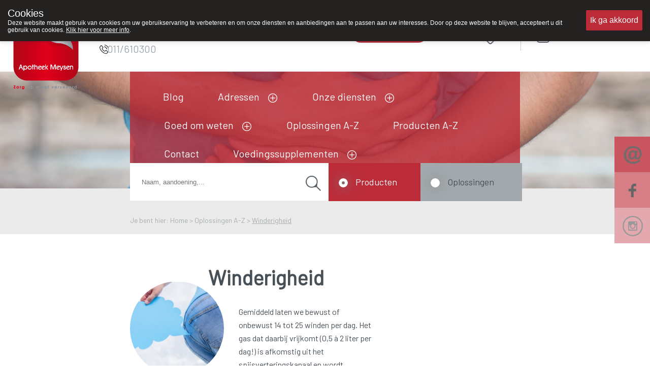

--- FILE ---
content_type: text/html; charset=utf-8
request_url: https://www.apotheekmeysen.be/nl/default/1015094/Gezond%20A-Z/Dagelijkse%20kwaal%20-%20Ziekte/Winderigheid.aspx
body_size: 69490
content:



<!DOCTYPE html>
<html xmlns="https://www.w3.org/1999/xhtml" xmlns:fb="https://www.facebook.com/2008/fbml">
<head id="ctl00_ctl00"><meta http-equiv='X-UA-Compatible' content='IE=edge' /><link rel='stylesheet' href='https://fonts.googleapis.com/css?family=Barlow&display=swap' /><meta name='viewport' content='width=device-width, initial-scale=1.0' /><meta name='apple-mobile-web-app-capable' content='yes' /><link rel='icon'type='image/png' href='/favicon.png' /><script src='/scripts/jquery/jquery-3.5.1.min.js' type='text/javascript'></script><link rel='preload' href='/scripts/jquery/jquery.treeview.css' as='style' /><link rel='stylesheet' href='/scripts/css/Navigation.css' type='text/css'/><link rel='stylesheet' href='/scripts/css/main.css' /><link rel='preload' href='/scripts/jquery/jqtransform.css' as='style' /><link rel='stylesheet' href='/scripts/css/grey.css' type='text/css' /><link rel='stylesheet' href='/scripts/css/print.css' type='text/css' media='print' /><script src='/scripts/javascript/iCheck.js' type='text/javascript'></script><link rel='stylesheet' href='/scripts/css/ui-lightness/jquery-ui-1.8.13.all.css' /><!-- Facebook Pixel Code -->
<script>
!function(f,b,e,v,n,t,s)
{if(f.fbq)return;n=f.fbq=function(){n.callMethod?
n.callMethod.apply(n,arguments):n.queue.push(arguments)};
if(!f._fbq)f._fbq=n;n.push=n;n.loaded=!0;n.version='2.0';
n.queue=[];t=b.createElement(e);t.async=!0;
t.src=v;s=b.getElementsByTagName(e)[0];
s.parentNode.insertBefore(t,s)}(window, document,'script',
'https://connect.facebook.net/en_US/fbevents.js');
fbq('init', '3488992194492758');
fbq('track', 'PageView');
</script>
<noscript><img height="1" width="1" style="display:none"
src="https://www.facebook.com/tr?id=3488992194492758&ev=PageView&noscript=1"
/></noscript>
<!-- End Facebook Pixel Code -->
<link rel='stylesheet' href="/scripts/css/1000000.css" type='text/css' media='screen' />        <script type="text/javascript">            var _gaq = _gaq || [];            _gaq.push(['_setAccount', ' UA-18611546-3']);            _gaq.push(['_setDomainName', 'apotheekmeysen.be']);            _gaq.push(['_setAllowLinker', true]);            _gaq.push(['_trackPageview']);            (function () {                var ga = document.createElement('script'); ga.type = 'text/javascript'; ga.async = true;                ga.src = ('https:' == document.location.protocol ? 'https://ssl' : 'http://www') + '.google-analytics.com/ga.js';                var s = document.getElementsByTagName('script')[0]; s.parentNode.insertBefore(ga, s);            })();    </script><title>
	Apotheek Meysen Peer 3990 Peer : Home > Oplossingen A-Z - Winderigheid
</title><meta id="ctl00_ctl18" name="description" content="Apotheek Meysen Peer 3990 Peer : Home > Oplossingen A-Z - Winderigheid" /><meta id="ctl00_ctl19" name="keywords" content="Apotheek Meysen Peer 3990 Peer : Home > Oplossingen A-Z - Winderigheid" /><meta id="ctl00_ctl20" content="text/html; charset=UTF-8" http-equiv="content-type" /><link rel="stylesheet" type="text/css" href="/WebResource.axd?d=0bgxDUWyIVhkqOjqo3AX8F-ddH0Ig2dEXKuIfg31grm_m4bdWD1Gy1wTEtD-jcRYXAgrZilpeJL6CWkt2eguBIEvhEvk8iV-HzpI6qAVlEY0L4xQ8i8deGX37kfghMR9GDzxlA2&amp;t=636062671161139985" /></head>
<body id="body" style="font-size:12px;">
    <style>
    .close_newLettersCookies, #ctl00_NewsLetter_btn001
    {
        background-color:#ffffff !important;
        color:#000000 !important;
    }
    .grid-footer-lightgray p a, .contentfooter_lightgray p a, div#Account_content a, .subtitle a, .subcatContainer .subcatContainerRight a, .leesmeer a, #cartSummary a {
        color: #8e2828 !important;
        text-decoration: underline;
    }

    .theme-dark .cookie-popup {
        background-color: #242121
    }

    .theme-dark .cookie-popup-accept-cookies {
        background-color: #bb2b38;
    }

    ._innercontent p a,
    .morinfo {
        color: #8e2828;
    }

    .currentcat {
        color: #bb2b38 !important;
    }

    .ui-state-active a, .ui-state-active a:link, .ui-state-active a:visited {
    }

    .ui-state-active, .ui-widget-content .ui-state-active, .ui-widget-header .ui-state-active {
        border: 1px solid #bb2b38;
        color: #bb2b38;
    }

    div#productlist .box .OrderButton, ._productOrder .OrderButton, ._priceTextBox .OrderButton {
        background-image: url('/UserFiles/Uploads/Sites/8/iconen/Shop.png') !important;
    }

    .rightradius, .leftradius {
        background-color: #a2a8ac;
    }

    .rightradius, .leftradius {
        background-color: #a2a8ac;
    }

    div#navigation ul.level0 > li a {
        color: #ffffff !important;
    }

    div#productlist .box .quantity, div#productlist .box .price, div#productlist .box .quantityReserve {
        color: #bb2b38 !important;
    }

    div#productlist .box .heart, ._productDetails_Top ._productDetails_left ._productphoto_bottom .heart, ._item_inThepicture ._top .heart {
        background-image: url('/UserFiles/Uploads/Sites/8/iconen/heart.png') !important;
    }

    div#productlist .box .heart_filled, ._productDetails_Top ._productDetails_left ._productphoto_bottom .heart_filled, ._item_inThepicture ._top .heart_filled {
        background-image: url('/UserFiles/Uploads/Sites/8/iconen/heart_filled.png') !important;
    }

    /* The Modal (background) */
    div#newLettersCookies {
        background: rgba(0, 0, 0, 0.6);
    }

        /* Modal Content */
        div#newLettersCookies .modal-content {
            background-color: #8FBC8F;
            border: 1px solid #888;
            border-radius: 20px;
        }

    /* The Close Button */
    .close_newLettersCookies {
        background: grey;
         color: #ffffff;
         border-radius:10px;
    }

        .close_newLettersCookies:hover, .close_newLettersCookies:focus {
            background: #b04b36
        }

    div#newLettersCookies .newLettersCookiesContent .button:hover {
        background: #83bb26;
    }


    </style>
    <script defer type="text/javascript" src="/scripts/jquery/jquery.ismenu.js"></script>
    <script defer type="text/javascript" src="/scripts/javascript/main.js"></script>
    <script type="text/javascript" src="/scripts/jquery/jquery.autocomplete.js"></script>
    <script defer type="text/javascript" src="/scripts/javascript/magnify.js"></script>
    <script type="text/javascript" src="/scripts/jquery/jquery-ui.min.js"></script>
    <script defer type="text/javascript" src="/scripts/jquery/jquery.jqtransform.js"></script>
    <script defer type="text/javascript" src="/scripts/jquery/jquery.cycle.js"></script>
    <script defer type="text/javascript" src="/scripts/jquery/cookiepopup.js"></script>

    <script type="text/javascript">
        $(document).ready(function () {
            $('._optionlist input').iCheck({
                checkboxClass: 'icheckbox_minimal-grey',
                radioClass: 'iradio_minimal-grey',
                increaseArea: '20%' // optional
            });

            if (/Android|webOS|iPhone|iPad|iPod|BlackBerry|IEMobile|Opera Mini/i.test(navigator.userAgent)) {
                $(".ContactForm").appendTo("#contactform_ID");
                $(".SendPageIcon").insertBefore("._producent");
                $(".SendPageIcon").insertBefore("._producent");
                $("#panelSendPage").insertAfter("#sendEmailTemplate .sendEmailTemplateFirst");
                $(".SendPageIcon").insertAfter("#sendEmailTemplate .sendEmailTemplateFirst");
            }
            else {
                $(".ContactForm").appendTo("#contact_ID");
                $(".SendPageIcon").insertBefore("._producent");
                $("#panelSendPage").insertBefore(" ._producent");
                $("#panelSendPage").insertAfter("#sendEmailTemplate .sendEmailTemplateFirst");
                $(".SendPageIcon").insertAfter("#sendEmailTemplate .sendEmailTemplateFirst");

            }

        });
    </script>


    



    <script defer type="text/javascript" language='javascript'>
        //<!--
        var rootfolder = "https://www.apotheekmeysen.be/";

        // -->

        var fileref = document.createElement('script');
        fileref.setAttribute("type", "text/javascript");
        fileref.setAttribute("src", rootfolder + "../Admin/AdminStyle/js/GlobalUpdateProgress.js");

        if (typeof fileref != "undefined")
            document.getElementsByTagName("head")[0].appendChild(fileref);
    </script>



    <script defer type="text/javascript">
        $(function () {
            // Cookies
            var options = {
                title: "Cookies",
                text: "Deze website maakt gebruik van cookies om uw gebruikservaring te verbeteren en om onze diensten en aanbiedingen aan te passen aan uw interesses. Door op deze website te blijven, accepteert u dit gebruik van cookies. <a target='_blank' href='/nl/default/1000068/Privacy.aspx#cookies'>Klik hier voor meer info</a>.",
                theme: "dark",
                learnMore: false,
                position: "top",
                onAccept: acceptCallbackFunction,
                customText: {
                    acceptButton: "Ik ga akkoord",
                    learnMoreButton: "Meer info"
                }
            };

            var cookie = $.acceptCookies(options);

            $('.clear-button').click(function (e) {
                e.preventDefault();
                $('#cookie-popup-container').remove();
                document.cookie = 'cookiesAccepted=; path=/; Expires=Thu, 01 Jan 1970 00:00:01 GMT;';
                cookie = $.acceptCookies(options);
            });

            $('.theme-button').click(function (e) {
                e.preventDefault();
                $('#cookie-popup-container').remove();
                options.theme = $(this).data("theme").replace("theme-", "");
                cookie = $.acceptCookies(options);
            });

            $('.position-button').click(function (e) {
                e.preventDefault();
                $('#cookie-popup-container').remove();

                var position = $(this).data("position");
                options.position = position;
                cookie = $.acceptCookies(options);
            });

            $('.option-button').click(function (e) {
                e.preventDefault();
                $('#cookie-popup-container').remove();
                var option = $(this).data("option");

                if (option == "default") {
                    options = {
                        title: "Cookies",
                        text: "Deze website maakt gebruik van cookies om uw gebruikservaring te verbeteren en om onze diensten en aanbiedingen aan te passen aan uw interesses. Door op deze website te blijven, accepteert u dit gebruik van cookies. <a target='_blank' href='/nl/default/1000068/Privacy.aspx#cookies'>Klik hier voor meer info</a>.",
                        theme: "dark",
                        learnMore: false,
                        position: "bottom",
                        customText: {
                            acceptButton: "Ik ga akkoord",
                            learnMoreButton: "Meer info"
                        }
                    }
                }
                else if (option == "nolearnbutton")
                    options.learnMore = false;
                else if (option == "customtext") {
                    var customText = {};
                    if ($("#customHeader").html() != "")
                        customText.headline = $("#customHeader").html();
                    if ($("#customSubHeader").html() != "")
                        customText.subHeadline = $("#customSubHeader").html();
                    if ($("#customAccept").html() != "")
                        customText.acceptButton = $("#customAccept").html();
                    if ($("#customLearnMore").html() != "")
                        customText.learnMoreButton = $("#customLearnMore").html();
                    if ($("#customLearnMoreInfo").html() != "")
                        customText.learnMoreInfo = $("#customLearnMoreInfo").html();

                    options.customText = customText;
                }

                cookie = $.acceptCookies(options);
            });

            if (getCookie("cookiesAccepted")) {
                $(".cookie-inidcator").text("Cookie saved");
            }
        });

        var acceptCallbackFunction = function () {
            $(".cookie-inidcator").text("Cookie saved");
        }

        function getCookie(cname) {
            var name = cname + "=";
            var decodedCookie = decodeURIComponent(document.cookie);
            var ca = decodedCookie.split(';');
            for (var i = 0; i < ca.length; i++) {
                var c = ca[i];
                while (c.charAt(0) == ' ') {
                    c = c.substring(1);
                }
                if (c.indexOf(name) == 0) {
                    return c.substring(name.length, c.length);
                }
            }
            return "";
        }
    </script>

    

    <div id="container">

        <form name="aspnetForm" method="post" action="/nl/default/1015094/Gezond A-Z/Dagelijkse kwaal - Ziekte/Winderigheid.aspx" onsubmit="javascript:return WebForm_OnSubmit();" id="aspnetForm" enctype="multipart/form-data" style="margin: 0">
<div>
<input type="hidden" name="__EVENTTARGET" id="__EVENTTARGET" value="" />
<input type="hidden" name="__EVENTARGUMENT" id="__EVENTARGUMENT" value="" />
<input type="hidden" name="__VIEWSTATE" id="__VIEWSTATE" value="/[base64]/[base64]/[base64]/[base64]/[base64]/[base64]/BQcxMDE4ODAzZxAFHFdhdCBrYW4gaWsgZXIgemVsZiBhYW4gZG9lbj8FBzEwMTg4MDRnEAUdV2F0IHZlcnRlbCBpayBtaWpuIGFwb3RoZWtlcj8FBzEwMTg4MDVnEAUkV2F0IGthbiBtaWpuIGFwb3RoZWtlciB2b29yIG1lIGRvZW4/BQcxMDE4ODA2ZxAFD09uemUgYmVzdGUgdGlwcwUPT256ZSBiZXN0ZSB0aXBzZxAFE0ludGVyZXNzYW50ZSBmb2xkZXIFE0ludGVyZXNzYW50ZSBmb2xkZXJnEAULTWVlciB3ZXRlbj8FC01lZXIgd2V0ZW4/[base64]/Y3RsMDAkY3BoQ2VudGVyQ29sJHNpdGVEZWZhdWx0JFRlbXBsYXRlMTAwMDA2MSRjdGw1MCRsdlByb2R1Y3RzDxQrAA5kZGRkZGQVAQJJRBQrAAUUKwABAs2bCRQrAAECkqEVFCsAAQLdyCEUKwABAu3xIRQrAAECm4IiAgVkZGRmAv////8PZAUyY3RsMDAkY3BoQ2VudGVyQ29sJHNpdGVQcm9kdWN0JHNpdGVGb3JtU3RlcCRtdkZvcm0PD2RmZAUfY3RsMDAkU2hvcHBpbmdDYXJ0U21hbGwkZ3ZJdGVtcw88KwAMAgYVAgJJRAhXaXNobGlzdAgC/////w9k4jxVt2jAGDpXfHm7uQJ872JQ+QE=" />
</div>

<script type="text/javascript">
//<![CDATA[
var theForm = document.forms['aspnetForm'];
if (!theForm) {
    theForm = document.aspnetForm;
}
function __doPostBack(eventTarget, eventArgument) {
    if (!theForm.onsubmit || (theForm.onsubmit() != false)) {
        theForm.__EVENTTARGET.value = eventTarget;
        theForm.__EVENTARGUMENT.value = eventArgument;
        theForm.submit();
    }
}
//]]>
</script>


<script src="/WebResource.axd?d=CkBncTbhQsbNSv9PPNV2eDmlkVgeyN8pz74XtsZ0RIWS5KtRMMNqXa8zdeuQA3uAml-qRupmxonheJyY82LaU46f7ok1&amp;t=638901613900000000" type="text/javascript"></script>


<script src="/WebResource.axd?d=pc46Yb0UTnnO7cktaF0eqle3qI8iB6GEfpR1L9cVZ5BqvmiKyylIUj7IKi92fycjrSquFJHMS9kJEYAun2YxO2dgvrBA-PirE49wehLMoTGj4hPOAJDR6SV1pjYwdcE4QTXWtQ2&amp;t=636062671161139985" type="text/javascript"></script>
<script type="text/javascript">
//<![CDATA[

            $(document).ready(function(e) {
                $('span.validator.required')
                    .each(function(index, val) {
                        $('#' + val.controltovalidate).blur(function() {
                            ValidatorValidate(val);

                            var validators = $(this).attr('Validators');
                            if (validators == null)
                                return;

                            var controlToValidate = $(this);

                            var isValid = true;
                            $(validators).each(function() {
                                if ($(this).attr('class').indexOf('compare') >= 0) {
                                    if (controlToValidate.hasClass('compare') && this.isvalid !== true) {
                                        isValid = false;
                                    }
                                }
                                else {
                                    if (this.isvalid !== true) {
                                        isValid = false;
                                    }
                                }
                            });

                            //var isValid = !($(val).is(':visible') == 'true');

                            var statusimg = $(val).parent().find('.validation-status');

                            if (isValid) {
                                //controlToValidate.removeClass('error');
                                statusimg.removeClass('invalid');
                                statusimg.addClass('valid');
                            } else {
                                //controlToValidate.addClass('error');
                                statusimg.removeClass('valid');
                                statusimg.addClass('invalid');
                            }
                        });
                    });
                $('span.validator')
                    .bind('DOMAttrModified propertychange', function(e) {
                        // Exit early if IE because it throws this event lots more
                        if (e.originalEvent.propertyName && e.originalEvent.propertyName != 'isvalid')
                            return;

                        var controlToValidate = $('#' + this.controltovalidate);
                        var validators = controlToValidate.attr('Validators');
                        if (validators == null)
                            return;

                        var isValid = true;
                        $(validators).each(function() {
                            if ($(this).attr('class').indexOf('compare') >= 0) {
                                if (controlToValidate.hasClass('compare') && this.isvalid !== true) {
                                    isValid = false;
                                }
                            }
                            else {
                                if (this.isvalid !== true) {
                                    isValid = false;
                                }
                            }
                        });

                        var statusimg = $(this).parent().find('.validation-status');

                        if (isValid) {
                            //controlToValidate.removeClass('error');
                            statusimg.removeClass('invalid');
                            statusimg.addClass('valid');
                        } else {
                            //controlToValidate.addClass('error');
                            statusimg.removeClass('valid');
                            statusimg.addClass('invalid');
                        }
                    });                   
            });//]]>
</script>

<script src="/ScriptResource.axd?d=YtLmz9rEtPy4b-WncTUgDc6r8_ePnJH24eFWcAfDh1xmMTBmOh2FzUTMIloqZXFRY0guuh7IxoH-uTszpESEdBLTEttHlxI8edLqiBBtBn9xTdXGxudeLCz4cTVCUxevIH-YJOGmS9un4MyOTD9ReLq0_HA1&amp;t=7f7f23e2" type="text/javascript"></script>
<script type="text/javascript">
//<![CDATA[
var __cultureInfo = {"name":"nl-BE","numberFormat":{"CurrencyDecimalDigits":2,"CurrencyDecimalSeparator":",","IsReadOnly":false,"CurrencyGroupSizes":[3],"NumberGroupSizes":[3],"PercentGroupSizes":[3],"CurrencyGroupSeparator":".","CurrencySymbol":"�","NaNSymbol":"NaN","CurrencyNegativePattern":8,"NumberNegativePattern":1,"PercentPositivePattern":1,"PercentNegativePattern":1,"NegativeInfinitySymbol":"-∞","NegativeSign":"-","NumberDecimalDigits":2,"NumberDecimalSeparator":",","NumberGroupSeparator":" ","CurrencyPositivePattern":3,"PositiveInfinitySymbol":"∞","PositiveSign":"+","PercentDecimalDigits":2,"PercentDecimalSeparator":",","PercentGroupSeparator":" ","PercentSymbol":"%","PerMilleSymbol":"‰","NativeDigits":["0","1","2","3","4","5","6","7","8","9"],"DigitSubstitution":1},"dateTimeFormat":{"AMDesignator":"","Calendar":{"MinSupportedDateTime":"\/Date(-62135596800000)\/","MaxSupportedDateTime":"\/Date(253402297199999)\/","AlgorithmType":1,"CalendarType":1,"Eras":[1],"TwoDigitYearMax":2029,"IsReadOnly":false},"DateSeparator":"/","FirstDayOfWeek":1,"CalendarWeekRule":2,"FullDateTimePattern":"dddd d MMMM yyyy H:mm:ss","LongDatePattern":"dddd d MMMM yyyy","LongTimePattern":"H:mm:ss","MonthDayPattern":"d MMMM","PMDesignator":"","RFC1123Pattern":"ddd, dd MMM yyyy HH\u0027:\u0027mm\u0027:\u0027ss \u0027GMT\u0027","ShortDatePattern":"d/MM/yyyy","ShortTimePattern":"H:mm","SortableDateTimePattern":"yyyy\u0027-\u0027MM\u0027-\u0027dd\u0027T\u0027HH\u0027:\u0027mm\u0027:\u0027ss","TimeSeparator":":","UniversalSortableDateTimePattern":"yyyy\u0027-\u0027MM\u0027-\u0027dd HH\u0027:\u0027mm\u0027:\u0027ss\u0027Z\u0027","YearMonthPattern":"MMMM yyyy","AbbreviatedDayNames":["zo","ma","di","wo","do","vr","za"],"ShortestDayNames":["zo","ma","di","wo","do","vr","za"],"DayNames":["zondag","maandag","dinsdag","woensdag","donderdag","vrijdag","zaterdag"],"AbbreviatedMonthNames":["jan","feb","mrt","apr","mei","jun","jul","aug","sep","okt","nov","dec",""],"MonthNames":["januari","februari","maart","april","mei","juni","juli","augustus","september","oktober","november","december",""],"IsReadOnly":false,"NativeCalendarName":"Gregoriaanse kalender","AbbreviatedMonthGenitiveNames":["jan","feb","mrt","apr","mei","jun","jul","aug","sep","okt","nov","dec",""],"MonthGenitiveNames":["januari","februari","maart","april","mei","juni","juli","augustus","september","oktober","november","december",""]},"eras":[1,"A.D.",null,0]};//]]>
</script>

<script src="/ScriptResource.axd?d=c1DvjkutX8NjfFBkVozNXsIpCFGf8uJFjMwScfLAliw33ncthO7rmdzh96UDEhybigDswJRLHPIGC7hdm_I-znRuB2QE-tcJV8u-drb9sqqDVpAyvu22vUXnoraNkiacEBPyyg2&amp;t=f2cd5c5" type="text/javascript"></script>
<script type="text/javascript">
//<![CDATA[
if (typeof(Sys) === 'undefined') throw new Error('ASP.NET Ajax client-side framework failed to load.');
//]]>
</script>

<script src="/ScriptResource.axd?d=1kSP98nGBi6unU1cbvyaO_I5qFVEZIYAIKNxmH9-gs8vLwGfp7gUuJ2VnU9CE2q6Leg6FVmKu-NzS8B83lYdHpSyGFBkFvmVleww6AYISG6DeLVN-thkQ9S6u4WSkeMdOvZg0g2&amp;t=f2cd5c5" type="text/javascript"></script>
<script type="text/javascript">
//<![CDATA[
function WebForm_OnSubmit() {
if (typeof(ValidatorOnSubmit) == "function" && ValidatorOnSubmit() == false) return false;
return true;
}
//]]>
</script>

<div>

	<input type="hidden" name="__VIEWSTATEGENERATOR" id="__VIEWSTATEGENERATOR" value="CA0B0334" />
</div>

            <script type="text/javascript">
//<![CDATA[
Sys.WebForms.PageRequestManager._initialize('ctl00$ScriptManager', 'aspnetForm', [], [], [], 90, 'ctl00');
//]]>
</script>

            
            <div id="shop" class="siteTextFont">
                

                
                    <div id="header">
                        <div class="extraTextTop"><p>Wij zijn graag je huisapotheker. 24u op 24u en 7 dagen op 7 dagen staan we klaar met advies!</p></div>
                        <div class="grid-container-top" style="background-color:#ffffff;">
                            <div class="grid-item log_info">
                                <a id="ctl00_hplHome" class="hplnkhome" href="/nl/Default/1000000.aspx" style="background-image:url('/UserFiles/Uploads/Sites/8/logo/Logo_apotheekMeysen2.png');"></a><div class="_info"><span class="_infoName" style="color:#bb2b38;">Apotheek Meysen Peer</span><div class="_infoTelephone" style="background:url(/UserFiles/Uploads/Iconen/phone.png);"><span class="textphone">011/610300</span></div></div>
                            </div>
                            <div class="grid-item">
                                
<style>
    .oh_Top {
       text-align: center;
    width: 100%;
    font-size: 12px;
    margin-top: 8%;
    display: inline-flex;
    padding: 0% 5% 0% 5%;
    }
    .extraTextTop {
    height: 25px;
    overflow: hidden;
    position: relative;
    z-index: 999;
    margin: 0 auto -25px auto;
    width: 80%;
    }

    .extraTextTop p 
    {
       position: absolute;
            width: 100%;
            height: 100%;
            margin: 0;
            line-height: 30px;
            text-align: left;
            -moz-transform: translateX(100%);
            -webkit-transform: translateX(100%);
            transform: translateX(100%);
            -moz-animation: scroll-left 2s linear infinite;
            -webkit-animation: scroll-left 2s linear infinite;
            animation: marquee 20s linear infinite;
            white-space:nowrap;
        
        /*display: inline-block;*/
        /*padding-left: 100%;*/
        /*padding:0;
        margin:0;
        
        width: auto;
        text-align:left;*/
        color:#bb2b38;
    }
     @-moz-keyframes marquee {
            0% {
                -moz-transform: translateX(100%);
            }
            100% {
                -moz-transform: translateX(-100%);
            }
        }
        
        @-webkit-keyframes marquee {
            0% {
                -webkit-transform: translateX(100%);
            }
            100% {
                -webkit-transform: translateX(-100%);
            }
        }
        
        @keyframes marquee {
            0% {
                -moz-transform: translateX(100%);
                -webkit-transform: translateX(100%);
                transform: translateX(100%);
            }
            100% {
                -moz-transform: translateX(-100%);
                -webkit-transform: translateX(-100%);
                transform: translateX(-100%);
            }
        }


    .textOpenuntilspecific {
        color: #66cdaa;
        text-decoration: underline;
        font-weight: bold;
        font-size: 14px;
        line-height: 2;
    }

    .achorText {
        margin-left: 20px;
    }

    .openUntilhour {
        background-repeat: no-repeat !important;
        background-size: 20px 22px !important;
        background-position: 4px 4px !important;
        float: right;
        width: 40%;
        height: 26px;
        border-radius: 40px;
        text-align: center;
        line-height: 20px;
        padding-top: 5px;
    }

    .textClosed {
        color:  #bb2b38;
        font-size: 21px;
    }

    .oh_Top a {
        text-decoration: none;
    }

    .OO_Text, .backOpen {
        color: #a2a8ac;
        font-weight: bold !important;
    }

    ._plusOpening {
        background-repeat: no-repeat !important;
        background-size: 15px 15px !important;
        background-position: 0px 5px !important;
        width: 20px;
        height: 20px;
        /*margin-left: 25.5%;
        position: absolute;*/
        top: 9%;
    }

    .ondutytop {
        background-repeat: no-repeat !important;
        background-size: 26px 33px !important;
        background-position: 4px 4px !important;
        width: auto;
        height: 6px;
        border-radius: 40px;
        padding: 18px;
        font-size: 18Px;
        line-height: 0;
        margin-top: -8px;
    }
    ._openUntil .plusIcon {
        background-repeat: no-repeat;
        background-size: 20px 20px;
        width:25px;
        height:25px;
        background-position: center;
        margin-left:10px;
        margin-top:5px;
        cursor:pointer;
        z-index:999;
    }


    .oh_Top .siteTextFont {
        font-size: 21px;
        font-weight: normal;
        white-space: nowrap;
        line-height: 30px;
    }
  
    ._openUntil {
        display: inline-flex;
        width:55%;
    }


    .OO_Text, .backOpen,  ._openUntil .today{
        margin-right: 1%;
        padding-left:5px;
    }
   
@media only screen and (max-width: 1199px) and (min-width: 851px) {

    .extraTextTop {

    }
        .onduty24_Text {
            display: none;
        }
        ._openUntil {
         display: inline-flex;
         width: 80%;
         margin-top: 30px;  
        }
        .ondutytop {
            margin-top: 14px;
        }
        .oh_Top .siteTextFont {
           line-height: 10px;
        }
        ._openUntil .plusIcon {
           margin-left: 4px;
           margin-top: -6px;
            cursor:pointer;
            z-index:999;
        }
         .oh_Top {
        font-size: 18px !important;
        margin-top: 7% !important;
    }
         .OO_Text, .backOpen, ._openUntil .today {
    margin-right: 1%;
    padding-left: 1px;
}
    }


    /* Phone portrait */
    @media only screen and (max-width: 850px) {
        .oh_Top a {
            margin-left:30px !important;
            background-position: right+10px center !important;
        }

            .oh_Top .siteTextFont {
                font-size: 15px;
             
            }


            ._openUntil .plusIcon {
                background-size: 100%;
                /* background-position: right+45px center !important; */
                width: 17px;
                height: 17px;
                display: block;
                margin:6px;
                cursor:pointer;
                z-index:999;
            }

        ._plusOpening {
            background-repeat: no-repeat !important;
            background-size: 15px 15px !important;
            background-position: 0px 5px !important;
            width: 20px;
            height: 20px;
            margin-left: 7.5%;
            position: absolute;
            top: -3%;
            display: none;
        }
        .ondutytop {
            background-repeat: no-repeat !important;
            background-size: 35px 35px !important;
            float: right;
            border-radius: 40px 0 0 40px;
            text-align: center;
            line-height: 26px;
            padding-top: 5px;
            margin-top: 1%;
            right: 0px;
            width: 15px;
            height: 22px;
            background-position: 8px 4px !important;
            z-index: 999;
        }

        .ondutyplus {
            display: inline-block;
            background-repeat: no-repeat !important;
            background-size: 15px 15px !important;
            background-position: 2px 2px !important;
            width: 20px;
            height: 20px;
            margin-left: 77%;
            border-radius: 40px;
            margin-top: 7%;
            text-align: center;
        }

        .achorText {
            margin-left: 20px;
            display: none;
        }
         ._openUntil .today{
        margin-right: 10px;
    }
        .oh_Top {
            text-align: center;
            width: 100%;
            font-size: 12px;
            margin-top: 14%;
            display: flex;
            padding:0;
        }

         .textClosed {
        font-size: 15px;
    }
         ._openUntil {
    width: 60%;
}
    }
</style>
<div class="oh_Top"><a class="_openUntil siteTextFont" href="#section2"><span class='today'>Vandaag</span><span class=' OO_Text'>open tot 18u30 </span><span class="plusIcon" style="background-image:url(&#39;/UserFiles/Uploads/Sites/8/iconen/plus_gray.png&#39;);"></span></a><a href="https://www.apotheeklimburg.be" target="_blank" class="ondutytop" style="background:url(/UserFiles/Uploads/Iconen/vanwacht.png);background-color:#bb2b38;"><span class="text_white_noUndeline achorText onduty24_Text" rel="noreferrer noopener">Wachtdienst </span></a></div>
 
                            </div>
                            <div id="shoppingcartsmallFirst" class="_shoppingcartsmallFirst" style="background-color:#545a61;">
                                
                            </div>
                            <div class="grid-item grid-item_right loginpanel">
                           
                                <div class="icon_headers lang">
                                    
<div id="languages">
    
	<a href="/fr/default/1015094/Sant%c3%a9%20A-Z/Probl%c3%a8mes%20de%20sant%c3%a9/Flatulence%20ou%20gaz%20intestinaux.aspx">FR</a>
	
</div>



                                </div>
                                
                                    <div class="icon_headers">
                                        <a href="#pref">
                                            <a id="heartIcon" class="icon" href="/nl/Wishlists.aspx" style="background-image:url('/UserFiles/Uploads/Sites/8/iconen/heart.png');"></a></a>
                                    </div>
                                

                                <div class="vl"></div>
                                <div class="icon_headers">
                                    <a href="#userIcon">
                                        <a id="userIcon" class="icon" style="background-image:url('/UserFiles/Uploads/Iconen/user.png');"></a></a>
                                </div>
                                 <div class="loginDiv icon_headers">
                                    


<style>
    .loginUser, .loginPass, .loginLink {
        font-weight: normal;
        font-size: 15px;
        color: #ffffff;
        text-decoration: none;
    }

        .loginLink:hover {
            text-decoration: underline;
        }

    .loginArea {
        width: 36% !important;
        padding: 16% 4% 4% 4%;
    }

    #loginpanel {
        display: none;
    }

    #loggedIn {
        display: none;
    }

    .logedArea {
        margin-top: 161px !important;
        width: 20%;
        padding-bottom: 5%;
        z-index: 1000;
        position: absolute;
        top: -20px;
        right: 0;
        border-radius: 0 0 15px 15px;
        height: 200px;
    }

        .logedArea a {
            color: #ffffff;
        }

    #loginpanel {
        display: none;
        padding-top: 30px;
        border-radius: 0 0 15px 15px;
    }

        #loginpanel input {
            padding: 10px;
            background-color: #ffffff;
            border-radius: 15px;
            border: 0px;
            display: block;
            margin-bottom: 10px;
        }

            #loginpanel input[type=submit],
            .logedArea input[type=submit] {
                color: #000000;
                line-height: 23px;
                height: 40px;
                width: 100px !important;
                margin-top: 30px !important;
            }

    .logedArea input[type=submit] {
        border-radius: 15px;
        border: 0;
        background-color: #ffffff;
        margin-left: 20px;
    }

    .logbtn {
        display: inline-block;
        background-repeat: no-repeat;
        background-size: 20px 20px;
        background-position: right;
        padding-right: 0px;
        background-image: none !important;
    }

    .logonTitle {
        white-space: nowrap;
        display: inline-block;
        color: #9ba1a6;
        font-size: 17px;
        font-weight: bold;
        margin-left: 5px;
        line-height: 18px;
        height: 70px;
    }

    @media only screen and (max-width: 850px) {
        .loginpanel .icon_headers {
            float: left;
            background-repeat: no-repeat;
            margin-top: 4%;
        }

        .logedArea {
            position: sticky;
            margin-bottom: 0 !important;
            left: 0;
            width: 350px !important;
            height: 100%;
            float: right;
            top: 0;
            font-size: 16px;
            font-weight: normal !important;
            z-index: 999;
            margin-top: 0px !important;
            border-radius: 0 0 0px 0px;
            margin-right: -90px;
        }

            .logedArea input[type=submit] {
                margin-top: 0px !important;
            }

        #loginpanel {
            position: sticky;
            margin-bottom: 0 !important;
            left: 0;
            width: 350px !important;
            height: 100%;
            float: right;
            top: 0;
            font-size: 16px;
            font-weight: normal !important;
            z-index: 999;
            margin-top: 0px;
            border-radius: 0px 0px 0px 0px;
            margin-right:-90px !important;
        }
    }
</style>
<div id="loginsmall">
    <div id="loginfoldout" class="logbtn" style="background-image: url(/UserFiles/Uploads/Sites/8/iconen/arrow_login.png)">
        <a class="logonTitle" href="#">
            Aanmelden</a>
        <span class="logonbtn"></span>
    </div>

    
        <div id="loginpanel" class="loginArea" style="background-color: #bb2b38">
            <div id="ctl00_LoginSmall_pLogin" onkeypress="javascript:return WebForm_FireDefaultButton(event, &#39;ctl00_LoginSmall_btnLogin&#39;)">
	
                <span class="loginUser">
                    E-mail</span>
                <input name="ctl00$LoginSmall$aatbUsername" type="text" size="25" id="ctl00_LoginSmall_aatbUsername" />
                <span class="loginPass">
                    Wachtwoord</span>
                <input name="ctl00$LoginSmall$aatbPassword" type="password" size="25" id="ctl00_LoginSmall_aatbPassword" />
                
                <input type="submit" name="ctl00$LoginSmall$btnLogin" value="Login" id="ctl00_LoginSmall_btnLogin" class="button" /><br />
                <a id="ctl00_LoginSmall_hlRegister" class="loginLink" href="/nl/Login.aspx?register=">Nieuwe klant?</a><br />
                <a id="ctl00_LoginSmall_hlPassChange" class="loginLink" href="/nl/RetrievePassword.aspx">Wachtwoord vergeten?</a>
            
</div>
        </div>
    


    

    <div class="foot"></div>
</div>

<script type="text/javascript">
    $('#loginfoldout').bind('click', function () {
        var $div1 = $('#loginpanel')
        var $div2 = $('#newslettersmall')
        if ($div1.is(':visible')) {

            $div1.slideUp("fast");
        }
        else {
            $div1.slideDown("fast");
        }
    });
</script>

<script type="text/javascript">
    $('#loginfoldout').bind('click', function () {
        var $div1 = $('#loggedIn')
        var $div2 = $('#newslettersmall')
        if ($div1.is(':visible')) {

            $div1.slideUp("fast");
        }
        else {
            $div1.slideDown("fast");
        }
    });
</script>

                                </div>
                            </div>
                        </div>

                        <div class="grid-container-middle">

                            <div class="navigation_top" style="background-color:rgba(187, 43, 56, 0.8);;color:#ffffff;">
                                <div id='navigation'><ul class='level0'>		<li class="first haschildren  mainlist"><a rel='noreferrer noopener' href="https://blog.apotheekmeysen.be/"  target="_blank"  style='color:#ffffff;'>Blog</a></li>
		<li class="haschildren  mainlist"><a href="/nl/default/1004616/Adressen.aspx"  style='color:#ffffff;'>Adressen</a><span class="expandMenu plus"></span><ul class='level1'>		<li class="first haschildren"><a href="/nl/default/1004618/Adressen/Huisartsen.aspx"  style='color:#ffffff;'>Huisartsen</a></li>
		<li class="haschildren"><a href="/nl/default/1004619/Adressen/Tandartsen.aspx"  style='color:#ffffff;'>Tandartsen</a></li>
		<li class="haschildren"><a href="/nl/default/1004620/Adressen/Oogartsen.aspx"  style='color:#ffffff;'>Oogartsen</a></li>
		<li class="haschildren"><a href="/nl/default/1004621/Adressen/Psychiaters.aspx"  style='color:#ffffff;'>Psychiaters</a></li>
		<li class="haschildren"><a href="/nl/default/1004622/Adressen/Homeopaten.aspx"  style='color:#ffffff;'>Homeopaten</a></li>
		<li class="haschildren"><a href="/nl/default/1004625/Adressen/Kinesisten.aspx"  style='color:#ffffff;'>Kinesisten</a></li>
		<li class="haschildren"><a href="/nl/default/1004626/Adressen/Thuisverpleging.aspx"  style='color:#ffffff;'>Thuisverpleging</a></li>
		<li class="haschildren"><a href="/nl/default/1004627/Adressen/Di%c3%abtisten.aspx"  style='color:#ffffff;'>Diëtisten</a></li>
		<li class="haschildren"><a href="/nl/default/1004628/Adressen/Logopedisten.aspx"  style='color:#ffffff;'>Logopedisten</a></li>
		<li class="haschildren"><a href="/nl/default/1004629/Adressen/Vroedvrouwen.aspx"  style='color:#ffffff;'>Vroedvrouwen</a></li>
		<li class="haschildren"><a href="/nl/default/1004630/Adressen/Voetverzorging.aspx"  style='color:#ffffff;'>Voetverzorging</a></li>
		<li class="haschildren"><a href="/nl/default/1004631/Adressen/Dierenartsen.aspx"  style='color:#ffffff;'>Dierenartsen</a></li>
		<li class="haschildren"><a href="/nl/default/1004632/Adressen/Rode%20Kruis.aspx"  style='color:#ffffff;'>Rode Kruis</a></li>
		<li class="haschildren"><a href="/nl/default/1004633/Adressen/Osteopaten.aspx"  style='color:#ffffff;'>Osteopaten</a></li>
		<li class="haschildren"><a href="/nl/default/1004634/Adressen/Rusthuizen,%20verzorginstellingen.aspx"  style='color:#ffffff;'>Rusthuis</a></li>
		<li class="haschildren"><a href="/nl/default/1004635/Adressen/Mutualiteiten.aspx"  style='color:#ffffff;'>Mutualiteiten</a></li>
		<li class="haschildren"><a href="/nl/default/1004636/Adressen/Ziekenhuizen.aspx"  style='color:#ffffff;'>Ziekenhuizen</a></li>
		<li class="haschildren"><a href="/nl/default/1005217/Adressen/Diabeteseducator.aspx"  style='color:#ffffff;'>Diabeteseducator</a></li>
		<li class="last haschildren"><a href="/nl/default/1004617/Adressen/Apothekers.aspx"  style='color:#ffffff;'>Apothekers</a></li>
	</ul>
</li>
		<li class="haschildren  mainlist"><a href="/nl/default/1000041/Onze%20diensten.aspx"  style='color:#ffffff;'>Onze diensten</a><span class="expandMenu plus"></span><ul class='level1'>		<li class="first haschildren"><a href="/nl/default/1015422/Onze%20diensten/Begeleiding%20astma%20medicatie.aspx"  style='color:#ffffff;'>Begeleiding astma </a></li>
		<li class="haschildren"><a href="/nl/default/1014532/Onze%20diensten/Medicatieschema.aspx"  style='color:#ffffff;'>Medicatieschema</a></li>
		<li class="haschildren"><a href="/nl/default/1000063/Onze%20diensten/Vervallen%20medicatie.aspx"  style='color:#ffffff;'>Vervallen medicatie</a></li>
		<li class="haschildren"><a href="/nl/default/1009422/Onze%20diensten/Uw%20Farmaceutisch%20Dossier.aspx"  style='color:#ffffff;'>Farmaceutisch Dossier</a></li>
		<li class="haschildren"><a href="/nl/default/1000060/Onze%20diensten/Medicatiebewaking.aspx"  style='color:#ffffff;'>Medicatiebewaking</a></li>
		<li class="haschildren"><a href="/nl/default/1000127/Wachtdiensten.aspx"  style='color:#ffffff;'>Wachtdiensten</a></li>
		<li class="haschildren"><a href="/nl/default/1017573/Onze%20diensten/Wij%20zijn%20graag%20uw%20huisapotheker.aspx"  style='color:#ffffff;'>Huisapotheker</a></li>
		<li class="haschildren"><a href="/nl/default/1000040/Onze%20diensten/Levering%20aan%20huis.aspx"  style='color:#ffffff;'>Levering aan huis</a></li>
		<li class="last haschildren"><a href="/nl/default/1022770/Onze%20diensten/Tarieven.aspx"  style='color:#ffffff;'>Tarieven</a></li>
	</ul>
</li>
		<li class="haschildren  mainlist"><a href="/nl/default/1000061/Goed%20om%20weten.aspx"  style='color:#ffffff;'>Goed om weten</a><span class="expandMenu plus"></span><ul class='level1'>		<li class="first haschildren"><a href="/nl/default/1000096/Goed%20om%20weten/Beroepsgeheim.aspx"  style='color:#ffffff;'>Beroepsgeheim</a></li>
		<li class="haschildren"><a href="/nl/default/1000097/Goed%20om%20weten/Bewaren%20medicatie.aspx"  style='color:#ffffff;'>Bewaren medicatie</a></li>
		<li class="haschildren"><a href="/nl/default/1021903/Goed%20om%20weten/Covid%20certificaten.aspx"  style='color:#ffffff;'>Covid certificaten</a></li>
		<li class="haschildren"><a href="/nl/default/1009421/Goed%20om%20weten/Uw%20Farmaceutisch%20Dossier.aspx"  style='color:#ffffff;'>Farmaceutisch Dossier</a></li>
		<li class="haschildren"><a href="/nl/default/1000108/Goed%20om%20weten/Kwaliteitsgarantie.aspx"  style='color:#ffffff;'>Kwaliteitsgarantie</a></li>
		<li class="haschildren"><a href="/nl/default/1000109/Goed%20om%20weten/Maximumfactuur.aspx"  style='color:#ffffff;'>Maximumfactuur</a></li>
		<li class="haschildren"><a href="/nl/default/1014540/Goed%20om%20weten/Patientconsent.aspx"  style='color:#ffffff;'>Patientconsent</a></li>
		<li class="haschildren"><a href="/nl/default/1000138/Goed%20om%20weten/Tips%20bij%20zelfmedicatie.aspx"  style='color:#ffffff;'>Tips bij zelfmedicatie</a></li>
		<li class="haschildren"><a href="/nl/default/1000123/Goed%20om%20weten/Verstandig%20gebruik%20medicatie.aspx"  style='color:#ffffff;'>Verstandig medicatiegebruik </a></li>
		<li class="haschildren"><a href="/nl/default/1005267/Goed%20om%20weten/Zorgtrajecten.aspx"  style='color:#ffffff;'>Zorgtrajecten</a></li>
		<li class="haschildren"><a href="/nl/default/1000294/Goed%20om%20weten/Zorgverzekering.aspx"  style='color:#ffffff;'>Zorgverzekering</a></li>
		<li class="last haschildren"><a href="/nl/default/1000062/Goed%20om%20weten/Afschriften%20en%20attesten.aspx"  style='color:#ffffff;'>Afschriften en attesten</a></li>
	</ul>
</li>
		<li class="haschildren  mainlist"><a href="/nl/default/1019656/Oplossingen%20A-Z.aspx"  style='color:#ffffff;'>Oplossingen A-Z</a></li>
		<li class="haschildren  mainlist"><a href="/nl/default/1019655/Producten%20A-Z.aspx"  style='color:#ffffff;'>Producten A-Z</a></li>
		<li class="haschildren  mainlist"><a href="/nl/default/1004583/Contact.aspx"  style='color:#ffffff;'>Contact</a></li>
		<li class="last haschildren  mainlist"><a href="/nl/default/1007997/Therapeut.aspx"  style='color:#ffffff;'>Voedingssupplementen</a><span class="expandMenu plus"></span><ul class='level1'>		<li class="first haschildren"><a href="/nl/default/1008001/Therapeut/Zoek%20voedingssupplement.aspx"  style='color:#ffffff;'>Zoek voedingssupplement</a></li>
		<li class="last haschildren"><a href="/nl/default/1011565/Therapeut/Ziektes.aspx"  style='color:#ffffff;'>Ziektes</a></li>
	</ul>
</li>
	</ul>
</div>

<style>
    .expandMenu.plus {
        background-image: url(/UserFiles/Uploads/Iconen/plus_white.png);
        display: inline-block;
        height: 20px;
        width: 25px;
        background-repeat: no-repeat;
        background-position: center;
        margin-left:-16px;
        margin-top: 13px;
        margin-right: 28px;
    }
    .expandMenu.minus {
        background-image: url(/UserFiles/Uploads/Iconen/minus_white.png);
        background-repeat: no-repeat;
        height: 20px;
        width: 25px;
        background-repeat: no-repeat;
        background-position: center;
        margin-left: -16px;
        margin-top: 13px;
        margin-right:28px;
    }
    .expandMenu {
        display: inline-block;
        height: 20px;
        width: 20px;
        float: left;
        margin-top: 11px;
        margin-left: 12px;
    }
        @media only screen and (max-width: 850px) {
        #navigation {
            background-image: linear-gradient(90deg,#bb2b38,#545a61);
        }
    }
</style>

                            </div>
                            <a id="ctl00_dropMenu" class="dropMenu_IconLink"><div href="#" class=" dropMenu_Icon" style="background-image:url(&#39;/userfiles/uploads/iconen/drpMenu.png&#39;);"></div></a>
                        </div>


                        <div class="grid-container-bottom">
                            <div class="socialmedia_area">
                                
                                
<div class="socialmedia_Icon" style="background-color:#bb2b38; opacity: 0.8;"><a class="iconsf" href="/nl/default/1004583/Contact.aspx" style="background-image:url('/UserFiles/Uploads/Sites/8/iconen/contactUs1donker2.png');"></a></div><div class="socialmedia_Icon" style="background-color:#bb2b38; opacity: 0.6;"><a class="iconsf" href="https://www.facebook.com/ApotheekMeysenBV/" target="_blank" rel="noreferrer noopener" style="background-image:url('/UserFiles/Uploads/Iconen/facebook.png');"></a></div>

<div class="socialmedia_Icon" style="background-color:#bb2b38; opacity: 0.4;"><a class="iconsf" href="https://www.instagram.com/apotheek.meysen.peer/" target="_blank" rel="noreferrer noopener" style="background-image:url('/UserFiles/Uploads/Iconen/Intsagram.png');"></a></div> 
                            </div>
                            
<script type="text/javascript" language="javascript">
        $(function () {
            $('.expandMenu').click(function () {
                if ($(this).hasClass('plus'))
                {
                    $('.navBgContent').hide();
                    $('.navigation_top .level1').hide();
                    $('.expandMenu').removeClass('minus');
                    $('.expandMenu').addClass('plus');


                    $(this).removeClass('plus');
                    $(this).addClass('minus');
                    $('.navBgContent').slideDown('25');
                    $(this).siblings().closest('ul.level1').slideDown('25');
                }
                else
                {
                    $(this).removeClass('minus');
                    $(this).addClass('plus');
                    $('.navBgContent').slideUp('50');
                    $(this).siblings().closest('ul.level1').slideUp('25');
                }
            });
        });
    </script>
<style>
    .grid-container-bottom {
}
    .navBgContent {
    width: 100%;
    height:200px;
    height:345px;
    background: #000000;
    opacity: 0.8;
    position: absolute;
    z-index: 1;
    display:none;
}
        div#navigation ul ul {
        display: none;
        position: absolute;
        list-style-type: none;
        -webkit-column-count: 4;
        -moz-column-count: 4;
        column-count: 4;
        padding-left: 0px;
        width: 1050px;
        margin-top:125px;
        overflow:hidden;
        height:180px;
    }

    .contentBanner 
    {
        max-width: 100%;
        max-height: 345px;
        width:auto;
        height:auto;
    }

    .contentBannerImage 
    {
        max-width: 100%;
        width: auto;
        max-height: 345px;
        height: auto;
        display: block;
    }
 



  /* On smaller screens, decrease text size */
    @media only screen and (max-width: 850px) {

        .grid-container-bottom {
            /*height: 150px;*/
        }

        .navBgContent {
            width: 100%;
            height: 200px;
            height: 345px;
            background: #000000;
            opacity: 0.8;
            position: absolute;
            z-index: 1;
            display: none !important;
        }

        div#navigation ul ul {
            display: none;
            position: absolute;
            list-style-type: none;
            -webkit-column-count: 4;
            -moz-column-count: 4;
            column-count: 4;
            padding-left: 0px;
            width: 1050px;
            margin-top: 27px;
            overflow: hidden;
            height: 100px;
        }

        .contentBanner {
            position: unset;
            overflow: hidden;
            max-width: 100%;
            max-height: 345px;
            width:auto;
            height:auto;
        }
        .contentBannerImage {
            position: unset;
            max-width: 100%;
            width: auto;
            max-height: 345px;
            height: auto;
            display: block;
        }
    }
   
</style>
    <div class="navBgContent"></div>
   <div class="contentBanner">
          <img id="ctl00_ctl13_imgBanner" class="contentBannerImage" src="/UserFiles/Uploads/producten_/content_banners_/winderigheid_banner.jpg" style="border-width:0px;" />       
   </div>


                        </div>
                    </div>
                
                <div id="ctl00_ctl14" style="background-color:#ebebeb; " class="breadcrumbs"><div class="_bcPosition">Je bent hier: Home > <a class="_noUnderline" href="/nl/default/1019656/Oplossingen%20A-Z.aspx">Oplossingen A-Z</a> <span class="seperator"> > </span><a href="/nl/default/1015094/Gezond%20A-Z/Dagelijkse%20kwaal%20-%20Ziekte/Winderigheid.aspx">Winderigheid</a></div></div>

                
    <h2 id="ctl00_cphCenterCol_currentcat" class="currentcat">
           Winderigheid
        </h2>
    <div id="innercontent" class="_innercontent">
        
        

<style>
    #panelSendPage .CustomFormTable
    {
        margin-left:0% !important;
    }
        .normalPrice
    {
        line-height:43px;
        margin-left:10px;
    }
    .printClass
    {
        display:none;
    }
    ._searchGen {
        margin-top: -165px !important;
    }

    /** desktop**/
    ._contactPage {
        display: block !important;
    }

    .currentcat {
        display: none !important;
    }

    .grid-footer-darkgray {
        display: block !important;
    }

    .contactDetails,
    .contactDetails span,
    #opening1 .grid-item,
    #opening2 .grid-item {
        color: #ffffff !important;
    }

    ._openingsHoursNextcurrent {
        display: block !important;
    }

    .ui-widget {
        font-family: 'Barlow', sans-serif;
    }

    .ui-state-default a, .ui-state-default a:link, .ui-state-default a:visited {
        color: #000000;
        background: #ffffff !important
    }

    .ui-state-hover, .ui-widget-content .ui-state-hover, .ui-widget-header .ui-state-hover, .ui-state-focus, .ui-widget-content .ui-state-focus, .ui-widget-header .ui-state-focus {
        border: none;
        background: none;
        color: #ffffff;
    }

    .ui-state-default, .ui-widget-content .ui-state-default, .ui-widget-header .ui-state-default {
        background: none;
        color: #ffffff;
    }

    .ui-state-hover {
        background: none !important;
        border: none !important;
    }

    .ui-widget-content {
        background: #F1F4F3;
    }

    .read-more_button {
        cursor: pointer;
    }

    .read-less_btn {
        cursor: pointer;
        text-decoration: underline;
    }

    ._introductionContent {
        margin: 15px 38% 0 0%;
        padding-top: 115px;
    }

        ._introductionContent img {
            border-radius: 50%;
            width: 185px;
            height: 185px;
            float: left;
            margin-right: 6%;
            margin-top: -10%;
        }


    ._introduction ._introductionContent, ._SubCatProducts_description {
        font-size: 14px;
        line-height: 14px;
        color: #485057;
    }

    ._SubCatProducts_description {
        margin-bottom: 50px;
    }

    ._introductionMessage {
        margin-top: 3%;
        width: 35%;
    }

    ._introduction {
        position: relative;
        height: 350px;
        margin-left: 20%;
        margin-right: 20%;
    }

    .oplossingtabs {
        border: 0px;
        padding: 0px;
        margin-top: -50px;
        min-height: 650px;
    }

    .tabsList {
        background: #ffffff;
        padding: 0px;
        border: 0px;
        width: 80%;
        padding: 0% 0 0% 20% !important;
        margin-top: 2em !important;
    }

    .lineSep {
        border-left: 1px solid gray;
        height: 3em;
    }

    ._listItem {
        border: none !important;
        font-size: 14px;
    }

    ._listItem, .lineSep {
    }

    .ui-state-active a, .ui-state-active a:link, .ui-state-active a:visited {
        color: #bb2b38 !important;
        text-decoration: none;
        outline: none !important;
        background: #ffffff !important;
        border-bottom-width: 0.2em;
        border-bottom-style: solid;
    }


    .ui-tabs .ui-tabs-nav .ui-tabs-anchor {
        padding: 0 0 1.5em 0 !important;
        font-size: 20px;
        color: #485057;
    }

    .ui-tabs .ui-tabs-nav li {
        list-style: none;
        float: left;
        position: relative;
        top: 0;
        border-bottom-width: 0;
        padding: 0 2.3em 0 0;
    }

    ._submenuInfo, ._submenuProducts {
        background-color: #a2a8ac
    }

    ._pnlSubCatContent {
        position: relative;
        overflow: hidden;
        margin-left: 315px;
        margin-top: 35px;
        height: 500px;
        font-size: 16px;
        line-height: 28px;
    }

        ._pnlSubCatContent .subtitle {
            color: #bb2b38;
            font-weight: bold;
            font-size: 20px;
            margin-top: 5px;
        }


        ._pnlSubCatContent, ._pnlSubCatContent .read-more {
            width: 46%;
        }

    ._submenuInfo {
        padding: 5% 1% 1% 1%;
    }

    ._introductionMessage, ._introductionContent, ._submenuInfo, ._btnSubmenuContent, .ui-widget, ._submenuProducts {
        font-size: 13px;
    }

    ._btnSubmenuContent {
        padding: 1em 1em 1em 35px;
        cursor: pointer;
    }

    ._pnlSubCatContent p strong, ._pnlSubCatContent p h3, ._pnlSubCatContent p h4, ._pnlSubCatContent p h5, ._pnlSubCatContent p h6, ._pnlSubCatContent p h7 {
        font-weight: bold;
    }

    .btselected, .subtitle, .loaded {
        color: #bb2b38;
    }


    ._pnlSubCatContent .read-more {
        position: absolute;
        bottom: 0;
        left: 0;
        width: 100%;
        text-align: center;
        margin: 0;
        padding: 65% 0 0;
        background-image: linear-gradient(to bottom, transparent, #F1F4F3);
    }


    .read-less {
        bottom: 0;
        left: 0;
        width: 100%;
        text-align: center;
        margin: 0;
    }

    .related {
        height: 140px;
        width: 100%;
    }

    .related_Text {
        position: absolute;
        margin-top: 10%;
        margin-left: 4%;
        font-weight: bold;
        font-size: 20px;
        width: 65%;
        border-left-width: 6px;
        padding-left: 13px;
        border-left-style: solid;
        line-height: 18px;
        border-left-color: #bb2b38;
    }


    ._question span {
        color: #ffffff;
        position: absolute;
        margin-top: 15%;
        margin-left: 10%;
        font-size: 30px;
        line-height: 1;
    }

    ._left_SubmenuInfo {
        display: block;
        width: 286px;
        margin-left: 20%;
        position: absolute;
        z-index: 1;
        color: #485057;
        margin-top: 74px;
    }

    ._notification {
        width: 28%;
        margin-left: 315px;
        position: absolute;
        z-index: 1;
        margin-top: 50px;
    }

    ._left_SubmenuInfo hr {
        color: #c1c3c3;
        margin-top: 20px;
    }

    ._left_SubmenuInfo ._btnSubmenuContent {
        font-size: 16px;
        line-height: 20px;
        padding: 10px 25px;
        cursor: pointer;
    }

    ._left_SubmenuInfo .btselected._btnSubmenuContent {
        font-weight: bold;
    }

    ._submenuProducts ._btnSubmenuContent {
        font-size: 15px;
        line-height: 15px;
        font-weight: normal !important;
    }

        ._submenuProducts ._btnSubmenuContent.loaded {
            font-weight: bold !important;
        }

    ._btnSubmenuContent:hover {
        background-color: #F1F4F3;
    }

    hr {
        width: 90%;
    }

    ._strVraag {
        position: absolute;
        margin-top: 40%;
        margin-left: 8%;
        width: 83%;
    }

    ._question_text {
        height: 40px;
        border-radius: 20px 20px 20px 20px;
        padding-left: 10%;
        width: 92%;
        border: none;
        outline: none;
        cursor: pointer !important;
    }

    ._question_Action {
        position: absolute;
        left: 77%;
        top: 0px;
        width: 25%;
        height: 100%;
        Background-image: url('/../userfiles/uploads/iconen/questionmark.png');
        background-color: white;
        background-repeat: no-repeat;
        background-size: 30px 30px;
        border: none;
        cursor: pointer;
        outline: none;
        background-position: 78%;
        border-radius: 50px;
    }

    ._introductionititle {
        position: absolute;
        margin-left: 20%;
        margin-top: 30px;
        font-size: 40px;
        font-weight: bold;
        width: auto;
        color: #485057;
    }

    ._introduction ._introductionContent, ._SubCatProducts_description {
        font-size: 16px;
        line-height: 26px;
        color: #485057;
    }

    ._select {
        position: absolute;
        outline: none;
        width: 60px;
        height: 40px;
        border-radius: 0px 20px 20px 0;
        padding-left: 0%;
        margin-top: -39px;
        background-repeat: no-repeat !important;
        background-position: center;
        background-image: url('/UserFiles/Uploads/Iconen/arrowDown.png');
        background-color: #bb2b38;
        right: -23%;
    }

    ._strrelated {
        cursor: pointer;
        position: absolute;
        margin-top: 85px;
        margin-left: 15px;
        width: 65%;
        z-index: 3;
        line-height: 3;
        padding-left: 15px;
        height: 40px;
        background-color: white;
        border-radius: 15px;
    }


        ._strrelated ul {
            list-style-type: none;
            background: white;
            border-radius: 20px 0 20px 20px;
            margin-top: -39px;
            margin-left: -15px;
            width: 95%;
            padding-top: 20px;
        }

            ._strrelated ul li {
                padding: 0px 5px 0px 0px;
                margin-left: -10%;
                line-height: 14px;
            }

                ._strrelated ul li a {
                    text-decoration: none;
                    color: inherit !important;
                }

                    ._strrelated ul li a:hover {
                        text-decoration: underline;
                    }

            ._strrelated ul li {
                display: none;
            }

                ._strrelated ul li:first-child {
                    display: block;
                }

            ._strrelated ul.show li {
                display: block;
            }

    ._plhSubCatProducts {
        margin-top: 30px;
        margin-left: 315px;
        padding: 0px 0 0 0%;
    }

    ._showproducts {
        display: none;
       background-color: #545a61 ;
       color: #ffffff !important;
    }

    ._SubCatProducts_tiltle {
        font-size: 20px;
        font-weight: bold;
        padding-bottom: 13px;
    }

        ._SubCatProducts_tiltle ._protitle {
            width: 60%;
        }

        ._SubCatProducts_tiltle ._totalpro {
            font-weight: normal;
            color: #a9adb3;
            width: 40%;
            text-align: end;
        }


    ._showproducts:hover {
        cursor: pointer;
    }

    ._showproducts {
        width: 100%;
        text-align: center;
        line-height: 3;
        height: 60px;
        text-decoration: underline;
        font-size: 18px;
        margin-top: 20px;
        margin-bottom: 50px;
    }

    div#productlist div:nth-child(n+7) {
        display: none;
    }

    .ui-tabs .ui-tabs-panel {
        padding: 10px 20%;
    }

    ._plhproduct_title {
        Font-size: 20px;
        margin: auto;
        padding-left: 25px;
        font-weight: bold;
    }

    ._lineSep {
        margin: 30px auto 20px 0;
        display: block;
        border-bottom: 1px solid #b7b5b5;
        width: 90%;
    }

    ._loader {
        position: absolute;
        margin-left: 40%;
        margin-top: 15%;
    }

    ._totalpro {
        float: right;
    }

    div#subproductCatlist .label p a {
        text-decoration: none;
    }

    div#subproductCatlist .label p {
        opacity: 0.8;
    }

    div#subproductCategories .label img {
        border-radius: 50%;
        width: 185px;
        height: 185px;
        float: left;
        margin-right: 6%;
        margin-top: -10%;
    }


    .label ._subcatpl {
        background: url('/UserFiles/Uploads/Iconen/plus_white.png');
        width: 25px;
        height: 25px;
        z-index: 999;
        display: block;
        position: absolute;
        margin-left: 86%;
        background-repeat: no-repeat;
        bottom: 0px;
    }

    ._popularProducts {
        position: relative;
        padding: 3% 20% 2% 20%;
    }

    ._popularProducts_Left {
        float: left;
        font-weight: bold;
        width: 70%;
        font-size: 40px;
        font-weight: bold;
    }

    ._popularProducts_right {
        float: right;
        width: 25%;
        margin-left: 5%;
        margin-top: 37px;
        font-weight: bold;
    }

    ._divControl hr {
        width: 100%;
    }

    ._catItem {
        background-position: 100%;
        background-size: 15px 15px;
        width: 100%;
        height: 22px;
        z-index: 999;
        display: block;
        color: gray;
        text-decoration: none;
        background-repeat: no-repeat;
    }

    ._popularProductList {
        margin-top: 12%;
        font-size: 13px;
    }

    ._popularCatImage {
        overflow: hidden;
        background-color: #ffffff;
        float: left;
        margin: 2px 10px 0px 0px;
        min-width: 220px;
        height: auto;
        Text-decoration: none;
        display: inline-grid;
        background-color: #a2a8ac
    }

        ._popularCatImage img {
            width: 220px;
            height: 220px;
        }

    ._popularPict {
        margin-top: 28px;
    }

    ._pupularcatText {
        font-size: 16px !important;
        Max-width: 205px;
        background-position: 97% 88%;
        background-size: 15px 15px;
        z-index: 999;
        display: block;
        text-decoration: none;
        background-repeat: no-repeat;
        padding: 10px 0px 10px 15px;
        color: #bb2b38 !important;
        height: 70px;
    }

    .submenuItemDropDown {
        display: none;
    }

    /**********PHONE*********/
    @media only screen and (max-width: 850px) {
        .popularProducts_main
        {
            display:none;
        }
        ._left_SubmenuInfo hr {
            display: none;
        }

        ._pnlSubCatContent .subtitle {
            margin-top: 15px;
        }

        .ui-widget {
            font-family: 'Barlow', sans-serif;
        }

        .ui-state-default a, .ui-state-default a:link, .ui-state-default a:visited {
            color: #000000;
            background: #ffffff !important
        }

        .ui-state-hover, .ui-widget-content .ui-state-hover, .ui-widget-header .ui-state-hover, .ui-state-focus, .ui-widget-content .ui-state-focus, .ui-widget-header .ui-state-focus {
            border: none;
            background: none;
            color: #ffffff;
        }

        .ui-state-default, .ui-widget-content .ui-state-default, .ui-widget-header .ui-state-default {
            background: none;
            color: #ffffff;
        }

        .ui-state-hover {
            background: none !important;
            border: none !important;
        }

        .ui-widget-content {
            background: #F1F4F3;
        }

        .ui-tabs .ui-tabs-nav .ui-tabs-anchor {
            font-size: 16px;
        }

        ._introductionContent, ._submenuInfo, .ui-widget, ._submenuProducts {
            font-size: 16px;
        }

        .read-more_button {
            cursor: pointer;
        }

        ._btnSubmenuContent {
            /*display: none !important;*/
        }

        .read-less_btn {
            cursor: pointer;
            text-decoration: underline;
        }

        ._introductionContent {
            margin-left: 0%;
            width: 100%;
            padding-top: 0.5em;
        }

        ._introPict {
            border-radius: 50%;
            padding: 8px;
            width: 140px;
            height: 140px;
        }

        ._introductionMessage {
            margin-top: 3%;
            width: 35%;
        }

        ._introductionContent img {
            border-radius: 50%;
            width: 120px;
            height: 120px;
            float: left;
            margin-right: 1em;
            margin-top: 0.3em;
        }

        ._introduction {
            position: relative;
            height: auto;
            display: inline-block;
            margin: 0em 2em 3em 2em;
            padding: 2em 0 3em 0;
        }

        ._introductionititle {
            position: relative;
            margin-left: 0;
            margin-top: 0px;
            font-size: 36px;
            font-weight: bold;
            width: auto;
            color: #485057;
            /* margin-bottom: -30px; */
            display: block;
        }

        .tabsList {
            background: #ffffff;
            border: 0px;
            width: 92%;
            padding: 0 0% 0 8% !important;
            height: 35px;
        }

        .lineSep {
            border-left: 1px solid #F1F4F3;
            height: 34px;
        }

        ._innercontent p a {
            color: black;
        }

        .oplossingtabs {
            border: 0px;
            padding: 0px 0 10px 0;
            margin-top: -80px;
            min-height: 500px;
        }

        .ui-state-active a, .ui-state-active a:link, .ui-state-active a:visited {
            color: #bb2b38 !important;
            text-decoration: none;
            outline: none !important;
            background: #ffffff !important;
            border-bottom-width: 0.2em;
            border-bottom-style: solid;
        }


        .ui-tabs .ui-tabs-nav .ui-tabs-anchor {
            padding: 0 0 0.7em 0 !important;
        }

        .ui-tabs .ui-tabs-nav li {
            list-style: none;
            float: left;
            position: relative;
            top: 0;
            border-bottom-width: 0;
            padding: 0 1em 0 0;
        }

        ._pnlSubCatContent {
            position: relative;
            overflow: hidden;
            margin-left: 0%;
            margin-top: 0%;
            height: 500px;
        }


        ._pnlSubCatContent, ._plhSubCatProducts {
            width: 90%;
            margin: 0% 3% 3% 4%;
        }

        ._btnSubmenuContent {
            padding: 1em;
            cursor: pointer;
        }

        ._pnlSubCatContent p strong, ._pnlSubCatContent p h3, ._pnlSubCatContent p h4, ._pnlSubCatContent p h5, ._pnlSubCatContent p h6, ._pnlSubCatContent p h7 {
            font-weight: bold;
        }

        .btselected, .subtitle {
            color: #bb2b38;
        }

        ._pnlSubCatContent .read-more,
        ._pnlSubCatContent .read-less_btn {
            position: absolute;
            bottom: 0;
            left: 0;
            width: 100%;
            text-align: center;
            margin: 0;
            padding: 5% 0 0;
            background-image: linear-gradient(to bottom, transparent, #F1F4F3 70%);
            z-index: 999;
            font-weight: bold;
            font-size: 20px;
        }


        .read-less {
            bottom: 0;
            left: 0;
            width: 100%;
            text-align: right;
            margin: 0;
        }

        ._related {
            height: 40px;
            margin-top: -11%;
        }

        ._question {
            display: none;
            z-index: 0;
        }



        ._strVraag {
            position: absolute;
            margin-top: 30%;
            margin-left: 8%;
            width: 260px;
        }

        ._question_text {
            height: 30px;
            border-radius: 20px 20px 20px 20px;
            padding-left: 10%;
            width: 75%;
            border: none;
        }

        ._question_Action {
            position: absolute;
            margin-left: -25%;
            margin-top: 0px;
            width: 25%;
            height: 100%;
            Background-image: url('/../userfiles/uploads/iconen/questionmark.png');
            background-color: white;
            background-repeat: no-repeat;
            background-size: 20px 20px;
            border: none;
            cursor: pointer;
            outline: none;
            background-position: 10%;
            border-radius: 50px;
        }

        .related {
            display: none;
        }

        .submenuItemDropDown {
            display: inline-flex;
            cursor: pointer;
            margin: 6% 7% 5% 7%;
            width: 76%;
            z-index: 3;
            padding-left: 2em;
            height: 42px;
            background-color: white;
            border-radius: 30px;
            -webkit-box-shadow: 0px 3px 5px 0px rgba(0,0,0,0.20);
            -moz-box-shadow: 0px 3px 5px 0px rgba(0,0,0,0.20);
            box-shadow: 0px 3px 5px 0px rgba(0,0,0,0.20);
        }

            .submenuItemDropDown ._selectdp {
                background-image: url('/UserFiles/Uploads/Iconen/arrowDown.png');
                background-color: #bb2b38;
                outline: none;
                width: 60px;
                float: right;
                height: 42px;
                border-radius: 0px 20px 20px 0;
                background-repeat: no-repeat !important;
                background-position: center;
            }

            .submenuItemDropDown ._selectedItem {
                line-height: 2.5;
                font-weight: bold;
                font-size: 16px;
                overflow: hidden;
                width: 83%;
            }

        ._left_SubmenuInfo #submenuInfo {
            display: none;
            width: 87%;
            margin-left: 11%;
            position: absolute;
            margin-top: -20px;
            border-radius: 0 0 30px 30px;
            z-index: 1;
        }

        ._left_SubmenuInfo #submenuProducts {
            display: none;
            width: 89%;
            margin-left: 11%;
            position: absolute;
            margin-top: -18px;
            border-radius: 0 0 30px 30px;
            z-index: 1;
        }

        ._left_SubmenuInfo {
            margin-left: 0%;
            margin-top: 82px;
        }

        ._submenuInfo {
            padding: 3% 0% 1% 2%;
            margin-top: 6%;
            width: 95%;
            margin-left: 4px;
        }


        .ui-tabs .ui-tabs-panel {
            padding: 0px 0%;
        }

        ._popularProducts {
            position: relative;
            padding: 0% 0% 0% 0%;
            margin-top: 28em;
            overflow: hidden;
        }

        ._popularProducts_Left {
            float: unset;
            font-weight: bold;
            width: 100%;
            font-size: 30px;
            font-weight: bold;
            text-align: center;
        }

        ._popularCatImage {
            /*overflow: hidden;
            float: unset;
            margin: 0px 0px 0px 0px;
            min-width: 220px;
            height: 195px;
            Text-decoration: none;
            display: block;
            background-color: #F1F4F3;
            width: 100%;*/
            overflow: hidden;
            float: none;
            margin: 0px 0px 0px 0px;
            min-width: 220px;
            height: 270px;
            Text-decoration: none;
            /* display: block; */
            background-color: #F1F4F3;
            width: 100%;
        }

            ._popularCatImage img {
                width: 100%;
                height: auto;
            }

        ._pupularcatText {
            font-size: 16px !important;
            Max-width: unset;
            background-position: 88% 60%;
            background-size: 15px 15px;
            z-index: 999;
            display: block;
            text-decoration: none;
            background-repeat: no-repeat;
            padding: 9px 0px 10px 0px;
            color: #73c394 !important;
            height: 60px;
            width: 100%;
            text-align: left;
            padding-left: 1.5em;
            z-index: 1000 !important;
            /* position: static; */
            background-color: #F1F4F3;
            margin-top: 195px;
            position: absolute;
        }

        .popCatDesc {
            font-weight: normal;
            color: #485057;
        }

        ._popularProducts_right {
            float: unset;
            width: 90%;
            margin-left: 5%;
            margin-top: 20px;
            font-weight: bold
        }

        ._popularProduct_more {
            font-size: 30px;
        }

        ._catItem {
            background-position: 100%;
            background-size: 15px 15px;
            width: 100%;
            height: 22px;
            z-index: 999;
            display: block;
            color: gray;
            text-decoration: none;
            background-repeat: no-repeat;
        }

        ._submenuInfo, ._submenuProducts {
            background-color: #ffffff;
        }

        #ItemDropDownProducts, ._plhproduct_title {
            display: none;
        }

        ._plhSubCatProducts {
            margin-top: 56px;
        }

        div#productlist div:nth-child(n+2) {
            display: none;
        }

        ._SubCatProducts_tiltle {
            font-size: 18px;
            font-weight: bold;
            padding-bottom: 13px;
            width: 100%;
            display: inline-block;
        }

            ._SubCatProducts_tiltle ._protitle {
                width: 50%;
                display: block;
                float: left;
            }

        ._searchGen {
            margin-top: 0px !important;
        }
        ._notification {
            width: 84%;
            margin-left: unset;
            position: absolute;
            z-index: 1;
            margin-top: 50px;
            margin-left: 8%;
            margin-right: 8%;
        }


       
    }

  /*  @media only screen and (max-width: 850px) {
        .mainClass_inThepicture {
            width: 100%;
            height: 30em;
             z-index: 1; 
            margin-left: 0%;
            position: relative !important;
             top: 1168px; 
            background-image: none !important;
            background-color: #ffffff;
            display: block;
            top: 0 !important;
            margin-top:0px;
            display:none !important;
        }
    }*/
</style>

<script type="text/javascript" src="/scripts/SearchProductsOrSolutions.js"></script>

<style>

    ._searchGen {
        position: absolute;
        height: 74px;
        margin-left: 20%;
        margin-right: 20%;
        width: 60%;
        /*margin-top: -235px;*/
        background-color: #FFFFFF;
        z-index: 998;
    }

    .selected {
        color: #FFFFFF !important;
        background-color: #bb2b38 !important;
    }
    ._inputText {
        height: 72px;
        padding-left: 3%;
        border: 0;
        outline: none;
        width:40%;
    }
      ._searchAction {
        position: absolute;
        left: 45%;
        margin-top: 25px;
        width: 30px;
        height: 30px;
        Background-image: url(/UserFiles/Uploads/Iconen/search.png);
        background-color: white;
        background-repeat: no-repeat;
        background-size: 30px 30px;
        border: none;
        cursor: pointer;
        outline: none;
    }
   .rightradius,.leftradius   {
    line-height: 3;
    font-size: 18px;
    }
    ._optiondiv{
        float:right;
        width:49.5%;
    }
    ._optionlist {
        width: 100%;
        height: 100%;
    }
    .leftradius {
        position: absolute;
        width: 251px;
        line-height: 75px;
        margin-top: -3px;
        padding-left: 20px;
        color:#485057;
    }
        .leftradius label {
            /*padding-left: 18px;*/
        }
    .rightradius {
        position: absolute;
        width: 23.5%;
        line-height: 75px;
        margin-top: -3px;
        margin-left: -8px;
        padding-left: 20px;
        color: #485057;
       
    }
        .rightradius label {
            padding-left: 0px;
        }
        .leftradius.selected.unselected,
        .rightradius.selected.unselected {
            color: #8C9397 !important;
        }
.leftradius.selected,
.rightradius.selected
{
    color:#ffffff !important;
}
         /**********PHONE*********/
    @media only screen and (max-width: 850px) {

        table {
    border-collapse: separate !important ;
    border-spacing: 2px 0 0 2px !important ;
    -webkit-border-horizontal-spacing: 2px 0 0 2px !important ;
    -webkit-border-vertical-spacing: 2px 0 0 2px !important ;
}
        ._searchGen {
        position: relative;
        height: 57px;
        margin-left: 0 !important;
        margin-right: 0;
        width: 100% !important;
        margin-top: 0px !important;
        background-color: #ffffff;
        z-index: 998;
        box-shadow: 0px 1px #D3D3D3;
        }
        .ui-menu-item .searchResult .result_Item .item_desc {
            padding: 2%;
            padding-left: 28%;
        }
            .ui-menu-item .searchResult .result_Item .item_desc .item_name
            {
                font-size:14px;
            }
            .ui-menu-item .searchResult .result_Item .item_image img {
                border-radius: 50%;
                width: 80px;
                height:80px !important;
            }
        ._inputText {
            width: 28%;
            height: 97%;
            padding-left: 43px;
            overflow: hidden;
            text-align: left;
            margin-left: 0px;
            font-size: 17px;
        }

        ._searchAction {
            position: absolute;
            margin-left: -2.5em;
            margin-top: 15px;
            width: 30px;
            height: 30px;
            Background-image: url(/UserFiles/Uploads/Iconen/search.png);
            background-color: white;
            background-repeat: no-repeat;
            background-size: 25px 25px;
            border: none;
            cursor: pointer;
            outline: none;
            left: unset;
        }

        .leftradius {
            width: 7.4em;
            line-height: 77px;
            margin-top: -3px;
            padding-left: 0px;
            height: 100%;
            font-size: 15px;
        }
        .rightradius {

        }

        ._optiondiv {
          float: right;
          width: 65%;
          background-color: lightgray;
        }

        ._optionlist {
            width: 100%;
            height: 100%;
        }

        .leftradius, .rightradius {
            width: 7.9em;
            width: 33%;
            height: 100%;
            margin-top: 0px;
            padding-left: 0px;
            margin-left: 0px;
            font-size: 17px;
                line-height: 3.8em
        }
         .rightradius label, .leftradius label{
            padding-left: 0.5em;
        }
         table {
        border-spacing:0px;
    }

    }
    @media only screen and (max-width: 1300px) {
    .icheckbox_minimal-grey, .iradio_minimal-grey {
        margin: -2px 15px 0px 0px;
    }
    .rightradius
    {
        height:75px;
    }
}

    @media only screen and (max-width: 1000px) and (min-width: 851px) {
        ._searchAction{
            left:32%;
            }
        ._optiondiv
        {
            width:60%;
        }
        .rightradius
        {
            width:27.5%;
        }
    }
     @media only screen and (max-width: 670px)
     {
        .rightradius, .leftradius {
        height: 55px !important;
         background-color: #D3D3D3;
        }

        td > span.rightradius, span.leftradius {
            font-size: 15px !important;
            line-height: 3.5 !important;
        }

        .rightradius label, .leftradius label {
            padding-left: 0px;
        }
         .leftradius, .rightradius
         {
             width:35% !important;
         }
        ._optiondiv {
            width: 70% !important;
        }
        ._inputText {
            width: 15% !important;
            padding-left: 10px !important;
            height:42px !important;
            line-height:42px !important;
            margin-top:5px !important;
        }

        ._searchAction {
            margin-left: 1em !important;
            background-size: 60%;
            top: 5px;
            left: 78px;
        }

        table.CustomFormTable td.FieldCell select.field
        {
            width: 103% !important;
        }

    table.CustomFormTable td.FieldCell .field {
        width: 96% !important;
    }
}
 
</style>
<div id="searchParentID" class="_searchGen"><input name="ctl00$cphCenterCol$siteDefault$Template1000061$SearchGeneral$tbSearch" type="text" id="tbSearch" class="_inputText" /><button onclick="__doPostBack('ctl00$cphCenterCol$siteDefault$Template1000061$SearchGeneral$buttonId','')" id="buttonId" class="_searchAction"></button><div class="_optiondiv"><table id="searchGenRbl" class="_optionlist" border="0">
	<tr>
		<td><span class="leftradius" name="iCheck"><input id="searchGenRbl_0" type="radio" name="ctl00$cphCenterCol$siteDefault$Template1000061$SearchGeneral$searchGenRbl" value="1" checked="checked" /><label for="searchGenRbl_0">Producten</label></span></td><td><span class="rightradius" name="iCheck"><input id="searchGenRbl_1" type="radio" name="ctl00$cphCenterCol$siteDefault$Template1000061$SearchGeneral$searchGenRbl" value="2" /><label for="searchGenRbl_1">Oplossingen</label></span></td>
	</tr>
</table></div></div>

<script>

     var minWidth = 720;

     $(document).ready(function () {

        var pageWidth = $(window).width();
        if (pageWidth <= minWidth) {
            $("#tbSearch").attr("placeholder", "Zoek");
        }
        else {
             $("#tbSearch").attr("placeholder", "Naam, aandoening,...");
        }
        $('#searchGenRbl input:radio').on('ifChanged', function(event){
               $('#tbSearch').val('');
               $('ul.ui-autocomplete').css("display","none");
        });

    });

</script>

<script type="text/javascript">
    var input = $("#tbSearch");
    input.keydown(function (event) {
        // Number 13 is the "Enter" key on the keyboard
        if (event.keyCode === 13) {
            // Cancel the default action, if needed
            event.preventDefault();
            // Trigger the button element with a click
            $('._searchAction').trigger("click");
        }
    });
</script>
<div id="sendEmailTemplate">
    <div class="sendEmailTemplateFirst"></div>
</div>

<input type="hidden" name="ctl00$cphCenterCol$siteDefault$Template1000061$hfLeftenuHeight" id="hfLeftenuHeight" />


<style>
    .mySlides_inThepicture {
        display: none;
        justify-content: center;
    }
    /* Slideshow container */
    .slideshow-container_inThepicture {
        position: relative;
        padding-top: 20px;
        padding-left: 28px;
    }


    /* Next & previous buttons */
    .prev_inThepicture, .next_inThepicture {
        cursor: pointer;
        position: absolute;
        transition: 0.6s ease;
        user-select: none;
    }

    /* Position the "next button" to the right */
    .prev_inThepicture {
        left: 35%;
    }

    .next_inThepicture {
        right: 35%;
    }

    /* Caption text */
    .text_inThepicture {
        color: #f2f2f2;
        font-size: 15px;
        padding: 8px 12px;
        position: absolute;
        bottom: 8px;
        width: 100%;
        text-align: center;
    }


    .numbertext_inThepicture {
        color: #f2f2f2;
        font-size: 12px;
        padding: 8px 12px;
        position: absolute;
        top: 0;
    }

    ._inThepicture_Arrows {
        display: none;
    }


    .fade_inThepicture {
        -webkit-animation-name: fade;
        -webkit-animation-duration: 1.5s;
        animation-name: fade;
        animation-duration: 1.5s;
    }

    ._item_inThepicture {
        width: 277px;
        height: 343px;
        background-color: white;
        margin-bottom: 8%;
    }

    .mainClass_inThepicture {
        display: none;
        position: absolute;
        width: 305px;
        height: 320px;
        z-index: 1;
        margin-left: 64%;
        margin-top: 40px;
    }



    ._titleArea_inThepicture {
        display: grid;
        font-size: 23px;
        color: ;
        padding: 25px 0 0 25px;
    }

    .icon_inThepicture {
        display: block;
        background-repeat: no-repeat;
        background-size: 80%;
        width: 30px;
        height: 30px;
        margin-top: 11px;
    }



    ._content {
        width: 25%;
        display: inline-block;
        vertical-align: top;
    }

    ._photo {
        margin: auto;
        width: 175px;
        height: 175px;
        display: block;
        background-repeat: no-repeat;
        background-position: center;
        background-size: 175px 175px;
    }

    ._top {
        width: 100%;
        padding: 10px 0 20px 0;
    }

    ._itemText {
        color: #525960;
        width: 16em;
        display: block;
        margin: auto;
        text-decoration: none;
        text-align: center;
        font-size: 16px;
        font-weight: bold;
        line-height: 20px;
        height: 54px;
    }

    ._itemType {
        font-size: 12px;
        text-align: center;
    }._priceTextBox
    ._h_line {
        border-top: 1px solid lightgray;
        width: auto;
        margin-top: 15px;
        margin-left: 5%;
        margin-right: 5%;
        margin-bottom: 6px;
    }

    ._priceRow {
        height: 30px;
        display: block;
        width: 100%;
    }

    ._NoPromopriceText,._promoPriceText{
         float: left;
        width: 50%;
        padding-left: 5%;
    }
    ._priceText {

        font-weight: bold;
        font-size: 27px;
    }

    .hideItem {
        display: none;
    }

    ._showall, ._showless {
        margin-left: 15%;
    }

    ._priceTextBox {
        width: 40%;
        display: block;
        float: right;
        padding-left:5%;
        padding-top: 4px;
    }

        ._priceTextBox .quantity {
            width: 30px;
            height: 30px;
            font-size: 18px;
            text-align: center;
            margin-top: 5px;
            margin-right: 10px;
            border: none;
            -webkit-box-shadow: 0px 0px 5px 3px rgba(189,185,189,1);
            -moz-box-shadow: 0px 0px 5px 3px rgba(189,185,189,1);
            box-shadow: 0px 0px 5px 3px rgba(189,185,189,1);
        }

        ._priceTextBox .OrderButton {
            background-image: url('/UserFiles/Uploads/Iconen/shop.png');
            background-repeat: no-repeat;
            background-size: 40px;
            width: 40px;
            height: 40px;
            border: none;
            background-color: transparent;
            cursor: pointer;
            position: absolute;
            margin-left: 3px;
            margin-top: 0px;
            text-align: left;
            padding-left: 4px;
            font-size: 20px;
        }

    ._priceImage {
        background-repeat: no-repeat;
        background-size: 30px;
        width: 30px;
        height: 33px;
        float: right;
        margin-right: 15px;
        margin-top: 5px;
    }

    ._heartIcon {
        display: block;
        background-repeat: no-repeat;
        background-size: 20px;
        width: 20px;
        height: 20px;
        float: left;
        margin-left: 5%;
    }

    ._plusIcon {
        display: block;
        background-repeat: no-repeat;
        background-size: 20px;
        width: 20px;
        height: 20px;
        float: right;
        margin-right: 5%;
    }

    ._item_inThepicture:nth-child(n + 3) {
        display: none;
    }
      ._h_line {
            border-top: 1px solid lightgray;
            width: auto;
            margin-top: 15px;
            margin-left: 5%;
            margin-right: 5%;
        }

    /* PHONE: On smaller screens, decrease text size */
    @media only screen and (max-width: 850px) {
        ._showall, ._showless {
            display: none;
        }

        ._item_inThepicture:nth-child(n + 2) {
            display: none;
        }

        .mainClass_inThepicture {
            width: 100%;
            height: 30em;
            z-index: 1;
            margin-left: 0%;
            position: absolute;
            top: 1168px;
            background-image: none !important;
            background-color: 
        }

        ._item_inThepicture {
            width: 70%;
            height: 335px;
            background-color: white;
            margin-bottom: 6%;
            margin: 0% 15% 0 15%;
            -webkit-box-shadow: 0px 3px 5px 0px rgba(0,0,0,0.20);
            -moz-box-shadow: 0px 3px 5px 0px rgba(0,0,0,0.20);
            box-shadow: 0px 3px 5px 0px rgba(0,0,0,0.20);
        }


        ._titleArea_inThepicture {
            display: grid;
            text-align: center;
            font-size: 27px;
            margin-bottom: -3em;
            height: 100px;
            padding: 35px 0 0 0px;
        }

        .slideshow-container_inThepicture {
            position: relative;
            padding-top: 35px;
            padding-left: 0px;
        }

      
        ._inThepicture_Arrows {
            display: none;
            position: absolute;
            width: 100%;
        }

            ._inThepicture_Arrows ._Arrows_left, ._inThepicture_Arrows ._Arrows_right {
                background-size: 28px;
                height: 35px;
                width: 35px;
                background-repeat: no-repeat !important;
                background-position: center;
                cursor: pointer;
            }

            ._inThepicture_Arrows ._Arrows_left {
                background-image: url('/UserFiles/Uploads/Iconen/arrowLeft.png');
                float: left;
            }

            ._inThepicture_Arrows ._Arrows_right {
                background-image: url('/UserFiles/Uploads/Iconen/arrowRight.png');
                float: right;
            }

        ._itemText {
            width: unset;
        }
    }

    </style>



<script>
    var minWidth = 850; 
     
    $(document).ready(function () {
        $("._showall").click(function () {
            $(this).hide();
            $('.slideshow-container_inThepicture').find('._item_inThepicture').css("display","block");
            $('.slideshow-container_inThepicture').find('._showless').removeClass("hideItem");
             $( '.slideshow-container_inThepicture').find('._showless').show();
        });

         $("._showless").click(function () {
             $(this).hide();
             $elements = $('.slideshow-container_inThepicture ._item_inThepicture:nth-child(n + 3)').css("display","none")
             $( '.slideshow-container_inThepicture').find('._showall').show();
        });

        if ($(window).width() <= minWidth) {
            if (0 > 1) {
                $('._inThepicture_Arrows').css("display", "block");
            }
        }
        else {
           $("._item_inThepicture").eq( 1 ).css("display","block")
        }
        
});
    var slideIndex = 1;
    showSlides(slideIndex);

    function addslide(n) {
        showSlides(slideIndex += n);
    }

    function showSlides(n) {
        var i;
        var slides = document.getElementsByClassName("_item_inThepicture");
        if (n > slides.length) { slideIndex = 1 }
        if (n < 1) { slideIndex = slides.length }

        for (i = 0; i < slides.length; i++) {
            slides[i].style.display = "none";
        }

        slides[slideIndex - 1].style.display = "block";  
} 
 

    $(window).resize(function () {
        if ($(window).width() <= minWidth) {
            if (0 > 1) {
                $('._inThepicture_Arrows').css("display", "block");
          showSlides(1);
            }
        }

    });
</script>



<style>
    ._popularCat {
        display: none;
        position: absolute;
        width: 305px;
        height: 320px;
        z-index: 6;
        margin-left: 64%;
        margin-top: 40px;
    }
            ._popularCat ._popularCatImg {
        width:300px;
    }
            ._popularCat ._popularCatTitle {
                background-color:#bb2b38;
                display: block;
                height: 23px;
                width: 280px;
                margin-top: -80px;
                z-index: 998;
                position: absolute;
                color:#ffffff;
                padding: 20px 0 0 20px;
                font-size: 15px;
            }

        ._popularCat ._popularCatContent {
            background-color: #bb2b38;
            display: block;
            height: 60px;
            width: 260px;
            margin-top: -49px;
            position: absolute;
            z-index: 997;
            color: #ffffff;
            padding: 10px 20px 0 20px;
            font-size: 18px;
            font-weight: bold;
        }

        ._popularCat ._popularCatHpl {
            background: url('/UserFiles/Uploads/Iconen/plus_white.png');
            width: 25px;
            height: 25px;
            z-index: 999;
            display: block;
            position: absolute;
            margin-left: 90%;
            background-repeat: no-repeat;
            bottom: 0px;
        }
               /* PHONE: On smaller screens, decrease text size */
    @media only screen and (max-width: 850px) {
        ._popularCat {
            width: 100%;
            height: 30em;
            z-index: 6;
            margin-left: 0%;
            position: absolute;
            background-image: none !important;
        }

            ._popularCat ._popularCatHpl {
                position: relative;
                margin-left: 90%;
                background-repeat: no-repeat;
            }
        ._popularCat ._popularCatImg {
            width: 100% !important;
        }
        ._popularCat ._popularCatTitle, ._popularCat ._popularCatContent {
            width: 80% !important;
            padding: 4% 10% 0 10%;
        }
    }
</style>

<div id="_introduction" class="_introduction"><span class="_introductionititle">Winderigheid</span><p class="_introductionContent"><img src=/UserFiles/Uploads/producten_/categorie_foto/winderigheid_categorie_foto.jpg />Gemiddeld laten we bewust of onbewust 14 tot 25 winden per dag. Het gas dat daarbij vrijkomt (0,5 &agrave; 2 liter per dag!) is afkomstig uit het spijsverteringskanaal en wordt voornamelijk gevormd door de darmflora. Voeding en leefstijl spelen een grote rol.</p></div>





<div class="_left_SubmenuInfo" id="_left_SubmenuInfo" >
    <div id="submenuInfo" class="_submenuInfo">
        <div id="ctl00_cphCenterCol_siteDefault_Template1000061_btnSubmenuContent1018803" onclick="ShowContentPlaceHolder(this, &#39;1018803&#39;); return false;" class="btselected _btnSubmenuContent ">Wat verstaan we onder 'winderigheid' of 'flatulentie'?</div><div id="ctl00_cphCenterCol_siteDefault_Template1000061_btnSubmenuContent1018804" onclick="ShowContentPlaceHolder(this, &#39;1018804&#39;); return false;" class="_btnSubmenuContent">Wat kan ik er zelf aan doen?</div><div id="ctl00_cphCenterCol_siteDefault_Template1000061_btnSubmenuContent1018805" onclick="ShowContentPlaceHolder(this, &#39;1018805&#39;); return false;" class="_btnSubmenuContent">Wat vertel ik mijn apotheker?</div><div id="ctl00_cphCenterCol_siteDefault_Template1000061_btnSubmenuContent1018806" onclick="ShowContentPlaceHolder(this, &#39;1018806&#39;); return false;" class="_btnSubmenuContent">Wat kan mijn apotheker voor me doen?</div><div id="ctl00_cphCenterCol_siteDefault_Template1000061_btnSubmenuContent1015094_1000152" onclick="ShowContentPlaceHolder(this, &#39;1015094_1000152&#39;); return false;" class="_btnSubmenuContent">Onze beste tips</div><div id="ctl00_cphCenterCol_siteDefault_Template1000061_btnSubmenuContent1015094_1000156" onclick="ShowContentPlaceHolder(this, &#39;1015094_1000156&#39;); return false;" class="_btnSubmenuContent">Interessante folder</div><div id="ctl00_cphCenterCol_siteDefault_Template1000061_btnSubmenuContent1015094_1000215" onclick="ShowContentPlaceHolder(this, &#39;1015094_1000215&#39;); return false;" class="_btnSubmenuContent">Meer weten?</div>
    </div>
    <div id="submenuProducts" class ="_submenuProducts" style="display:none;">
         <div class="_plhproduct_title">Productcategorieën<div class="_lineSep"></div></div>
         <div onclick="ShowProductsPlaceHolder(this, &#39;1020084&#39;,&#39;btnSubmenuProducts1020084&#39;); return false;" style="font-weight:bold;" class="loaded _btnSubmenuContent">Geneesmiddelen</div><div onclick="ShowProductsPlaceHolder(this, &#39;1020072&#39;,&#39;btnSubmenuProducts1020072&#39;); return false;" style="font-weight:normal;" class="unloaded _btnSubmenuContent">Voedingssupplementen</div><div onclick="ShowProductsPlaceHolder(this, &#39;1020075&#39;,&#39;btnSubmenuProducts1020075&#39;); return false;" style="font-weight:normal;" class="unloaded _btnSubmenuContent">Homeopatische middelen</div><div onclick="ShowProductsPlaceHolder(this, &#39;1020086&#39;,&#39;btnSubmenuProducts1020086&#39;); return false;" style="font-weight:normal;" class="unloaded _btnSubmenuContent">Medische hulpmiddelen</div>
    </div>
     <div class="_question" onclick="ShowContentuestionTab(); return false;" style="background-image:linear-gradient(to top,#bb2b38,#a2a8ac)"><span>Specifieke vragen?</span><div class="_strVraag"><input name="ctl00$cphCenterCol$siteDefault$Template1000061$_question_textId" type="text" id="ctl00_cphCenterCol_siteDefault_Template1000061__question_textId" class="_question_text" placeholder="Stel ze hier" /><input type="submit" name="ctl00$cphCenterCol$siteDefault$Template1000061$questionbuttonId" value="" id="ctl00_cphCenterCol_siteDefault_Template1000061_questionbuttonId" class="_question_Action" /></div></div>
</div>


<div id="oplossingtabs" class="oplossingtabs">
  <ul class="tabsList" >
    <li class="_listItem"><a href="#oplossingtabs-1"> Info & tips</a></li>
    <li class="lineSep"></li>
    
    <li class="_listItem"><a href="#oplossingtabs-2" ">Producten</a></li>
    <li class="lineSep"></li>
    
    <li class="_listItem"><a href="#oplossingtabs-3" >Advies nodig?</a></li>
  </ul>
    <div id="ItemDropDownSolution" class="submenuItemDropDown">
        <span id="selectedSolutionItem"  class="_selectedItem"></span>
        <div class="_selectdp"></div>
    </div>
    <div id="ItemDropDownProducts" class="submenuItemDropDown">
        <span id="selectedproductsItem"  class="_selectedItem"></span>
        <div class="_selectdp"></div>
    </div>
  <div id="oplossingtabs-1">
    <div id="pnlSubCatContent1018803" class="_pnlSubCatContent" style="display:block;">
	<div class="subtitle">Wat verstaan we onder 'winderigheid' of 'flatulentie'?</div><p>We hebben het allemaal wel eens voor: we zitten in een muisstille zaal en plots laten we een windje ontsnappen&hellip; G&ecirc;nant, maar niets abnormaals! Gemiddeld laten we bewust of onbewust 14 tot 25 winden per dag. Het gas dat daarbij vrijkomt (0,5 &agrave; 2 liter per dag!) is afkomstig uit het spijsverteringskanaal en wordt voornamelijk gevormd door de darmflora. De bacteri&euml;n die in onze darm leven bewerken onverteerde voedselresten. Bij dit proces komen heel wat gassen vrij. Een klein deel van het gas in onze darm is afkomstig van de bloedsomloop. En ook door te slikken komt er gas in onze darm terecht.</p>
<p>Het darmgas bestaat voornamelijk uit reukloze gassen zoals stikstof, zuurstof, koolzuurgas, waterstof en methaan. Toch stinken ons winden soms. Dit is te wijten aan stinkende gassen die vrijkomen bij de afbraak van bepaalde eiwitten. Het is daarom niet verwonderlijk dat een aanpassing van onze voedingsgewoonte soms al heel wat geurhinder kan voorkomen!<br /><br />We zetten de verschillende oorzaken van winderigheid even op een rijtje:</p>
<ul style="text-align: justify;">
<li>Inslikken van lucht. Bij snel praten, snel eten en drinken, spanning, stress, roken, hardnekkig kauwgom kauwen of drinken door een rietje wordt er veel extra lucht ingeslikt. Dit kan eveneens gebeuren wanneer een kunstgebit niet echt vast zit.</li>
<li>Voedingsmiddelen die een aanzienlijke portie gas bevatten, zoals koolzuurhoudende (fris)dranken, bier, slagroom, souffl&eacute;, brood en omelet.</li>
<li>Sommige koolhydraten uit bepaalde vruchten en fruit worden niet volledig verteerd en opgenomen in de dunne darm. Ze komen onveranderd in de dikke darm terecht en worden daar door de darmflora bewerkt. Hierdoor komt er ook weer extra gas vrij. Voorbeelden van dergelijke voedingsmiddelen zijn peulvruchten, uien, prei, paprika, knoflook en koolsoorten. Ook het zoetstofmiddel fructose uit fruit wordt minder goed verteerd en zorgt voor extra gasvorming.</li>
<li>Lightproducten bevatten vaak sorbitol of fructose als zoetstofmiddel. In de darm gaan deze onverteerde zoetstoffen gisten door de inwerking van de darmbacteri&euml;n. Ook hierbij komt gas vrij.</li>
<li>Geneesmiddelen met een laxerende werking, zoals lactulose, zemelen en vezelpreparaten leiden tot extra gasvorming.</li>
<li>Bepaalde darmaandoeningen zoals obstipatie, <a href="http://staging.mypharma.be/nl/Default/Buikkrampen-1004512.aspx">het prikkelbare darmsyndroom</a>, lactoseintolerantie en glutenallergie (coeliakie) kunnen eveneens winderigheid met zich meebrengen.</li>
<li>Ook onze leeftijd speelt een rol. Wanneer we ouder worden verlopen alle verteringsprocessen wat minder vlot, waardoor er meer onverteerde voedselresten ten prooi vallen aan de darmflora in de dikke darm. Daarenboven verslappen onze spieren wanneer we ouder worden, zo ook de sluitspier van de anus. Het is niet verwonderlijk dat windjes daardoor sneller kunnen ontsnappen.</li>
<li>Na een recente bevalling kunnen we eveneens wat meer last krijgen van winderigheid, doordat de spieren en de zenuwen in de anus wat zijn uitgerekt. Training van bekkenbodemspieren kan dit probleem verhelpen.</li>
</ul><p class="read-more"><a class="read-more_button" href="#">Lees meer</a></p><p class="read-less"><a href="#_introduction" class="read-less_btn">Lees minder</a></p>
</div><div id="pnlSubCatContent1018804" class="_pnlSubCatContent" style="display:none;">
	<div class="subtitle">Wat kan ik er zelf aan doen?</div><p style="text-align: justify;">Winderigheid is meestal zeer onschuldig. Dit ongemak hoeft ons dus niet al te veel zorgen te baren. Vaak is het simpelweg te verhelpen door een aantal veranderingen in het voedingspatroon door te voeren.</p>
<p style="text-align: justify;">Probeer te achterhalen waar de winderigheid vandaan komt. Het kan nuttig zijn een dagboek bij te houden waarin je elke dag neerschrijft wat u eet en hoeveel last je hebt van winderigheid. Na een zekere tijd vallen er misschien wel bepaalde verbanden op?</p>
<p style="text-align: justify;">Volgende tips kunnen nuttig zijn:</p>
<ul style="text-align: justify;">
<li>Vermijd die voedingsstoffen die de klachten mogelijk veroorzaken. We denken vooral aan:
<ul>
<li>Nieuwe aardappelen, prei, peulvruchten, kool, ui, paprika, spruitjes, knoflook;</li>
<li>Pruimen, meloen, radijs, onrijp of grote hoeveelheden fruit;</li>
<li>Noten, kokos, scherpe kruiden en specerijen;</li>
<li>Gerechten met ei;</li>
<li>Grote hoeveelheden suiker en vet;</li>
<li>Bier en koolzuurhoudende dranken;</li>
<li>Lightproducten.</li>
</ul>
</li>
<li>Tracht zo rustig mogelijk te ademen en niet te snel te spreken. Overleg eventueel met een fysiotherapeut om rustig te leren ademen.</li>
<li>Eet niet te gulzig. Kauw het eten voldoende en drink niet te veel tijdens de maaltijd.</li>
<li>Vermijd kauwgom.</li>
<li>Stop met roken.</li>
<li>Houd je stoelgang niet op, beweeg voldoende en drink een tweetal liter niet-bruisend water tijdens de dag. Op die manier vermijd je verstopping.</li>
<li>Anijs, koriander, venkel en komijn verlichten bij sommige mensen de winderigheid. Voeg deze kruiden eventueel toe aan je maaltijd.</li>
<li>Probeer winden niet op te houden. Wanneer je onder mensen bent, ga dan tijdig naar het toilet om je wind te laten.</li>
</ul><p class="read-more"><a class="read-more_button" href="#">Lees meer</a></p><p class="read-less"><a href="#_introduction" class="read-less_btn">Lees minder</a></p>
</div><div id="pnlSubCatContent1018805" class="_pnlSubCatContent" style="display:none;">
	<div class="subtitle">Wat vertel ik mijn apotheker?</div><p style="text-align: justify;">Vertel je apotheker wat precies je klachten zijn en hoelang je er last van hebt. Wat zijn je eetgewoontes? Heb je naast winderigheid ook last van verstopping? Of heb je nog andere symptomen? Neem je bepaalde medicatie? Dit zijn allemaal weetjes die je apotheker op weg kunnen helpen om een juist beeld van je problemen te vormen. Laat je apotheker ook weten welke stappen je zelf al heeft ondernomen tegen je winderigheid.</p><p class="read-more"><a class="read-more_button" href="#">Lees meer</a></p><p class="read-less"><a href="#_introduction" class="read-less_btn">Lees minder</a></p>
</div><div id="pnlSubCatContent1018806" class="_pnlSubCatContent" style="display:none;">
	<div class="subtitle">Wat kan mijn apotheker voor me doen?</div><p style="text-align: justify;">In de apotheek zijn enkele middelen voorhanden op basis van simethicon . Dit zou de winderigheid verminderen door het gas als het ware te absorberen. Maar verwacht hier geen wonderen van. Het is vaak veel doeltreffender om je voedingspatroon aan te passen!</p>
<p style="text-align: justify;">Wanneer je winderigheid wordt veroorzaakt door een minder vlotte stoelgang kunnen zachtere laxativa op basis van vezels, zemelen of lactulose misschien een oplossing bieden.</p>
<p style="text-align: justify;">Eventueel kan een kuur met een probioticum soelaas brengen door herstel van de darmflora.</p>
<p style="text-align: justify;">Wanneer de winderigheid blijft aanhouden, ondanks het opvolgen van de hierboven beschreven maatregelen, ga dan beste eens langs bij je arts voor een darmonderzoek.</p><p class="read-more"><a class="read-more_button" href="#">Lees meer</a></p><p class="read-less"><a href="#_introduction" class="read-less_btn">Lees minder</a></p>
</div><div id="pnlSubCatContent1015094_1000152" class="_pnlSubCatContent" style="display:none;">
	<div class="subtitle">Winderigheid</div><p>Winderigheid is meestal zeer onschuldig. Dit ongemak hoeft ons dus niet al te veel zorgen te baren. Vaak is het simpelweg te verhelpen door een aantal veranderingen in het voedingspatroon door te voeren.<br /><br />Probeer te achterhalen waar de winderigheid vandaan komt. Het kan nuttig zijn een dagboek bij te houden waarin je elke dag neerschrijft wat je eet en hoeveel last je hebt. Na een zekere tijd vallen er misschien wel bepaalde verbanden op?<br /><br />Volgende tips kunnen nuttig zijn:</p>
<ul>
<li>Vermijd die voedingsstoffen die de klachten mogelijk veroorzaken. We denken vooral aan:</li>
<ul>
<li>Nieuwe aardappelen, prei, peulvruchten, kool, ui, paprika, spruitjes, knoflook;</li>
<li>Pruimen, meloen, radijs, onrijp of grote hoeveelheden fruit;</li>
<li>Noten, kokos, scherpe kruiden en specerijen;</li>
<li>Gerechten met ei;</li>
<li>Grote hoeveelheden suiker en vet;</li>
<li>Bier en koolzuurhoudende dranken;</li>
<li>Producten gezoet met kunstmatige zoetstoffen of fructose, zoals in dieetproducten voor diabetici.</li>
</ul>
<li>Tracht zo rustig mogelijk te ademen en niet te snel te spreken. Overleg eventueel met een fysiotherapeut om rustig te leren ademen.</li>
<li>Eet niet te gulzig. Kauw het eten voldoende en drink niet te veel tijdens de maaltijd.</li>
<li>Vermijd kauwgom.</li>
<li>Stop met roken.</li>
<li>Houd je stoelgang niet op, beweeg voldoende en drink een tweetal liter niet-bruisend water tijdens de dag. Op die manier vermijd je verstopping.</li>
<li>Anijs, koriander, venkel en komijn verlichten bij sommige mensen de winderigheid. Voeg deze kruiden eventueel toe aan je maaltijd.</li>
<li>Probeer winden niet op te houden. Wanneer je onder mensen bent, ga dan tijdig naar het toilet om je wind te laten.</li>
</ul>
<p>In sommige gevallen is het noodzakelijk een arts te raadplegen.</p><br/><br/><p class="read-less"><a class="read-less_btn" href="#_introduction">Lees minder</a></p><p class="read-more"><a class="read-more_button" href="#">Lees meer</a></p>
</div><div id="pnlSubCatContent1015094_1000156" class="_pnlSubCatContent" style="display:none;">
	<div class="subtitle">Winderigheid</div><table style="width: 100%;" border="0">
<tbody>
<tr>
<td>
<h3><a title="pati&euml;nteninformatiefolder winderigheid" href="https://www.maasstadziekenhuis.nl/media/2637/2785-winderigheid-tips-en-adviezen-bij-winderigheid.pdf" target="_blank">Tips en adviezen</a></h3>
</td>
</tr>
<tr>
<td>wat - voeding en winderigheid - eetmethode - drinken - kringspierversterkende oefeningen - geurcontrole - helpende producten</td>
</tr>
<tr>
<td>&nbsp;</td>
</tr>
<tr>
<td>
<h3><a title="dossier huidarts psoriasis" href="https://www.huidarts.com/huidaandoeningen/psoriasis/" target="_blank">&nbsp;</a></h3>
</td>
</tr>
<tr>
<td>&nbsp;</td>
</tr>
<tr>
<td>&nbsp;</td>
</tr>
</tbody>
</table><br/><br/><p class="read-less"><a class="read-less_btn" href="#_introduction">Lees minder</a></p><p class="read-more"><a class="read-more_button" href="#">Lees meer</a></p>
</div><div id="pnlSubCatContent1015094_1000215" class="_pnlSubCatContent" style="display:none;">
	<div class="subtitle">Winderigheid</div><table style="width: 100%;" border="0">
<tbody>
<tr>
<td style="width: 200px;">
<h3><a title="infofiche maag lever darm stichting" href="https://www.mlds.nl/klachten/winderigheid/?gad_source=1&amp;gclid=Cj0KCQiA1rSsBhDHARIsANB4EJY_ODlAQSqbzCbTYjYJSO10hRiaKjGZ2ACjXDPQYOKeNmbNwlEEPDIaAgX4EALw_wcB" target="_blank">Maag Lever Darm Stichting</a></h3>
</td>
</tr>
<tr>
<td style="width: 200px;">&nbsp;</td>
</tr>
<tr>
<td style="width: 200px;">infofiche pati&euml;nten - spijsvertering - mogelijke oorzaken en comorbiteiten - diagnose - tips en advies</td>
</tr>
<tr>
<td style="width: 200px;">
<h3>&nbsp;</h3>
</td>
</tr>
<tr>
<td style="width: 200px;">&nbsp;</td>
</tr>
<tr>
<td style="width: 200px;">&nbsp;</td>
</tr>
<tr>
<td style="width: 200px;">
<h3>&nbsp;</h3>
</td>
</tr>
<tr>
<td style="width: 200px;">&nbsp;</td>
</tr>
<tr>
<td style="width: 200px;">
<h3>&nbsp;</h3>
</td>
</tr>
<tr>
<td style="width: 200px;">&nbsp;</td>
</tr>
<tr>
<td style="width: 200px;">
<h3>&nbsp;</h3>
</td>
</tr>
<tr>
<td style="width: 200px;">&nbsp;</td>
</tr>
</tbody>
</table>
<p><strong>&nbsp;</strong></p><br/><br/><p class="read-less"><a class="read-less_btn" href="#_introduction">Lees minder</a></p><p class="read-more"><a class="read-more_button" href="#">Lees meer</a></p>
</div>
  </div>
  
  <div id="oplossingtabs-2">
    <img id="loader" class="_loader" src="/images/Layout/ajax-loader-t.gif" style="display:none;"/> 
    <div id="pnlSubCatProducts1020084" class="_plhSubCatProducts" style="display:block;">
	<div id="subCatProducts_tiltle" class="_SubCatProducts_tiltle"><span class="_protitle">Geneesmiddelen</span><span class="_totalpro">5 Producten</span></div><div class="_SubCatProducts_description"><p>Ga verstandig om met geneesmiddelen. Lees steeds aandachtig de bijsluiter. Indien bepaalde zaken niet echt duidelijk zijn, contacteer dan je apotheker. Indien je een arts of medisch specialist raadpleegt, breng hem/haar steeds op de hoogte dat je dit geneesmiddel gebruikt.</p></div>
<style>
     div#productlist .box img.promoIconSmall {
        left: 41px;
        top: 18px;
        width: 50px !important;
        height: 50px !important;
        display: block;
        z-index: 999;
        position: absolute;
    }
    .lblPromoText {
        position: absolute;
        width: 165px;
        text-align: center;
        line-height: 20px;
        left: 18%;
        bottom: 164px;
        font-weight: bolder;
        color: #ffffff;
        /* transform: rotate(-27deg); */
        padding: 5px;
        display: block;
        background: ;
    }

    div#productlist .box .quantityReserve {
        position: absolute;
        width: 24px;
        height: 24px;
        font-size: 18px;
        text-align: center;
        border: none;
        background-clip: padding-box; /* Safari fix */
        -webkit-box-shadow: 0px 0px 5px 3px rgba(189,185,189,1);
        -moz-box-shadow: 0px 0px 5px 3px rgba(189,185,189,1);
        box-shadow: 0px 0px 5px 3px rgba(189,185,189,1);
        margin-left: 190px;
        margin-top: 45px;
    }

    div#productlist .box .reservebutton {
    position: absolute;
    height: 23px;
    width: 70px;
    text-align: center;
    margin-left: 110px;
    margin-top: 48px;
    background: transparent;
    border: 1px solid;
    border-radius: 10px;
    cursor: pointer;
    }


    .reservebutton {
        height: 26px;
    }

   
    div#productlist .box .OrderButton, div#productlist .box .quantity {
        margin-top: 10px;
    }


    ._promoprice {
        font-size: 60%;
        text-decoration: line-through;
        margin-left: 10px;
        color: #525960 !important;
    }
    div#productlist .box .price {
        margin-top: 0;
    }
    @media only screen and (max-width: 850px) {
        .lblPromoText {
            position: absolute;
            width: 153px;
            text-align: center;
            line-height: 16px;
            bottom: 165px;
            left: 81px;
            transform: rotate(0);
            padding: 2px 11px;
            display: block;
            font-size: 13px;
            font-weight: normal;
            background: ;
        }

        div#productlist .box img.promoIconSmall {
            left: 65px;
            top: 18px;
            width: 50px !important;
            height: 50px !important;
            display: block;
            z-index: 999;
            position: absolute;
        }

        div#productlist .box .price {
            margin-top: 5px;
        }

        div#productlist .box .quantityReserve, div#productlist .box .quantity {
            background-clip: padding-box; /* Safari fix */
        }

        div#productlist .box .quantityReserve {
            margin-left: 42%;
        }

        div#productlist .box .quantity {
            margin-top: 10px;
            margin-right: 45%;
        }
        div#productlist .box .reservebutton {
            margin-left: 10px;
        }

        div#productlist .box .OrderButton {
            margin-left: 60%;
            margin-top: 5px;
        }

    }
</style>


    <div id="productlist">

        
                
                <div class="box">
                    <span id="ctl00_cphCenterCol_siteDefault_Template1000061_ctl50_lvProducts_ctrl2_instock"></span>
                    <a id="ctl00_cphCenterCol_siteDefault_Template1000061_ctl50_lvProducts_ctrl2_hlWishlist" class="wishList wishlistAdd heart"></a>
                    <a id="ctl00_cphCenterCol_siteDefault_Template1000061_ctl50_lvProducts_ctrl2_hlMoreInfo" class="moreInfo" href="/nl/Product/549981/1020084/Producten%20A-Z/Winderigheid/Geneesmiddelen/CARMENTHIN%2090mg/50mg%2042%20caps.aspx"></a>
                    <span class="_productPhoto">
                        <a href="https://media.medipim.be/media/450x450/ea5e6421b68c69f58bc6733e8f90653a.jpg" class="highslide" onclick="return hs.expand(this);"><img title="Click to view full size" class="highslide" id="ctl00_cphCenterCol_siteDefault_Template1000061_ctl50_lvProducts_ctrl2_imgPhoto" src="https://media.medipim.be/media/450x450/ea5e6421b68c69f58bc6733e8f90653a.jpg" alt="CARMENTHIN 90mg/50mg 42 caps (geneesmiddel)" style="border-width:0px;" /></a><div class='highslide-caption'>CARMENTHIN 90mg/50mg 42 caps (geneesmiddel)</div>
	
                    </span>
                    <input type="hidden" name="ctl00$cphCenterCol$siteDefault$Template1000061$ctl50$lvProducts$ctrl2$hfID" id="ctl00_cphCenterCol_siteDefault_Template1000061_ctl50_lvProducts_ctrl2_hfID" value="549981" />
                    <a id="ctl00_cphCenterCol_siteDefault_Template1000061_ctl50_lvProducts_ctrl2_hlName" class="ProductName" href="/nl/Product/549981/1020084/Producten%20A-Z/Winderigheid/Geneesmiddelen/CARMENTHIN%2090mg/50mg%2042%20caps.aspx">CARMENTHIN 90mg/50mg 42 caps (geneesmiddel)</a>
                    
                    
                    <a id="ctl00_cphCenterCol_siteDefault_Template1000061_ctl50_lvProducts_ctrl2_hlImage" href="/nl/Product/549981/1020084/Producten%20A-Z/Winderigheid/Geneesmiddelen/CARMENTHIN%2090mg/50mg%2042%20caps.aspx"></a>
                   
                    
  
                        <span class="price">
                            28,82 �
                        </span>
              
                    
                    
                    
                     
                </div>
            
                <div class="box">
                    <span id="ctl00_cphCenterCol_siteDefault_Template1000061_ctl50_lvProducts_ctrl3_instock"></span>
                    <a id="ctl00_cphCenterCol_siteDefault_Template1000061_ctl50_lvProducts_ctrl3_hlWishlist" class="wishList wishlistAdd heart"></a>
                    <a id="ctl00_cphCenterCol_siteDefault_Template1000061_ctl50_lvProducts_ctrl3_hlMoreInfo" class="moreInfo" href="/nl/Product/555245/1020084/Producten%20A-Z/Winderigheid/Geneesmiddelen/CARMENTHIN%2090mg/50mg%2084%20caps.aspx"></a>
                    <span class="_productPhoto">
                        <a href="https://media.medipim.be/media/450x450/fccb8c6fc977fe613b15e70362a8b832.jpg" class="highslide" onclick="return hs.expand(this);"><img title="Click to view full size" class="highslide" id="ctl00_cphCenterCol_siteDefault_Template1000061_ctl50_lvProducts_ctrl3_imgPhoto" src="https://media.medipim.be/media/450x450/fccb8c6fc977fe613b15e70362a8b832.jpg" alt="CARMENTHIN 90mg/50mg 84 caps (geneesmiddel)" style="border-width:0px;" /></a><div class='highslide-caption'>CARMENTHIN 90mg/50mg 84 caps (geneesmiddel)</div>
	
                    </span>
                    <input type="hidden" name="ctl00$cphCenterCol$siteDefault$Template1000061$ctl50$lvProducts$ctrl3$hfID" id="ctl00_cphCenterCol_siteDefault_Template1000061_ctl50_lvProducts_ctrl3_hfID" value="555245" />
                    <a id="ctl00_cphCenterCol_siteDefault_Template1000061_ctl50_lvProducts_ctrl3_hlName" class="ProductName" href="/nl/Product/555245/1020084/Producten%20A-Z/Winderigheid/Geneesmiddelen/CARMENTHIN%2090mg/50mg%2084%20caps.aspx">CARMENTHIN 90mg/50mg 84 caps (geneesmiddel)</a>
                    
                    
                    <a id="ctl00_cphCenterCol_siteDefault_Template1000061_ctl50_lvProducts_ctrl3_hlImage" href="/nl/Product/555245/1020084/Producten%20A-Z/Winderigheid/Geneesmiddelen/CARMENTHIN%2090mg/50mg%2084%20caps.aspx"></a>
                   
                    
  
                        <span class="price">
                            39,99 �
                        </span>
              
                    
                    
                    
                     
                </div>
            
                <div class="box">
                    <span id="ctl00_cphCenterCol_siteDefault_Template1000061_ctl50_lvProducts_ctrl4_instock"></span>
                    <a id="ctl00_cphCenterCol_siteDefault_Template1000061_ctl50_lvProducts_ctrl4_hlWishlist" class="wishList wishlistAdd heart"></a>
                    <a id="ctl00_cphCenterCol_siteDefault_Template1000061_ctl50_lvProducts_ctrl4_hlMoreInfo" class="moreInfo" href="/nl/Product/557339/1020084/Producten%20A-Z/Winderigheid/Geneesmiddelen/TEMPOCOL%20182%20MG%20120%20CAPS.aspx"></a>
                    <span class="_productPhoto">
                        <a href="https://assets.medipim.be/media/medium/123f8ba4e2094399381df71845965c2d.jpeg" class="highslide" onclick="return hs.expand(this);"><img title="Click to view full size" class="highslide" id="ctl00_cphCenterCol_siteDefault_Template1000061_ctl50_lvProducts_ctrl4_imgPhoto" src="https://assets.medipim.be/media/medium/123f8ba4e2094399381df71845965c2d.jpeg" alt="TEMPOCOL 182 MG 120 CAPS (geneesmiddel)" style="border-width:0px;" /></a><div class='highslide-caption'>TEMPOCOL 182 MG 120 CAPS (geneesmiddel)</div>
	
                    </span>
                    <input type="hidden" name="ctl00$cphCenterCol$siteDefault$Template1000061$ctl50$lvProducts$ctrl4$hfID" id="ctl00_cphCenterCol_siteDefault_Template1000061_ctl50_lvProducts_ctrl4_hfID" value="557339" />
                    <a id="ctl00_cphCenterCol_siteDefault_Template1000061_ctl50_lvProducts_ctrl4_hlName" class="ProductName" href="/nl/Product/557339/1020084/Producten%20A-Z/Winderigheid/Geneesmiddelen/TEMPOCOL%20182%20MG%20120%20CAPS.aspx">TEMPOCOL 182 MG 120 CAPS (geneesmiddel)</a>
                    
                    
                    <a id="ctl00_cphCenterCol_siteDefault_Template1000061_ctl50_lvProducts_ctrl4_hlImage" href="/nl/Product/557339/1020084/Producten%20A-Z/Winderigheid/Geneesmiddelen/TEMPOCOL%20182%20MG%20120%20CAPS.aspx"></a>
                   
                    
  
                        <span class="price">
                            29,98 �
                        </span>
              
                    
                    
                    
                     
                </div>
            
            

    </div>

<script type="text/javascript">
    $(document).ready(function () {
        $(".reservebutton").on('click', function () {
            var text = $(this).siblings('.quantityReserve').val();
            var id = $(this).siblings('input[id$="hfID"]').val();
            var url = "?pid=" + id + "&qty=" + text;
            $(location).attr('href', "/nl/Reservation.aspx" + url);
        });
    });

</script><div class="_showproducts more">Toon meer producten</div><a href="#_introduction" class="_showproducts less">Toon minder producten</a>
</div>
  </div>
  
  <div id="oplossingtabs-3">
    

<script type="text/javascript" src="https://maps.googleapis.com/maps/api/js?key=AIzaSyA9FueBb6ryPMxds5rKT4hXifO4yIcXWnk">
</script>
<style>
    /*::placeholder
    {
        padding-left:10px;
    }*/
    ._contactPage {
            margin: auto;
            display: grid;
            grid-template-columns: 50% 50%;
            z-index: 2;

}
    .contactusHeader
    {
        color: #ffffff;
        font-size: 200%;
        font-weight: bold;
        padding-left: 7%;
        margin-bottom: 33px;
        display: block;
        margin-top: 7px;
    }
   .resp-table_content
   {
       margin-top:13px;
   }
    ._openingsHoursNextcurrent {
        display: none;
    }

    #googleMap {
    }

    .newslettersmallwrap {
        background-color: #3c4248;
        background-image: none;
    }

    .grid-footer-darkgray {
        display: none;
    }

    .ContactForm .LabelCell {
        display: none;
    }
    ._searchGen {
        margin-top: -135px;
    }
    .CustomFormTable {
        margin-left: 7%;
        width: 60%;
    }

    .leftContent, .rightContent {
        width: 100%;
        padding-top: 75px;
        height: 94.1%;
        z-index: 99;
    }
    .photo{
        float: left;
        width: 35%;
        padding-top: 0px;
        height: 225px;
        overflow: hidden;
    }
    .leftContent .contactDetails
    {
        margin-top:25px;
    }
    .normalcontent {
        float: left;
        width: 55%;
        padding-left: 40px;
    }
    .contactDetails {
        display: grid;
        grid-template-columns: 40% 60%;
        margin-bottom:50px;
    }
    .contactDetails .details strong
    {
        white-space:nowrap;
    }
    .leftContent .contactDetails, .leftContent .normalContent {
        width: auto;
        float: right;
        width: 90%;
    }

    .contactDetails,
    .contactDetails span,
    #opening1 .grid-item,
    #opening2 .grid-item {
        color: #5e5e5e ;
    }
            .contactDetails h1,
            .contactDetails span.title_Font_Size_2 {
                color: #bb2b38 !important;
                margin: 0;
                font-variant:normal;
            }
    .rightContent input, .rightContent textarea {
        border-radius: 15px;
        line-height: 35px;
        border: 0;
        margin-bottom: 20px;
        width: 100% !important;
        padding-left:10px;
    }
        .rightContent input[type=submit] {
    background-color: #545a61;
    line-height: 60px;
    padding-left: 40px;
    color: #ffffff;
    font-weight: bold;
    font-size: 22px;
    text-align: left;
    background-image: url(/UserFiles/Uploads/Iconen/contactArrow.png);
    background-repeat: no-repeat;
    background-size: 7%;
    background-position: right+41px center;
    height: 70px;
    cursor:pointer;
        }
    input:focus {
    outline-style:none
}
    span.placeholder {
        padding: 6px 0 3px 19px;
        color: #777;
        font-weight:bold;
    }
    .grid-item {
        line-height: 21px;
    }

    ._yearlyLongLive {
        margin-top: 44px;
    }
    
    @media only screen and (max-width: 850px) {
        .photo {
            height:135px;
        }
        .normalcontent
        {
            padding-left:0px;
        }
        .normalcontent p
        {
            margin:0;
        }
        ._contactPage {
            margin: auto;
            display: grid;
            grid-template-columns: 100%;
        }

        .contactDetails {
            display: grid;
            grid-template-columns: 100%;
            margin-bottom: 50px;
        }

        .leftContent .contactDetails, #leftContent .normalContent {
            width: auto;
            float: right;
            width: 90%;
            display: block;
        }

        .newslettersmallwrap {
            background-image: none !important;
        }

        .CustomFormTable {
            width: 85%;
        }
    }
</style>
<script type="text/javascript">
    $(function () {
        $("#ctl00_cphCenterCol_siteDefault_Template" + 1000061 +"_siteContactForm_ContactForm_cf_1").attr("placeholder", $('#customLabel_1').text().slice(0, -2));
        $("#ctl00_cphCenterCol_siteDefault_Template" + 1000061 +"_siteContactForm_ContactForm_cf_2").attr("placeholder", $('#customLabel_2').text().slice(0, -2));
        $("#ctl00_cphCenterCol_siteDefault_Template" + 1000061 +"_siteContactForm_ContactForm_cf_14").attr("placeholder", $('#customLabel_14').text().slice(0, -2));
        $("#ctl00_cphCenterCol_siteDefault_Template" + 1000061 +"_siteContactForm_ContactForm_cf_373").attr("placeholder", $('#customLabel_373').text().slice(0, -2));
        $("#ctl00_cphCenterCol_siteDefault_Template" + 1000061 +"_siteContactForm_siteContactForm_ContactForm_cf_1").attr("placeholder", $('#customLabel_1').text().slice(0, -2));
        $("#ctl00_cphCenterCol_siteDefault_Template" + 1000061 +"_siteContactForm_siteContactForm_ContactForm_cf_2").attr("placeholder", $('#customLabel_2').text().slice(0, -2));
        $("#ctl00_cphCenterCol_siteDefault_Template" + 1000061 +"_siteContactForm_siteContactForm_ContactForm_cf_14").attr("placeholder", $('#customLabel_14').text().slice(0, -2));
        $("#ctl00_cphCenterCol_siteDefault_Template" + 1000061 +"_siteContactForm_siteContactForm_ContactForm_cf_373").attr("placeholder", $('#customLabel_373').text().slice(0, -2));
    });

</script>
<script type="text/javascript">
    var bounds = new google.maps.LatLngBounds();
    var geocoder = new google.maps.Geocoder();    
    var locationsplotted = 0;

    function initialize() {

        var Address = $('input:hidden[id*="hfMapSiteAddress"]').val();
        var Long = parseFloat($('input:hidden[id*="hfMapSiteLong"]').val());
        var Lat = parseFloat($('input:hidden[id*="hfMapSiteLat"]').val());
        var Locations = $('input:hidden[id*="hfMapLocationAddresses"]').val();
        var Loccount = parseFloat($('input:hidden[id*="hfMapLocationCount"]').val());

        var latlng;
        var locs;
        var locparts;

        var mapOptions = {
            zoom: 8
        }

        var map = new google.maps.Map(document.getElementById('map-canvas'), mapOptions);

        if (Locations) {            
            locs = Locations.split(';');
            for (var i = 0; i < locs.length; i++) {
                locparts = locs[i].split(',');
                if (locparts.length == 3) {
                    var infowindow = new google.maps.InfoWindow({
                        content: '<div style="line-height:1.35;overflow:hidden;white-space:nowrap;">' + locparts[0].trim() +
                            '<br>' + locparts[2].trim() +
                            '<br><a href="mailto:' + locparts[1].trim() + '">' + locparts[1].trim() + '</a></div>'
                    });

                    setGeoMarker(map, locparts, infowindow)
                }
            }
        }

        if (Loccount == 0) {
            if (Long) {
                latlng = new google.maps.LatLng(Lat, Long);
                var marker = new google.maps.Marker({
                    map: map,
                    position: latlng
                });
                bounds.extend(marker.position);
                map.fitBounds(bounds);
            } else {
                geocoder.geocode({ 'address': Address }, function (results, status) {
                    if (status == google.maps.GeocoderStatus.OK) {
                        var marker = new google.maps.Marker({
                            map: map,
                            position: results[0].geometry.location
                        });
                        bounds.extend(marker.position);
                        map.fitBounds(bounds);
                    } else {
                        alert("Geocode was not successful for the following reason: " + status);
                    }
                });
            }
        }

        var listener = google.maps.event.addListener(map, "idle", function () {
            if (map.getZoom() > 13) map.setZoom(13);
            google.maps.event.removeListener(listener);
        });
    }

    function setGeoMarker(map, locparts, infowindow) {
        geocoder.geocode({ 'address': locparts[2] }, function (results, status) {
            if (status == google.maps.GeocoderStatus.OK) {
                var marker = new google.maps.Marker({
                    map: map,
                    position: results[0].geometry.location,
                    title: locparts[0].trim()
                });
                bounds.extend(marker.position);
                map.fitBounds(bounds);
                google.maps.event.addListener(marker, 'click', function () {
                    infowindow.open(map, marker);
                });
                
            } else {
                alert("Geocode was not successful for the following reason: " + status);
            }
        });
    }
    google.maps.event.addDomListener(window, 'load', initialize);
</script>


<div class="_contactPage">

<div id="rightContent" class="rightContent" style="background-image:linear-gradient(90deg,#bb2b38,#545a61)">
    <span id="ctl00_cphCenterCol_siteDefault_Template1000061_siteContactForm_lblContactUs" class="contactusHeader">Contactformulier</span>
    

<div class="ContactForm">
    
    <span id="ctl00_cphCenterCol_siteDefault_Template1000061_siteContactForm_siteContactForm_ContactForm"><div id="ctl00_cphCenterCol_siteDefault_Template1000061_siteContactForm_siteContactForm_ContactForm_ctl00" style="color:Red;display:none;">

</div><table cellspacing="0" class="CustomFormTable" border="0" style="border-collapse:collapse;">
	<tr>
		<td valign="top" class="LabelCell"><div style="word-wrap: break-word;"><span id="customLabel_1">Voornaam: </span></div></td><td class="FieldCell "><span><input name="ctl00$cphCenterCol$siteDefault$Template1000061$siteContactForm$siteContactForm$ContactForm$cf_1" type="text" size="30" id="ctl00_cphCenterCol_siteDefault_Template1000061_siteContactForm_siteContactForm_ContactForm_cf_1" class="field customField_1" /><div class="validation-status">&nbsp;&nbsp;&nbsp;&nbsp;&nbsp;</div><span id="ctl00_cphCenterCol_siteDefault_Template1000061_siteContactForm_siteContactForm_ContactForm_rfv_1" class="validator required" style="color:Red;display:none;">Gelieve dit veld in te vullen.</span></span></td>
	</tr><tr>
		<td valign="top" class="LabelCell"><div style="word-wrap: break-word;"><span id="customLabel_2">Achternaam: </span></div></td><td class="FieldCell "><span><input name="ctl00$cphCenterCol$siteDefault$Template1000061$siteContactForm$siteContactForm$ContactForm$cf_2" type="text" size="30" id="ctl00_cphCenterCol_siteDefault_Template1000061_siteContactForm_siteContactForm_ContactForm_cf_2" class="field customField_2" /><div class="validation-status">&nbsp;&nbsp;&nbsp;&nbsp;&nbsp;</div><span id="ctl00_cphCenterCol_siteDefault_Template1000061_siteContactForm_siteContactForm_ContactForm_rfv_2" class="validator required" style="color:Red;display:none;">Gelieve dit veld in te vullen.</span></span></td>
	</tr><tr>
		<td valign="top" class="LabelCell"><div style="word-wrap: break-word;"><span id="customLabel_14">Email: </span></div></td><td class="FieldCell "><span><input name="ctl00$cphCenterCol$siteDefault$Template1000061$siteContactForm$siteContactForm$ContactForm$cf_14" type="text" size="30" id="ctl00_cphCenterCol_siteDefault_Template1000061_siteContactForm_siteContactForm_ContactForm_cf_14" class="field customField_14" /><div class="validation-status">&nbsp;&nbsp;&nbsp;&nbsp;&nbsp;</div><span id="ctl00_cphCenterCol_siteDefault_Template1000061_siteContactForm_siteContactForm_ContactForm_rfv_14" class="validator required" style="color:Red;display:none;">Gelieve dit veld in te vullen.</span><span id="ctl00_cphCenterCol_siteDefault_Template1000061_siteContactForm_siteContactForm_ContactForm_rev_14" class="validator" style="color:Red;display:none;">{0} is een verplicht veld.</span></span></td>
	</tr><tr>
		<td valign="top" class="LabelCell"><div style="word-wrap: break-word;"><span id="customLabel_373">Jouw vraag / opmerking: </span></div></td><td class="FieldCell "><span><textarea name="ctl00$cphCenterCol$siteDefault$Template1000061$siteContactForm$siteContactForm$ContactForm$cf_373" rows="12" cols="50" id="ctl00_cphCenterCol_siteDefault_Template1000061_siteContactForm_siteContactForm_ContactForm_cf_373" class="field customField_373">
</textarea><div class="validation-status">&nbsp;&nbsp;&nbsp;&nbsp;&nbsp;</div><span id="ctl00_cphCenterCol_siteDefault_Template1000061_siteContactForm_siteContactForm_ContactForm_rfv_373" class="validator required" style="color:Red;display:none;">Gelieve dit veld in te vullen.</span></span></td>
	</tr><tr>
		<td><input type="submit" name="ctl00$cphCenterCol$siteDefault$Template1000061$siteContactForm$siteContactForm$ContactForm$cformSubmit" value="Verstuur" onclick="javascript:WebForm_DoPostBackWithOptions(new WebForm_PostBackOptions(&quot;ctl00$cphCenterCol$siteDefault$Template1000061$siteContactForm$siteContactForm$ContactForm$cformSubmit&quot;, &quot;&quot;, true, &quot;gvCustomForm&quot;, &quot;&quot;, false, false))" id="ctl00_cphCenterCol_siteDefault_Template1000061_siteContactForm_siteContactForm_ContactForm_cformSubmit" class="button" /></td><td align="left" class="ButtonsCell"></td>
	</tr>
</table></span>
</div>
        <p class="message"></p>
    <div id="ctl00_cphCenterCol_siteDefault_Template1000061_siteContactForm_valSum" class="Error" style="color:Red;display:none;">

</div>
</div>
</div>
  









  </div>


</div>

    <div class="popularProducts_main">
     <div class="_popularProducts"><div class="_popularProducts_Left"><div class="_popularProTitle">Populaire productcategorie&#235;n</div><div class="_popularPict"><div class="_itemPictures"><a class="_popularCatImage" href="/nl/default/1020084.aspx"><img src=/UserFiles/Uploads/producten_/GM240/geneesmiddelen_240x240.jpg /><span class="_pupularcatText">Geneesmiddelen<br /><span class='popCatDesc'></span></span></a><a class="_popularCatImage" href="/nl/default/1020072.aspx"><img src=/UserFiles/Uploads/producten_/GM240/voedingssupplementen_product_cat.jpg /><span class="_pupularcatText">Voedingssupplementen<br /><span class='popCatDesc'></span></span></a><a class="_popularCatImage" href="/nl/default/1020075.aspx"><img src=/UserFiles/Uploads/producten_/GM240/homeopathie_240x240.jpg /><span class="_pupularcatText">Homeopatische middelen<br /><span class='popCatDesc'></span></span></a></div></div></div><div class="_popularProducts_right"><div class="_popularProduct_more">Meer productcategorie&#235;n</div><div class="_popularProductList"><div class="_divControl"><a class="_catItem" href="/nl/default/1020086.aspx" style="background-image:url(&#39;/UserFiles/Uploads/Sites/8/iconen/plus_bb2b38.png&#39;);">Medische hulpmiddelen</a></div></div></div></div>
    </div>


<div id="ctl00_cphCenterCol_siteDefault_Template1000061_prntTab" class="printClass"></div>
<script type="text/javascript">
    //*******ON DOCUMENT READY*********//
    var minWidth = 720;
    var positionOFfppularCat = 0;
    var initiatHeightTAB_2 = 0;

    var curId = "";
    $(document).ready(function () {
        setHeightPopularProCategory();
        setDDSelectedItemSolution();
        setDDSelectedItemProducts();

        if ($(window).width() <= minWidth) {
            $("#ItemDropDownSolution").on('click', function () {
                if ($("._left_SubmenuInfo #submenuInfo").css("display") == "block") {
                    $("._left_SubmenuInfo #submenuInfo").css("display", "none");
                }
                else {
                    $("._left_SubmenuInfo #submenuInfo").css("display", "block");
                }
                $("._btnSubmenuContent").click(function () {
                    $("#selectedSolitionItem").text($(this).text());
                    $("._left_SubmenuInfo #submenuInfo").css("display", "none");

                });
            });

            $("#ItemDropDownProducts").on('click', function () {
                if ($("._left_SubmenuInfo #submenuProducts").css("display") == "block") {
                    $("._left_SubmenuInfo #submenuProducts").css("display", "none");
                }
                else {
                    $("._left_SubmenuInfo #submenuProducts").css("display", "block");
                }
                $("._btnSubmenuContent").click(function () {
                    $("#selectedproductsItem").text($(this).text());
                    $("._left_SubmenuInfo #submenuProducts").css("display", "none");

                });
            });
            setMobileContentMinheight();
        }
        $('.mainClass_inThepicture').css("display", "block");

        setMinheight()// set height accoriding to available contents
    });

    function setMobileContentMinheight() {
        $parentElem = $(this).parent();
        $mainElem = $parentElem.parent();
        $divtominmize = $('._pnlSubCatContent:visible');

        if ($('.mainClass_inThepicture').height() > 0) {

        }
        else {
            $('._popularProducts').css("margin-top", "unset")
        }

        if ($(window).width() > minWidth) {
            var pnlSubCatContentTotalHeight = GetCurrentHeight();
            var _submenuInfoHeight = $('#submenuInfo').outerHeight() + 290;
            if (_submenuInfoHeight > pnlSubCatContentTotalHeight) {
                $divtominmize.css({
                    "height": 300
                })
                    .animate({
                        "height": _submenuInfoHeight
                    });
            }
            else {
                $divtominmize.css({
                    "height": 300
                })
                    .animate({
                        "height": pnlSubCatContentTotalHeight - 300
                    });
            }
        }
       
        // fade out read-less

        $parentElem.fadeOut();
        $mainElem.find(".read-more").css("display", "block");

        if ($(window).width() <= minWidth) {
            $("#footer").css({ "top": 400 })
        }
       

    }

    $(function () {
        $("#oplossingtabs").tabs({
            active: 0,
            activate: function (event, ui) {
                $('img[id=loader]').hide();
                $('div[id=submenuInfo]').css("display", "none");
                $('div[id=submenuProducts]').css("display", "none");

                var active = $('#oplossingtabs').tabs('option', 'active');
                switch ($("#oplossingtabs ul>li a").eq(active).attr("href")) {
                    case "#oplossingtabs-1":
                        $('div[id=submenuInfo]').css("display", "block");
                        $('div[id=submenuProducts]').css("display", "none");
                        $('.mainClass_inThepicture').css("display", "block");
                        $('._popularProducts').css("display", "block");
                        $('._popularCat').css("display", "none");
                        $('._question').css("display", "block");

                        if ($(window).width() <= minWidth) {

                            $('._question').css("display", "none");
                            $('#ItemDropDownSolution').css("display", "inline-flex");
                            $('#ItemDropDownProducts').css("display", "none");
                            $('div[id=submenuInfo]').css("display", "none");
                            HideDDIfSubMenuIsEmpty();
                        }
                        else {
                            $('div[id=submenuInfo]').css("display", "block");
                        }
                        setMinheight();
                        break;
                    case "#oplossingtabs-2":
                        $('div[id=submenuInfo]').css("display", "none");
                        $('.mainClass_inThepicture').css("display", "none");
                        $('._popularProducts').css("display", "none");
                        $('._popularCat').css("display", "block");
                        $('._question').css("display", "block");

                        if ($(window).width() <= minWidth) {
                            $('._question').css("display", "none");
                            $('#ItemDropDownSolution').css("display", "none");
                            $('#ItemDropDownProducts').css("display", "inline-flex");
                            CalculatePositionOfPopularCat("");
                            HideDDIfSubMenuIsEmpty()
                        }
                        else {
                            $('div[id=submenuProducts]').css("display", "block");
                        }
                        reloadButton("");
                        break;
                    case "#oplossingtabs-3":
                        $('div[id=submenuInfo]').css("display", "none");
                        $('div[id=submenuProducts]').css("display", "none");
                        $('._question').css("display", "none");
                        $('._popularCat').css("display", "none");
                        $('._popularProducts').css("display", "none");
                        $('.mainClass_inThepicture').css("display", "none");
                        $('#ItemDropDownSolution').css("display", "none");
                        $('#ItemDropDownProducts').css("display", "none");
                        break;

                }
            }
        });
    });

    function ShowContentPlaceHolder(el, catid) {
        $('#submenuInfo .btselected').removeClass('btselected');
        el.classList.add("btselected");
        $('div[id*="pnlSubCatContent"]').css("display", "none");
        $('div[id*="pnlSubCatContent' + catid + '"]').css("display", "block");

        setMinheight();

    }
    function ShowContentuestionTab() {
        $("#oplossingtabs").tabs({
            active: 2
        });
    }
    function HideDropDownMenu() {
        $('._left_SubmenuInfo #submenuInfo').css("display", "block")
        $('._left_SubmenuInfo #submenuProducts').css("display", "none")
    }
    function setMinheight() {
        var minheight = GetMinHeight();

        var maxheight = GetCurrentHeight();
        var extraHeight = 400;
        if ($(window).width() <= minWidth) {
            extraHeight = 200;
        }

        if ((minheight + extraHeight) >= maxheight) {
            $(".read-more").hide();
            $(".read-less").hide();
        }
        else {
            $(".read-more").show();
            $(".read-less").hide();
        }

        if (4 == 0) {
            $("#submenuInfo").css("display", "none");
        }


        $leftsubMenu = $("#_left_SubmenuInfo");
        $el = $("._pnlSubCatContent:visible")

        // Set height to prevent instant jumpdown when max height is removed

        $leftsubMenu.css({ "height": 200 })
            // then set height 
            .animate({ "height": minheight });


        $el.css({ "height": $el.height() })
            // then set height 
            .animate({ "height": minheight });
    }

    //read more
    $("._pnlSubCatContent .read-more_button").click(function () {

        $parentElem = $(this).parent();
        $mainElem = $parentElem.parent();
        var def1 = $('._pnlSubCatContent:visible').height()
        $divToexpand = $('._pnlSubCatContent:visible');
        $divToexpand
            .css({
                // Set height to prevent instant jumpdown when max height is removed
                "height": $divToexpand.height()
            })
            .animate({
                height: "100%"
            });


        // fade out read-more
        $parentElem.fadeOut();

        $mainElem.find(".read-less").css("display", "block");
        // prevent jump-down
        var def2 = $('._pnlSubCatContent:visible').height()

        var def = (def2 - def1) + 1168;
        if ($(window).width() <= minWidth) {
            $('.mainClass_inThepicture').css("top", def + "px")
        }
        return false;

    });

    //Read less
    $("._pnlSubCatContent .read-less_btn").click(function (event) {

        totalHeight = GetMinHeight();

        $parentElem = $(this).parent();
        $mainElem = $parentElem.parent();
        $divtominmize = $('._pnlSubCatContent:visible');
        totalHeight = totalHeight

        $divtominmize.css({
            "height": totalHeight
        })
            .animate({
                "height": totalHeight
            });


        // fade out read-less

        $parentElem.fadeOut();
        $mainElem.find(".read-more").css("display", "block");


        // Make sure this.hash has a value before overriding default behavior
        if (this.hash !== "") {
            // Prevent default anchor click behavior
            event.preventDefault();

            // Store hash
            var hash = this.hash;

            // Using jQuery's animate() method to add smooth page scroll
            // The optional number (800) specifies the number of milliseconds it takes to scroll to the specified area
            $('html, body').animate({
                scrollTop: $(hash).offset().top
            }, 200, function () {

                // Add hash (#) to URL when done scrolling (default click behavior)
                window.location.hash = hash;
            });
        } // End if 

        if ($(window).width() <= minWidth) {
            $('.mainClass_inThepicture').css("top", "1168px")
        }
    });

    function setDDSelectedItemSolution() {

        var activeitem = $("#submenuInfo .btselected").text();
        $("#selectedSolutionItem").text(activeitem);
    }
    function setDDSelectedItemProducts() {

        var activeitem = $("#submenuProducts .loaded").text();
        $("#selectedproductsItem").text(activeitem);
    }
    function HideDDIfSubMenuIsEmpty() {
        var numberofitmems = $('._submenuInfo div').length;
        if (numberofitmems == 0) {
            $('.submenuItemDropDown').css("display", "none");;
        }
        var numberofitmems = $('._submenuProducts ._btnSubmenuContent').length;
        if (numberofitmems == 0) {
            $('#ItemDropDownProducts').css("display", "none");
        }
    }
    function CalculatePositionOfPopularCat(id) {
        var minH = 925;// height of title + margin top of popularCat
       
        var catDescription = 0;
        var catlabels = 0;
        var proHeight = 0;
        var NewheightofTab_2 = 0
        if (id == "") {
            catDescription = $("._SubCatProducts_description").height();
            catlabels = ($("#subproductCatlist .label").length) * 70;
            noofproducts = $("#productlist .box").length;
        }
        else {
            catDescription = $(id).find("._SubCatProducts_description").height();
            catlabels = ($(id).find("#subproductCatlist .label").length) * 70;

            noofproducts = $(id).find("#productlist .box").length;
        }


        if (noofproducts > 1) {
            proHeight = 370
        }
        minH = minH + catDescription + catlabels + 50;

        positionOFfppularCat = minH + proHeight + 100;
        NewheightofTab_2 = minH - 450 + proHeight;
        if ($("._popularCat ._popularCatImg").length > 0) {
            setTab_2MinHeight(NewheightofTab_2);
            initiatHeightTAB_2 = NewheightofTab_2;
        }
        else {

            setTab_2MinHeight(NewheightofTab_2 - 450);
            initiatHeightTAB_2 = NewheightofTab_2 - 450;
        }
        $('._popularCat').css("top", positionOFfppularCat + "px")

    }
    function GetMinHeight() {

        var minheight = 0;
        $submenuInfoElements = $("._submenuInfo").find("*");
        $submenuInfoElements.each(function () {
            minheight += $(this).height();
        });
        minheight = minheight + 250;
        if (0 == 1) {
            minheight = minheight + 140;
        }
        if ($(window).width() <= minWidth) {
            minheight = 300;
        }

        return minheight;

    }
    function GetCurrentHeight() {
        var contentHeight = 0;
        var subHeight = 0;

        var inthepicture = $(".mainClass_inThepicture").height();
        if (inthepicture == 0 || $.type(inthepicture) == 'undefined') {
            $("._pnlSubCatContent").width('90%');
            subHeight = -300;
        }

        $el = $("._pnlSubCatContent:visible");
        $Allelments = $("._pnlSubCatContent:visible").children(':not(table)');

        $OnlyTable = $el.find("table");
        // measure how tall inside should be by adding together heights of all inside element (except read-more element and read-less)
        $OnlyTable.each(function () {

            contentHeight += $(this).outerHeight()
        });

        $Allelments.each(function () {

            contentHeight += $(this).outerHeight()

        });

        contentHeight = contentHeight + subHeight;
        return contentHeight;
    }




    //****************PRODUCT*****************///

    $(document).ready(function () {

        reloadButton("");
    });
    function reloadButton(id) {

        var threshold = 0;

        var rightheight = 0;
        var menuHeight = 0;
        var numberOfProducts = 0;
        var items = $('#oplossingtabs-2 ._plhSubCatProducts').length;

        if (id == "" && items > 1) {
            $('#oplossingtabs-2').find('div._plhSubCatProducts:not(:fisrt)').css("display", "none");

        }

        if ($(window).width() <= minWidth) {
            threshold = 1;
            if (id == "") {
                numberOfProducts = $('#productlist .box').length;

            }
            else {
                numberOfProducts = $(id).find('#productlist .box').length
            }


            if (numberOfProducts > threshold) {
                $("._showproducts.more").css("display", "block");

            }
            else {
                $("._showproducts.more").css("display", "none");
            }
        }
        else {
            threshold = 6

            if (id == "") {
                numberOfProducts = $('#productlist .box').length;

            }
            else {
                numberOfProducts = $(id).find('#productlist .box').length
            }


            if (numberOfProducts > threshold) {
                $("._showproducts.more").css("display", "block");

            }
            else {
                $("._showproducts.more").css("display", "none");
            }
            menuHeight = $("#_left_SubmenuInfo").height();

            if (id !== "") {
                var parent = $(id);
                parent.css("display", "block");

                var descheight = parent.children('._SubCatProducts_description').height();
                if (descheight > 0) {
                    descheight = descheight + 20;
                }
                rightheight = parent.children('.subproductCategories').height() + descheight;
            }
            else {
                var parent = $('._plhSubCatProducts');
                parent.css("display", "block");
                var descheight = parent.children('._SubCatProducts_description').height();
                if (descheight > 0) {
                    descheight = descheight + 20;
                }
                rightheight = parent.children('.subproductCategories').height() + descheight;
            }
            if (numberOfProducts == 0) {
                if (rightheight > (menuHeight + 50)) {
                    setTab_2MinHeight(200 + rightheight);
                }
                else {
                    setTab_2MinHeight(menuHeight + 200);
                }

            }

            else {
                if ((rightheight < menuHeight) && (numberOfProducts < 7)) {

                    var productheight = 0;
                    if (id !== "") {
                        $parent = $(id);
                        productheight = $parent.find("#productlist").height();
                    }
                    else {
                        $parent = $('._plhSubCatProducts');
                        productheight = $parent.find("#productlist").height();
                    }

                    if (productheight + rightheight > menuHeight) {
                        setTab_2MinHeight(productheight + 150 + rightheight);
                    }
                    else {
                        setTab_2MinHeight(menuHeight + 50);
                    }



                }
                else {
                    setTab_2MinHeight("100%");
                }

            }

  

        }

        $("._showproducts.more").on("click", function () {

            setTab_2MaxHeight()
            $(this).parent().find("#productlist").children().css("display", "block");
            $(this).parent().find("._showproducts.less").css("display", "block");
            //if ($(window).width() <= minWidth) {

            //    $('._popularCat').css("top", $(this).parent().find("#productlist").height() + positionOFfppularCat - 350 + "px");
            //    setTab_2MinHeight($("#oplossingtabs-2").outerHeight() +270);
            //}

            if ($(window).width() <= minWidth) {
                if ($("._popularCat ._popularCatImg").length > 0) {
                    $('._popularCat').css("top", $(this).parent().find("#productlist").height() + positionOFfppularCat - 350 + "px");
                }
                var totalproductsH = (($(this).parent().find("#productlist .box").length - 1) * 380) + initiatHeightTAB_2;
                setTab_2MinHeight(totalproductsH);
            }
            $(this).hide();
        });

        $("._showproducts.less").on("click", function (event) {

            if (($(window).width() <= minWidth)) {
                $(this).parent().find("#productlist").children(":nth-child(n+" + (threshold + 1) + ")").hide();
            }
            else {
                $(this).parent().find("#productlist").children(":nth-child(n+" + (threshold + 1) + ")").hide();
            }

            $(this).parent().find("._showproducts.more").css("display", "block");

            $mainParetn = $(this).parent();

            var descheight = $mainParetn.children("._SubCatProducts_description").height()
            var righsubcat = $mainParetn.children('.subproductCategories').height();
            var totalrightheight = righsubcat + descheight + 824;
            var menuHeight = $("#_left_SubmenuInfo").height();

            if ((menuHeight > totalrightheight)) {
                setTab_2MinHeight(menuHeight + 100);
                $(this).hide();
            }
            else {
                setTab_2MinHeight("100%");
                $(this).hide();
            }

            // Make sure this.hash has a value before overriding default behavior
            if (this.hash !== "") {
                // Prevent default anchor click behavior
                event.preventDefault();

                // Store hash
                var hash = this.hash;

                // Using jQuery's animate() method to add smooth page scroll
                // The optional number (800) specifies the number of milliseconds it takes to scroll to the specified area
                $('html, body').animate({
                    scrollTop: $(hash).offset().top
                }, 200, function () {

                    // Add hash (#) to URL when done scrolling (default click behavior)
                    window.location.hash = hash;
                });
            } // End if
            $('._popularCat').css("top", positionOFfppularCat + "px");

        });
        if ($(window).width() <= minWidth) {

            CalculatePositionOfPopularCat(id);
        }
    }
    function setTab_2MaxHeight() {
        $("#oplossingtabs-2").css({ "height": $("#oplossingtabs-2").height() })
            // then set height 
            .animate({ "height": "100%" });
    }
    function setTab_2MinHeight(min) {

        $("#oplossingtabs-2").css({ "height": 200 })
            // then set height 
            .animate({ "height": min });


    }

    function ShowProductsPlaceHolder(button, catid, listId) {

        $("#oplossingtabs-2").css({ "height": $("#_left_SubmenuInfo").height() });


        $('#submenuProducts .loaded').removeClass('loaded');
        $('#submenuProducts .btselected').removeClass('btselected');
        button.classList.add("btselected");
        if (button.classList.contains("unloaded")) {
            $('img[id=loader]').show();


            //load products
            loadProducts(catid, true);
            button.classList.remove("unloaded");
            button.classList.add("loaded");

        }
        else {

            reloadButton("#pnlSubCatProducts" + catid);
        }

        curId = "#pnlSubCatProducts" + catid;
        $('input[id*="btnSubmenuProducts"]').css("font-weight", "normal");
        button.style.fontWeight = "bold";
        $('div[id*="pnlSubCatProducts"]').hide("slow");
        $('div[id*="pnlSubCatProducts' + catid + '"]').show("slow");

    }

    function loadProducts(catid, showpnl) {
        $.ajax({
            type: "Post",
            url: "/Services/Products.asmx/getProductsForTab",
            data: "{'CatID':'" + catid + "', 'ShowPanel':'" + showpnl + "'}",
            contentType: "application/json; charset=utf-8",
            dataType: "json",
            success: function (data) {
                if (data) {
                    // check if data is defined
                    $('#oplossingtabs-2').append(data.d);
                }
            },
            beforeSend: function () { //event, ui) {
                $('img[id=loader]').show();
            },
            complete: function () {

                $('img[id=loader]').hide();
                reloadButton('#pnlSubCatProducts' + catid);

            }
        });
    }
    $('._strrelated ._select').click(function () {
        $(this).next("ul").toggleClass("show");
    });
    function setHeightPopularProCategory() {
        var width = $(window).width();
        var value = $("._popularProducts_Left").height() + 50;

        if (width <= minWidth) {
            value = $("._popularProducts_right").height() + 1000;
        }
        $("._popularProducts").css({ "height": value });
    }

    $(window).resize(function () {
        reloadButton(curId);
        GetMinHeight();
        setHeightPopularProCategory();
        setMobileContentMinheight();
    });
</script>

<script type="text/javascript">

    $("table#cblTabs input:checkbox").click(function () {
        var myClass = $(this).parents("span").attr("class");
        myClass = myClass.trim();
        var level = myClass.substr(3); // substring after 'lvl' string
        var iLevel = parseInt(level);

        if (iLevel == 0) {
            if (!$(this).attr('checked'))
                return;
            var actionItem = this;
            var itemReached = false;

            $("table#cblTabs span").each(function () {
                if (itemReached) {
                    var curClass = $(this).attr("class");
                    curClass = curClass.trim();
                    var curLevel = curClass.substr(3); // substring after 'lvl' string
                    var iCurLevel = parseInt(curLevel);
                    if (iCurLevel > iLevel)
                        $(this).find('input:checkbox').attr("checked", "checked");
                    else
                        return false;


                }
                if ($(this).find("input")[0] == actionItem)
                    itemReached = true;
            });
        } else {
            if ($(this).attr('checked'))
                return;
            var actionItem = this;
            var level0item = null;

            $("table[id$='cblTabs'] span").each(function () {
                var curClass = $(this).attr("class");
                curClass = curClass.trim();
                var curLevel = curClass.substr(3); // substring after 'lvl' string
                var iCurLevel = parseInt(curLevel);
                if (iCurLevel < iLevel && iCurLevel == 0)
                    level0item = $(this);

                if ($(this).find("input")[0] == actionItem) {
                    if (level0item != null) {
                        $(level0item).find('input:checkbox').removeAttr("checked");
                    } // if level0item
                    return false;
                }
            });
        } // if iLevel


    });
</script>



<script type="text/javascript" src="/Scripts/javascript/slick/slick.min.js"></script>
<style>
.mainNewsOverwiew{
        height:auto;
        padding: 5% 20% 5% 20% !important;
        margin-top:0px;
        background-color:  #545a61;
    }
     .news_Level_all{
       

    }
    ._tips {
         margin-top: 0;
        display: flex;
         height:auto;

    }
  

    ._tips_Column1 {
        width: 57.7%;
        height: 500px;
        overflow: hidden;
        text-align: justify;
        /*padding-right: 15px;*/
    }

     ._tips_Column1 p {
         padding: 0 3% 0 5%;
     }
     ._tips_Column1 p:nth-child(1)
    {
        padding:0;
        margin:0;
    }
     ._tips_Column2{
        width:42%;
          height:500px;
         margin-left:1%;
    }

    ._tips_vip {
         height:49%;
          margin-bottom:2%;
    }
    ._tips_tipofaday {
        margin-top: 2px;
        height: 248px;
        background-size: 100% 247px;
        width: 100%;
        background-repeat: no-repeat;
        position:relative;
    }
    ._tips_tipofaday::after {
    content: "";
    width: 100%;
    height: 248px;
    background: #000;
    position: absolute;
    opacity: .3;
}

    ._tof_title {
        position: absolute;
        margin-left: 6%;
        margin-top: 25%;
        width: 75%;
        color: #ffffff;
        z-index:998;
        /*font-size:30px;*/
        font-size:170%;
        line-height:25px;
    }

    ._tof_description {
        position: absolute;
        margin-left: 6%;
        margin-top: 38%;
        width: 75%;
        padding-left: 1%;
        color: #DBF8E7;
        text-decoration: none;
        z-index: 999;
        font-size: 16px;
        line-height: 20px;
        font-weight: 100;
    }

    ._more_news, ._more_tips {
        margin-top: 0%;
        margin-bottom: 0%;
        height: 100px;
    }

  ._more_news a, ._more_tips a {
            float: right;
            background-repeat: no-repeat !important;
            background-size: 15px 15px !important;
            width: auto;
            text-align: right;
            height: 80%;
            color:gray;
            font-size:18px;
            line-height: 0.5;
            padding-left: 20px
        }

    /*p .moreinfo {
        font-size: 18px;
        float: right;
        height: 24px;
        text-decoration: none;
        background-image: url(/UserFiles/Uploads/Iconen/plus_gray.png);
        background-color: #ffffff !important;
        border-radius: 50px;
        background-repeat: no-repeat !important;
        background-size: 15px 15px !important;
        background-position: 90% 49% !important;
        width: auto;
        padding: 7px 60px 7px 20px;
        color: gray;
        line-height: 1;
        margin-bottom:8%;
    }*/
 ._tips_Column1 img{
     width:100%;
    /*width: auto;
    height: 215px;
    margin-left: -32px;
    margin-top: -15px;
    margin-top: -3%;
    margin-left: -32px;*/
 }
    ._tips_Column1 p, ._tips_Column1 h1, ._tips_Column1 h2, ._tips_Column1 h3, ._tips_Column1 h4, ._tips_Column1 h5, ._tips_Column1 h6 {
        padding-left: 5%;
    }

    ._tips_Column1 p{
        font-size:90%;
      /*padding-right:2%;*/
  }

    ._tips_Column1 h1, ._tips_Column1 h2, ._tips_Column1 h3, ._tips_Column1 h4, ._tips_Column1 h5, ._tips_Column1 h6 {
        font-size: 30px;
        color: #bb2b38;
    }

    /*****************VIP styles***********************/

    .vip_mySlides {
        display: none
    }

    img {
        vertical-align: middle;
    }

    .vip_Container {
        position: relative;
        margin: auto;
        width: 100%;
      height: 250px;
    }
   
    /* Next & previous buttons */
.vip_prev, .vip_next {
  cursor: pointer;
  position: absolute;
  top: 50%;
  width: auto;
  padding: 16px;
  margin-top: -22px;
  color: white;
  font-weight: bold;
  font-size: 18px;
  transition: 0.6s ease;
  border-radius: 0 3px 3px 0;
  user-select: none;
}

/* Position the "next button" to the right */
vip_next {
  right: 0;
  border-radius: 3px 0 0 3px;
}

/* On hover, add a black background color with a little bit see-through */
vip_prev:hover, vip_next:hover {
  background-color: rgba(0,0,0,0.8);
}

/* The dots/bullets/indicators */
    .vip_dot {
        position: relative;
        z-index: 999;
        cursor: pointer;
        height: 5px;
        width: 5px;
        margin: 0 2px;
        background-color: #ffffff;
        border-radius: 50%;
        display: inline-block;
        transition: background-color 0.6s ease;
    }
    .vip_dots {
    float: right;
    margin-right: 2%;
    margin-top: -7%;
    }

.vip_active, .vip_dot:hover {
  background-color: rgba(0,0,0,0.8);
}

/* Fading animation */
    .vip_fade {
        height: 250px;
        background-size: 100% 250px;
        width: 100%;
        background-repeat: no-repeat;
        -webkit-animation-name: fade;
        -webkit-animation-duration: 1.5s;
        animation-name: fade;
        animation-duration: 1.5s;
    }
    .vip_title {
    position: absolute;
    margin-left: 6%;
    margin-top: 25%;
    text-decoration:none;
    color: white;
    z-index:999;
    /*font-size:30px;*/
    font-size:180%;
    line-height:25px;
    }
    .vip_description {
        position: absolute;
        margin-left: 6%;
        margin-top: 38%;
        width: 75%;
      text-decoration: none;
        color: #DBF8E7;
        z-index:999;
        font-size:18px;
        line-height:20px;
    }

@-webkit-keyframes fade {
  from {opacity: .4} 
  to {opacity: 1}
}

@keyframes fade {
  from {opacity: .4} 
  to {opacity: 1}
}


    @media only screen and (max-width: 1650px) {
        ._news_date {
            width: 95%;
        }
    }
    
    /* On smaller screens, decrease text size */
    @media only screen and (max-width: 850px) {
        vip_prev, vip_next, .text {
            font-size: 11px
        }
    }

    ._homeblock_Icon {
        background-repeat: no-repeat !important;
        background-size: 60px 60px !important;
        width: 60px;
        height: 60px;
        float: right;
        margin-left: 80%;
        margin-top: 5%;
        z-index: 999;
        position: absolute
    }
    
    ._tip_Icon {
        background-repeat: no-repeat !important;
        background-size: 60px 60px !important;
        width: 60px;
        height: 60px;
        margin-left: 82%;
        margin-top: 25px;
        z-index: 999;
        position: absolute;
    }


    /*******NEWS***********/

    .slideshow-container_news {
        width: 100%;
        height: 255px;
        margin: 0px auto;
        overflow: hidden;

    }
._news_News_All {
    height: 250px;
    background-repeat: no-repeat;
    background-size: 100% 50%;
    margin:0.66%;
    width:32% !important;
    margin-top:0px;
    display: inline-block;
}



   ._news_News_All,._tips_tipofaday  {
         background-color:#ebebeb;
    }

    ._news_News_All::after {
        content: "";
        width: 32%;
        height: 125px;
       background-color:#ebebeb;
        position: absolute;
        opacity: .3;
        z-index: 998;
        top: 0;
    }
   

   

    ._content_news {
        height: 250px;
    }
   /*news*/
   .post-slider{
   }
  
   .post-slider ._prev {
        margin-left: 0;
     }
   .post-slider ._prev {
         background-image: url(/userfiles/uploads/arrowLeft.png);
        background-size: 28px;

     }
    .post-slider ._next {
        margin-left: 58.6%

    }
    .post-slider ._next {
        background-image: url(/userfiles/uploads/arrowRight.png);
        background-size: 28px;


    }
    .post-slider  ._button{
     height: 35px;
     width: 35px;
     background-repeat: no-repeat;
     display: none ;

     }
    .post-slider ._next, .post-slider ._prev {
        margin-top: -7%;
    }
     .post-slider ._next, .post-slider ._prev {
        cursor: pointer;
        position: absolute;
        z-index: 999;
    }
    .post-slider .post-wrapper {
         width: 100%;
         height: 250px;
         margin: 0px auto;
         overflow:hidden;
    }
     .post-slider .post-wrapper .post{
         background: #ebebeb;
         display: inline-block;
         height: 250px;
         margin: 0px 10px;
           outline: none;
           vertical-align:top;
     }

     .post-slider .post-wrapper .post._news_FullLink
     {
        width: 100%;
        height: 100%;
        display: block;
        position: absolute;
        z-index: 999;
        cursor: pointer; 
     }
        .post-slider .post-wrapper .post .TopSection {
            height:125px;
        }
        .post-slider .post-wrapper .post .BottomSection {
        }
        .post-slider .post-wrapper .post .slider-image {
            width: 100%;
            height: 125px;
            background-repeat: no-repeat !important;
            background-size: 100% 125px !important;
            -moz-box-shadow: inset 0 -40px 50px -20px #808080;
            -webkit-box-shadow: 0 -40px 50px -20px #808080;
            box-shadow: inset 0 -40px 50px -20px #808080;
            outline: none;
        }

  .post-slider .post-wrapper .post ._news_title {
    padding-left: 10px;
    color: #ffffff;
    z-index: 999;
    font-size: 105%;
    margin-top: -60px;
    outline: none;
    }
        .post-slider .post-wrapper .post .post-info {
            display: block;
            padding-left: 10px;
            text-decoration: none;
            color: #696969;
            width: 94%;
            height: 70px;
            overflow: hidden;
            padding: 3%;
            outline: none;
        }
   .post-slider .post-wrapper .post .post-info:hover{
       color:#006669;
   }
   .post-slider .post-wrapper .post  ._news_date {
    display: inline-block;
    font-weight: bold;
   width: 94%;
    padding: 0 3% 0 3%;
       outline:none;
       margin-top:-10px;

   }
   .post-slider .post-wrapper .post ._news_date ._left_news {
        float: left;
           outline:none;
        
    }
     .post-slider .post-wrapper .post ._news_date ._right_date {
        float: right;
        opacity: 0.4;
           outline:none;
    }
     
@media only screen and (max-width: 850px) {
     .post-slider  ._button{
     display: block!important ;
     }
    ._news_News_All {
       
    }
     .post-slider ._next, .post-slider ._prev {
        margin-top: -37%;
    }
      .post-slider ._next {
        margin-left: 89%;

    }
         .post-slider ._prev {
        margin-left: 2%;
     }
        ._news_News_All::after {
      
        }
        ._news_title
        {
            width:95%;
        }
                .post-slider {
 margin: unset;
}
    }

    @media only screen and (max-width: 1700px) and (min-width: 1200px) {
        .mainNewsOverwiew{
        height:auto;
        padding: 0 10% 0 10%;
    }
        /*._tips_tipofaday::after
        {
            width:32.75%;
        }*/
        ._tip_Icon {
            background-repeat: no-repeat !important;
            background-size: 60px 60px !important;
            width: 60px;
            height: 60px;
            margin-left: 75%;
            margin-top: 25px;
            z-index: 999;
            position: absolute;
        }
        ._tips_Column1 p {
            font-size: 13px;
        }

        ._tips_Column1 h3
        {
            margin-bottom:15px;
        }
    }
    @media only screen and (max-width: 1199px) and (min-width: 850px) {
        ._homeblock_Icon
        {
            margin-left:73%;
        }
        .vip_dots {
            float: right;
            margin-right: 2%;
            margin-top: -10%;
        }
        ._tips_tipofaday::after {
            content: "";
            width: 100%;
            height: 248px;
            background: #000;
            position: absolute;
            opacity: .3;
        }
        ._tip_Icon {
            margin-left: 75%;
        }

        .vip_title {
            margin-top: 25%;
        }

        .vip_description {
            margin-top: 50%;
        }

        ._tof_title {
            margin-left: 6%;
            margin-top: 25%;
        }
        ._tof_description
        {
            margin-left: 6%;
            margin-top: 50%;
        }
        .mainNewsOverwiew
        {
            padding: 0 10% 0 10%;
        }
        /*._tips_tipofaday::after
        {
            width:33%;
        }*/
        ._tip_Icon {
            margin-left: 75%;
        }

       ._tips_Column1 img {
           width:100%;
            /* width: auto; 
            height: 215px;
            margin-top: -5%;
            margin-left: -32px;*/
        }
    }
    @media only screen and (min-width: 2150px) {
        ._tof_title, .vip_title
        {
            margin-top:100px;
        }

        ._tof_description,.vip_description 
        {
            margin-top:165px;
            padding-left:0px;
        }
    }
</style>



<script>
    var minWidth = 720;
    //VIP
    var vip_slide_Index = 1;
    var nValue = 1;
    

 
    

    //NEWs///
    $(document).ready(function () {

        if (0 <= 3 && ($(window).width() > minWidth)) {
            $('.post-slider ._button').css("display", "none");
        }


        $('.post-wrapper').slick({
            slidesToShow: 3,
            slidesToScroll: 1,
            autoplay: true,
            autoplaySpeed: 10000,
            nextArrow: $('.post-slider ._next'),
            prevArrow: $('.post-slider ._prev'),
            responsive: [
                {
                    breakpoint: 1024,
                    settings: {
                        slidesToShow: 3,
                        slidesToScroll: 3,
                        infinite: true,
                    }
                },
                {
                    breakpoint: 600,
                    settings: {
                        slidesToShow: 1,
                        slidesToScroll: 1,
                        fade: true
                    }
                }
            ]

        });
    });


</script>




        


        
      
      
   </div>



                

                
                
                
                    <div id="footer">
                        <div class="newslettersmallwrap" style="background-image:linear-gradient(90deg,#bb2b38,#545a61)">
                            

<style>

    
.newsletterTitle {
font-size: 38px;
padding-bottom: 1%;
font-weight:bold;
}
div#newslettersmall {
  padding-top:10px;
}

.inputText {
   background-color: white;
   opacity:0.5;
    border-radius: 30px;
    width: 80%;
    height: 40px;
    padding-left: 1%;
    border: none;
    font-size:14px;
}
    .buttonSend {
        background-image: url(/UserFiles/Uploads/Iconen/newsletter.png);
        background-color: white;
        border-radius: 30px;
        background-size: 25px;
        background-position: 95%;
        width: 15%;
        height: 42px;
        background-repeat: no-repeat;
        padding-left: 1%;
        text-align: left;
        border: none;
        margin-left: 2%;
        cursor: pointer;
        font-size: 14px;
        font-weight: bold;
        color: #4e555c;
    }
    .newslettersmallwrap {
       padding-top: 40px;
    padding-bottom: 20px;
    height: 11.1em;
    }
.newslettersmall{
    margin-left: 20%;
    margin-right: 20%;
    width: 60%;
}
/***********************************/
/* Phone portrait */
    @media only screen and (max-width: 850px) {
        .newslettersmall {
            padding-left: 8%;
            margin-left: 0%;
            margin-right: 0%;
            width: 92%;
        }
        .newsletterTitle {
            font-size: 27px;
            padding-bottom: 1%;
            font-weight: bold;
        }
        .inputText {
            background-color: white;
            opacity: 0.5;
            border-radius: 30px;
            width: 55%;
            height: 44px;
            padding-left: 5%;
            border: none;
            font-size: 14px;
        }
    .buttonSend {
    background-image: url(/UserFiles/Uploads/Iconen/newsletter.png);
    background-color: white;
    border-radius: 30px;
    background-size: 25px;
    background-position: 90%;
    width: 40%;
    height: 48px;
    background-repeat: no-repeat;
    text-align: center;
    border: none;
    margin-left: -10%;
    cursor: pointer;
    font-size: 14px;
    font-weight: bold;
    color: #3c4248 !important;
}
    }
</style>
<div class="newslettersmall">
<div class="newsletterTitle Text_White">Schrijf je in voor onze nieuwsbrief</div>

<div id="newslettersmall">
    <div onkeypress="javascript:return WebForm_FireDefaultButton(event, &#39;ctl00_NewsLetterSmall_btnSend&#39;)">
	
        <input name="ctl00$NewsLetterSmall$tbEmail" type="text" value="Uw e-mailadres" id="ctl00_NewsLetterSmall_tbEmail" class="inputText" />
        <input type="button" name="ctl00$NewsLetterSmall$btnSend" value="Ik schrijf me in" onclick="javascript:__doPostBack(&#39;ctl00$NewsLetterSmall$btnSend&#39;,&#39;&#39;)" id="ctl00_NewsLetterSmall_btnSend" class="buttonSend" />
    
</div>
</div>
</div>


                        </div>
                        
                            <div class="grid-footer-darkgray" style="background-color:#bb2b38;" id="section2">
                                <div class="grid-footer_inside">
                                    
                                        <div class="blockfooter grid-AtoZ">
                                            

<style>

    ._atz_Oplossingen_title{

    }
    .atozlevel_1 {
        width: 30px;
        height: 38px;
        text-align: center;
        text-decoration: none;
        margin: 0.2em 0.3em 0.2em 0.3em;
        padding: 1%;
        border-radius: 10px;
    }
    .atozlevel_1.nolink
    {
        cursor:default;
        pointer-events: none;
        opacity:0.4;
    }
    .atozlevel_0 {
        display: flex;
    }
    ._atzDashboard {
        margin-top: 10%;
    }
</style>
   <div class="_atz_Oplossingen"><h1>Oplossingen A tot Z </h1><div class="_atzDashboard"><div class="atozlevel_0"><a href="/nl/default/1019656.aspx?letter=a" class="atozlevel_1 title_Font_Size_2" style="background-color:#545a61; ">A</a><a href="/nl/default/1019656.aspx?letter=b" class="atozlevel_1 title_Font_Size_2" style="background-color:#545a61; ">B</a><a href="/nl/default/1019656.aspx?letter=c" class="atozlevel_1 title_Font_Size_2" style="background-color:#545a61; ">C</a><a href="/nl/default/1019656.aspx?letter=d" class="atozlevel_1 title_Font_Size_2" style="background-color:#545a61; ">D</a><a href="/nl/default/1019656.aspx?letter=e" class="atozlevel_1 title_Font_Size_2" style="background-color:#545a61; ">E</a><a href="/nl/default/1019656.aspx?letter=f" class="atozlevel_1 title_Font_Size_2" style="background-color:#545a61; ">F</a></div><div class="atozlevel_0"><a href="/nl/default/1019656.aspx?letter=g" class="atozlevel_1 title_Font_Size_2" style="background-color:#545a61; ">G</a><a href="/nl/default/1019656.aspx?letter=h" class="atozlevel_1 title_Font_Size_2" style="background-color:#545a61; ">H</a><a href="/nl/default/1019656.aspx?letter=i" class="atozlevel_1 title_Font_Size_2" style="background-color:#545a61; ">I</a><a href="/nl/default/1019656.aspx?letter=j" class="atozlevel_1 title_Font_Size_2" style="background-color:#545a61; ">J</a><a href="/nl/default/1019656.aspx?letter=k" class="atozlevel_1 title_Font_Size_2" style="background-color:#545a61; ">K</a><a href="/nl/default/1019656.aspx?letter=l" class="atozlevel_1 title_Font_Size_2" style="background-color:#545a61; ">L</a></div><div class="atozlevel_0"><a href="/nl/default/1019656.aspx?letter=m" class="atozlevel_1 title_Font_Size_2" style="background-color:#545a61; ">M</a><a href="/nl/default/1019656.aspx?letter=n" class="atozlevel_1 title_Font_Size_2" style="background-color:#545a61; ">N</a><a href="/nl/default/1019656.aspx?letter=o" class="atozlevel_1 title_Font_Size_2" style="background-color:#545a61; ">O</a><a href="/nl/default/1019656.aspx?letter=p" class="atozlevel_1 title_Font_Size_2" style="background-color:#545a61; ">P</a><a href="#section2" disabled="disabled" class="atozlevel_1 title_Font_Size_2 nolink" style="background-color:#545a61; ">Q</a><a href="/nl/default/1019656.aspx?letter=r" class="atozlevel_1 title_Font_Size_2" style="background-color:#545a61; ">R</a></div><div class="atozlevel_0"><a href="/nl/default/1019656.aspx?letter=s" class="atozlevel_1 title_Font_Size_2" style="background-color:#545a61; ">S</a><a href="/nl/default/1019656.aspx?letter=t" class="atozlevel_1 title_Font_Size_2" style="background-color:#545a61; ">T</a><a href="/nl/default/1019656.aspx?letter=u" class="atozlevel_1 title_Font_Size_2" style="background-color:#545a61; ">U</a><a href="/nl/default/1019656.aspx?letter=v" class="atozlevel_1 title_Font_Size_2" style="background-color:#545a61; ">V</a><a href="/nl/default/1019656.aspx?letter=w" class="atozlevel_1 title_Font_Size_2" style="background-color:#545a61; ">W</a><a href="/nl/default/1019656.aspx?letter=x" class="atozlevel_1 title_Font_Size_2" style="background-color:#545a61; ">X</a></div><div class="atozlevel_0"><a href="#section2" disabled="disabled" class="atozlevel_1 title_Font_Size_2 nolink" style="background-color:#545a61; ">Y</a><a href="/nl/default/1019656.aspx?letter=z" class="atozlevel_1 title_Font_Size_2" style="background-color:#545a61; ">Z</a></div></div></div>
<script>
</script>


                                        </div>
                                    
                                        <div class="blockfooter grid-openinghours siteTextFont">
                                            

<style>
.active{
    display: block
}
.inactive{
    display: none;
}

._openingsHoursNextcurrent {
    padding-left: 2%;
    padding-right: 2%;
    text-decoration: none;
    width: max-content;
    font: bold;
    cursor: pointer;
    line-height: 24px !important;
    border-radius: 30px;
    margin-top: 10px;
    }

.onduty{
   display: inline-block;
    background-repeat: no-repeat !important;
    background-size: 20px 20px !important;

    width: 20px;
    height: 20px;
    border-radius: 40px;
    float: left;
}

.cancel_line{
    text-decoration-line:line-through;
}


</style>

    <div class ="resp-table">
        <h1>Openingsuren</h1> 
    </div>
    <div class ="resp-table active resp-table_content" id="opening1">
        <span><div class="grid-normal "><div class="grid-item   " style="font-weight:bold">Maandag</div><div class="grid-item">08u30</div><div class="grid-item">18u30</div><div class="grid-item"></div></div><div class="grid-normal "><div class="grid-item   " style="font-weight:bold">Dinsdag</div><div class="grid-item">08u30</div><div class="grid-item">18u30</div><div class="grid-item"></div></div><div class="grid-normal "><div class="grid-item   " style="font-weight:bold">Woensdag</div><div class="grid-item">08u30</div><div class="grid-item">18u30</div><div class="grid-item"></div></div><div class="grid-normal "><div class="grid-item   " style="font-weight:bold">Donderdag</div><div class="grid-item">08u30</div><div class="grid-item">18u30</div><div class="grid-item"></div></div><div class="grid-normal "><div class="grid-item   " style="font-weight:bold">Vrijdag</div><div class="grid-item">08u30</div><div class="grid-item">18u30</div><div class="grid-item"></div></div><div class="grid-normal_hollydays"><div class="grid-item   " style="font-weight:bold">Zaterdag</div><div class="grid-item    Text_lightgrey">gesloten</div></div><div class="grid-normal_hollydays"><div class="grid-item   " style="font-weight:bold">Zondag</div><div class="grid-item    Text_lightgrey">gesloten</div></div></span>
        <div class="_openingsHoursNextcurrent" onclick="Nextweek()" style="background-color:#545a61;">Volgende week</div>
    </div> 
    <div class ="resp-table inactive resp-table_content" id="opening2">
        <span><div class="grid-normal "><div class="grid-item   " style="font-weight:bold">Maandag</div><div class="grid-item">08u30</div><div class="grid-item">18u30</div><div class="grid-item"></div></div><div class="grid-normal "><div class="grid-item   " style="font-weight:bold">Dinsdag</div><div class="grid-item">08u30</div><div class="grid-item">18u30</div><div class="grid-item"></div></div><div class="grid-normal "><div class="grid-item   " style="font-weight:bold">Woensdag</div><div class="grid-item">08u30</div><div class="grid-item">18u30</div><div class="grid-item"></div></div><div class="grid-normal "><div class="grid-item   " style="font-weight:bold">Donderdag</div><div class="grid-item">08u30</div><div class="grid-item">18u30</div><div class="grid-item"></div></div><div class="grid-normal "><div class="grid-item   " style="font-weight:bold">Vrijdag</div><div class="grid-item">08u30</div><div class="grid-item">18u30</div><div class="grid-item"></div></div><div class="grid-normal_hollydays"><div class="grid-item   " style="font-weight:bold">Zaterdag</div><div class="grid-item    Text_lightgrey">gesloten</div></div><div class="grid-normal_hollydays"><div class="grid-item   " style="font-weight:bold">Zondag</div><div class="grid-item    Text_lightgrey">gesloten</div></div></span>
        <div class="_openingsHoursNextcurrent" onclick="CurrentWeek()" style="background-color:#545a61;">Huidige week</div>
    </div>
    <div class ="resp-table">
       
    </div>
 
<script>

    function Nextweek() {

        var x = document.getElementById("opening1")
            x.classList.add("inactive");
            x.classList.remove("active");

        var y = document.getElementById("opening2")
            y.classList.remove("inactive");
            y.classList.add("active");

    }
    function CurrentWeek() {
      var x = document.getElementById("opening1")
            x.classList.add("active");
            x.classList.remove("inactive");

        var y = document.getElementById("opening2")
            y.classList.remove("active");
            y.classList.add("inactive");

    }
</script>


                                        </div>
                                    
                                        <div class="blockfooter grid-contacts siteTextFont">
                                            <div class="_block1"><h1>Contactgegevens</h1>
<p><strong>Apotheek Meysen Peer<br /> Markt 21 bus 1<br /> 3990 Peer<br /><span>011/610300</span><br />team@apotheekmeysen.be </strong><br /><br /> <span><strong>Verantwoordelijke apotheker:</strong> </span><br /><span> Meysen Patrick </span><br /><br /><span> <strong>Vergunningsnummer:</strong> 723001<br /></span><span><strong>B.T.W.nr.:</strong> BE 0472.146.609</span></p>
<div id="gtx-trans" style="position: absolute; left: 41px; top: 65.3906px;">&nbsp;</div></div>
                                        </div>
                                    
                                </div>
                            </div>
                        

                        <div class="grid-footer-lightgray siteTextFont" style="background-color:#545a61;">
                            <div class="grid-footer_lightgray_inside">
                                <div class="blockfooter">
                                    <div class="block2">
<div class="contentfooter_lightgray">
<p style="text-align: left;"><span style="color: #ffffff;">De gegevens op deze website zijn louter informatief en vervangen geenszins een medisch advies. Je dient bij het gebruik van geneesmiddelen steeds de bijsluiter te lezen. Bij twijfel of vragen, raadpleeg steeds je arts of apotheker. Alle op onze website vermelde prijzen zijn inclusief BTW en onder voorbehoud van prijswijzigingen en of typfouten.</span></p>
<p style="text-align: left;"><span style="color: #ffffff;">VERANTWOORDELIJKE APOTHEKER:&nbsp;Meysen Patrick <br /><span style="color: #ffffff;">VERGUNNINGSNUMMER van de apotheek : <span>723001</span><br style="color: #ffffff;" />ONDERNEMINGSNUMMER: <span>BE 0472.146.609</span><br /><span style="color: #ffffff;">NACEBELcode: 47910</span></span></span></p>
</div>
</div>
                                </div>
                                <div class="blockfooter">
                                    <div class="block3">
<div class="contentfooter_lightgray">
<p style="text-align: left;"><span style="color: #ffffff;">Webshop is erkend door het Federaal Agentschap voor Geneesmiddelen en Gezondheidsproducten (FAGG) Victor Hortaplein 40, bus 40 1060 BRUSSEL, <a title="lijst vergunde apotheken" href="https://www.fagg-afmps.be/nl/MENSELIJK_gebruik/geneesmiddelen/geneesmiddelen/distributie_aflevering/officina/website_apotheek/LstPharmacies" rel="noreferrer noopener" target="_blank"><span style="color: #ffffff;">www.fagg.be</span></a>, dat de wettelikheid van de Belgische (online) apotheken moet controleren.</span><br /><a title="vergunde apotheek" href="https://www.fagg-afmps.be/nl/MENSELIJK_gebruik/geneesmiddelen/geneesmiddelen/distributie_aflevering/officina/website_apotheek/LstPharmacies#723001" rel="noreferrer noopener" target="_blank"><img src="https://www.apotheekmeysen.be/UserFiles/Uploads/Sites/8/logo/legale_website.png" alt="legale apotheek" /></a></p>
<p style="text-align: left;">&nbsp;</p>
<p style="text-align: left;"><a title="lijst vergunde apotheken" href="https://www.fagg-afmps.be/nl/MENSELIJK_gebruik/geneesmiddelen/geneesmiddelen/distributie_aflevering/officina/website_apotheek/LstPharmacies#723001" target="_blank"><img title="fagg vet logo" src="https://www.apotheekmeysen.be/UserFiles/Uploads/Sites/8/logo/fagg_vet.png" alt="fagg vet" width="246" height="205" /></a></p>
<p><span style="color: #ffffff;">&nbsp;</span></p>
</div>
<div class="payingSytem"><img src="/UserFiles/Uploads/Iconen/Payment_methods.png" alt="" /></div>
</div>
                                </div>
                            </div>

                        </div>
                        <div class="grid-footer-black" style="background-color:#2e3c45;">
                            <div class="grid-title siteTextFont">
                                <div class="footerlogo" style="background-image:url(&#39;/UserFiles/Uploads/Sites/8/iconen/logo_mypharma_nieuw_200x45.png&#39;);"></div>
                            </div>
                            <div class="grid-title footerlastrow siteTextFont">
                                <div id='footernavigation'><ul class='level0'>		<li class='first'><a href="/nl/default/1000000/Welkom.aspx" target='_self' >Copyright@2026 Apotheek Meysen Peer</a> <span style ='color:#ffffff;' > - </span></li>		<li><a href="/nl/default/1000059/Gebruikersrechten.aspx"  style='color:#ffffff;'>Gebruikersrechten</a><span style='color:#ffffff;'> - </span></li>
		<li><a href="/nl/default/1000068/Privacy.aspx"  style='color:#ffffff;'>Privacy</a><span style='color:#ffffff;'> - </span></li>
	</ul>
</div>

<style>
    .expandMenu.plus {
        background-image: url(/UserFiles/Uploads/Iconen/plus_white.png);
        display: inline-block;
        height: 20px;
        width: 25px;
        background-repeat: no-repeat;
        background-position: center;
        margin-left:-16px;
        margin-top: 13px;
        margin-right: 28px;
    }
    .expandMenu.minus {
        background-image: url(/UserFiles/Uploads/Iconen/minus_white.png);
        background-repeat: no-repeat;
        height: 20px;
        width: 25px;
        background-repeat: no-repeat;
        background-position: center;
        margin-left: -16px;
        margin-top: 13px;
        margin-right:28px;
    }
    .expandMenu {
        display: inline-block;
        height: 20px;
        width: 20px;
        float: left;
        margin-top: 11px;
        margin-left: 12px;
    }
        @media only screen and (max-width: 850px) {
        #navigation {
            background-image: linear-gradient(90deg,#bb2b38,#545a61);
        }
    }
</style>

                            </div>
                            <div class="grid-title footerlastrow siteTextFont  text-white">
                                <div><ul><li>  Website ontwikkeld door <a href="http://www.mypharma.be" rel="noreferrer noopener" target="_blank"> MyPharma</a> en <a href = "http://www.technologic.eu" rel="noreferrer noopener" target = "_blank">TechnoLogic</a></li><li>  <a href="http://www.ipower.eu" target='_blank' rel='noreferrer noopener'>Hosting door @iPower</a></li></ul></div>
                            </div>
                        </div>

                    </div>
                
            </div>

        
<script type="text/javascript">
//<![CDATA[
var Page_ValidationSummaries =  new Array(document.getElementById("ctl00_cphCenterCol_siteDefault_Template1000061_siteContactForm_siteContactForm_ContactForm_ctl00"), document.getElementById("ctl00_cphCenterCol_siteDefault_Template1000061_siteContactForm_valSum"));
var Page_Validators =  new Array(document.getElementById("ctl00_cphCenterCol_siteDefault_Template1000061_siteContactForm_siteContactForm_ContactForm_rfv_1"), document.getElementById("ctl00_cphCenterCol_siteDefault_Template1000061_siteContactForm_siteContactForm_ContactForm_rfv_2"), document.getElementById("ctl00_cphCenterCol_siteDefault_Template1000061_siteContactForm_siteContactForm_ContactForm_rfv_14"), document.getElementById("ctl00_cphCenterCol_siteDefault_Template1000061_siteContactForm_siteContactForm_ContactForm_rev_14"), document.getElementById("ctl00_cphCenterCol_siteDefault_Template1000061_siteContactForm_siteContactForm_ContactForm_rfv_373"));
//]]>
</script>

<script type="text/javascript">
//<![CDATA[
var ctl00_cphCenterCol_siteDefault_Template1000061_siteContactForm_siteContactForm_ContactForm_ctl00 = document.all ? document.all["ctl00_cphCenterCol_siteDefault_Template1000061_siteContactForm_siteContactForm_ContactForm_ctl00"] : document.getElementById("ctl00_cphCenterCol_siteDefault_Template1000061_siteContactForm_siteContactForm_ContactForm_ctl00");
ctl00_cphCenterCol_siteDefault_Template1000061_siteContactForm_siteContactForm_ContactForm_ctl00.showsummary = "False";
ctl00_cphCenterCol_siteDefault_Template1000061_siteContactForm_siteContactForm_ContactForm_ctl00.displaymode = "List";
ctl00_cphCenterCol_siteDefault_Template1000061_siteContactForm_siteContactForm_ContactForm_ctl00.validationGroup = "gvCustomForm";
var ctl00_cphCenterCol_siteDefault_Template1000061_siteContactForm_siteContactForm_ContactForm_rfv_1 = document.all ? document.all["ctl00_cphCenterCol_siteDefault_Template1000061_siteContactForm_siteContactForm_ContactForm_rfv_1"] : document.getElementById("ctl00_cphCenterCol_siteDefault_Template1000061_siteContactForm_siteContactForm_ContactForm_rfv_1");
ctl00_cphCenterCol_siteDefault_Template1000061_siteContactForm_siteContactForm_ContactForm_rfv_1.controltovalidate = "ctl00_cphCenterCol_siteDefault_Template1000061_siteContactForm_siteContactForm_ContactForm_cf_1";
ctl00_cphCenterCol_siteDefault_Template1000061_siteContactForm_siteContactForm_ContactForm_rfv_1.errormessage = "Voornaam is een verplicht veld.";
ctl00_cphCenterCol_siteDefault_Template1000061_siteContactForm_siteContactForm_ContactForm_rfv_1.display = "Dynamic";
ctl00_cphCenterCol_siteDefault_Template1000061_siteContactForm_siteContactForm_ContactForm_rfv_1.validationGroup = "gvCustomForm";
ctl00_cphCenterCol_siteDefault_Template1000061_siteContactForm_siteContactForm_ContactForm_rfv_1.evaluationfunction = "RequiredFieldValidatorEvaluateIsValid";
ctl00_cphCenterCol_siteDefault_Template1000061_siteContactForm_siteContactForm_ContactForm_rfv_1.initialvalue = "";
var ctl00_cphCenterCol_siteDefault_Template1000061_siteContactForm_siteContactForm_ContactForm_rfv_2 = document.all ? document.all["ctl00_cphCenterCol_siteDefault_Template1000061_siteContactForm_siteContactForm_ContactForm_rfv_2"] : document.getElementById("ctl00_cphCenterCol_siteDefault_Template1000061_siteContactForm_siteContactForm_ContactForm_rfv_2");
ctl00_cphCenterCol_siteDefault_Template1000061_siteContactForm_siteContactForm_ContactForm_rfv_2.controltovalidate = "ctl00_cphCenterCol_siteDefault_Template1000061_siteContactForm_siteContactForm_ContactForm_cf_2";
ctl00_cphCenterCol_siteDefault_Template1000061_siteContactForm_siteContactForm_ContactForm_rfv_2.errormessage = "Achternaam is een verplicht veld.";
ctl00_cphCenterCol_siteDefault_Template1000061_siteContactForm_siteContactForm_ContactForm_rfv_2.display = "Dynamic";
ctl00_cphCenterCol_siteDefault_Template1000061_siteContactForm_siteContactForm_ContactForm_rfv_2.validationGroup = "gvCustomForm";
ctl00_cphCenterCol_siteDefault_Template1000061_siteContactForm_siteContactForm_ContactForm_rfv_2.evaluationfunction = "RequiredFieldValidatorEvaluateIsValid";
ctl00_cphCenterCol_siteDefault_Template1000061_siteContactForm_siteContactForm_ContactForm_rfv_2.initialvalue = "";
var ctl00_cphCenterCol_siteDefault_Template1000061_siteContactForm_siteContactForm_ContactForm_rfv_14 = document.all ? document.all["ctl00_cphCenterCol_siteDefault_Template1000061_siteContactForm_siteContactForm_ContactForm_rfv_14"] : document.getElementById("ctl00_cphCenterCol_siteDefault_Template1000061_siteContactForm_siteContactForm_ContactForm_rfv_14");
ctl00_cphCenterCol_siteDefault_Template1000061_siteContactForm_siteContactForm_ContactForm_rfv_14.controltovalidate = "ctl00_cphCenterCol_siteDefault_Template1000061_siteContactForm_siteContactForm_ContactForm_cf_14";
ctl00_cphCenterCol_siteDefault_Template1000061_siteContactForm_siteContactForm_ContactForm_rfv_14.errormessage = "Email is een verplicht veld.";
ctl00_cphCenterCol_siteDefault_Template1000061_siteContactForm_siteContactForm_ContactForm_rfv_14.display = "Dynamic";
ctl00_cphCenterCol_siteDefault_Template1000061_siteContactForm_siteContactForm_ContactForm_rfv_14.validationGroup = "gvCustomForm";
ctl00_cphCenterCol_siteDefault_Template1000061_siteContactForm_siteContactForm_ContactForm_rfv_14.evaluationfunction = "RequiredFieldValidatorEvaluateIsValid";
ctl00_cphCenterCol_siteDefault_Template1000061_siteContactForm_siteContactForm_ContactForm_rfv_14.initialvalue = "";
var ctl00_cphCenterCol_siteDefault_Template1000061_siteContactForm_siteContactForm_ContactForm_rev_14 = document.all ? document.all["ctl00_cphCenterCol_siteDefault_Template1000061_siteContactForm_siteContactForm_ContactForm_rev_14"] : document.getElementById("ctl00_cphCenterCol_siteDefault_Template1000061_siteContactForm_siteContactForm_ContactForm_rev_14");
ctl00_cphCenterCol_siteDefault_Template1000061_siteContactForm_siteContactForm_ContactForm_rev_14.controltovalidate = "ctl00_cphCenterCol_siteDefault_Template1000061_siteContactForm_siteContactForm_ContactForm_cf_14";
ctl00_cphCenterCol_siteDefault_Template1000061_siteContactForm_siteContactForm_ContactForm_rev_14.errormessage = "Email bevat geen geldige invoer.";
ctl00_cphCenterCol_siteDefault_Template1000061_siteContactForm_siteContactForm_ContactForm_rev_14.display = "Dynamic";
ctl00_cphCenterCol_siteDefault_Template1000061_siteContactForm_siteContactForm_ContactForm_rev_14.validationGroup = "gvCustomForm";
ctl00_cphCenterCol_siteDefault_Template1000061_siteContactForm_siteContactForm_ContactForm_rev_14.evaluationfunction = "RegularExpressionValidatorEvaluateIsValid";
ctl00_cphCenterCol_siteDefault_Template1000061_siteContactForm_siteContactForm_ContactForm_rev_14.validationexpression = "([A-Za-z0-9._\\-\\+]+@((\\w+\\-+)|(\\w+\\.))*\\w{1,63}\\.[a-zA-Z]{2,6}$)|(^##.*##$)";
var ctl00_cphCenterCol_siteDefault_Template1000061_siteContactForm_siteContactForm_ContactForm_rfv_373 = document.all ? document.all["ctl00_cphCenterCol_siteDefault_Template1000061_siteContactForm_siteContactForm_ContactForm_rfv_373"] : document.getElementById("ctl00_cphCenterCol_siteDefault_Template1000061_siteContactForm_siteContactForm_ContactForm_rfv_373");
ctl00_cphCenterCol_siteDefault_Template1000061_siteContactForm_siteContactForm_ContactForm_rfv_373.controltovalidate = "ctl00_cphCenterCol_siteDefault_Template1000061_siteContactForm_siteContactForm_ContactForm_cf_373";
ctl00_cphCenterCol_siteDefault_Template1000061_siteContactForm_siteContactForm_ContactForm_rfv_373.errormessage = "Jouw vraag / opmerking is een verplicht veld.";
ctl00_cphCenterCol_siteDefault_Template1000061_siteContactForm_siteContactForm_ContactForm_rfv_373.display = "Dynamic";
ctl00_cphCenterCol_siteDefault_Template1000061_siteContactForm_siteContactForm_ContactForm_rfv_373.validationGroup = "gvCustomForm";
ctl00_cphCenterCol_siteDefault_Template1000061_siteContactForm_siteContactForm_ContactForm_rfv_373.evaluationfunction = "RequiredFieldValidatorEvaluateIsValid";
ctl00_cphCenterCol_siteDefault_Template1000061_siteContactForm_siteContactForm_ContactForm_rfv_373.initialvalue = "";
//]]>
</script>


<script type="text/javascript">
//<![CDATA[
hs.outlineType = 'RoundedWhite';hs.fadeInOut = true;hs.numberOfImagesToPreload = 5;hs.align = 'auto';hs.anchor = 'auto';
(function(id) {
    var e = document.getElementById(id);
    if (e) {
        e.dispose = function() {
            Array.remove(Page_ValidationSummaries, document.getElementById(id));
        }
        e = null;
    }
})('ctl00_cphCenterCol_siteDefault_Template1000061_siteContactForm_siteContactForm_ContactForm_ctl00');

var Page_ValidationActive = false;
if (typeof(ValidatorOnLoad) == "function") {
    ValidatorOnLoad();
}

function ValidatorOnSubmit() {
    if (Page_ValidationActive) {
        return ValidatorCommonOnSubmit();
    }
    else {
        return true;
    }
}
        
(function(id) {
    var e = document.getElementById(id);
    if (e) {
        e.dispose = function() {
            Array.remove(Page_ValidationSummaries, document.getElementById(id));
        }
        e = null;
    }
})('ctl00_cphCenterCol_siteDefault_Template1000061_siteContactForm_valSum');

document.getElementById('ctl00_cphCenterCol_siteDefault_Template1000061_siteContactForm_siteContactForm_ContactForm_rfv_1').dispose = function() {
    Array.remove(Page_Validators, document.getElementById('ctl00_cphCenterCol_siteDefault_Template1000061_siteContactForm_siteContactForm_ContactForm_rfv_1'));
}

document.getElementById('ctl00_cphCenterCol_siteDefault_Template1000061_siteContactForm_siteContactForm_ContactForm_rfv_2').dispose = function() {
    Array.remove(Page_Validators, document.getElementById('ctl00_cphCenterCol_siteDefault_Template1000061_siteContactForm_siteContactForm_ContactForm_rfv_2'));
}

document.getElementById('ctl00_cphCenterCol_siteDefault_Template1000061_siteContactForm_siteContactForm_ContactForm_rfv_14').dispose = function() {
    Array.remove(Page_Validators, document.getElementById('ctl00_cphCenterCol_siteDefault_Template1000061_siteContactForm_siteContactForm_ContactForm_rfv_14'));
}

document.getElementById('ctl00_cphCenterCol_siteDefault_Template1000061_siteContactForm_siteContactForm_ContactForm_rev_14').dispose = function() {
    Array.remove(Page_Validators, document.getElementById('ctl00_cphCenterCol_siteDefault_Template1000061_siteContactForm_siteContactForm_ContactForm_rev_14'));
}

document.getElementById('ctl00_cphCenterCol_siteDefault_Template1000061_siteContactForm_siteContactForm_ContactForm_rfv_373').dispose = function() {
    Array.remove(Page_Validators, document.getElementById('ctl00_cphCenterCol_siteDefault_Template1000061_siteContactForm_siteContactForm_ContactForm_rfv_373'));
}
//]]>
</script>
</form>
    </div>


    <script defer type="text/javascript">

        $(document).on("click", ".azoverview >li > a", function (e) {
            if (!$(this).parent().hasClass("empty")) {
                var itemId = (this).className.toUpperCase();
                var $selected = $(".activeLetter");

                $selected.removeClass("activeLetter");
                $(this).parent().addClass("activeLetter");

                $("." + $selected.text().toUpperCase()).css("display", "none");
                $("." + itemId + ":parent").css("display", "block");
            }

        });
    </script>

    <script defer type="text/javascript">

        var $first = $("li:first:not(.empty)", "ul.azoverview");
        var $last = $("li:last:not(.empty)", "ul.azoverview");

        $(".thisLetter.empty").each(function () {
            $("." + $(this).attr('class').split(' ')[1].toLowerCase()).parent().addClass("empty");
        });


        $("#next").click(function () {

            var $next;
            var $selected = $(".activeLetter");

            if ($selected.nextAll('li:not(.empty)').first().length > 0)
                $next = $selected.nextAll('li:not(.empty)').first();
            else
                $next = $first;

            $selected.removeClass("activeLetter");
            $next.addClass("activeLetter");

            $("." + $selected.text().toUpperCase()).css("display", "none");
            $("." + $next.text().toUpperCase()).css("display", "block");

        });

        $("#prev").click(function () {

            var $prev;
            var $selected = $(".activeLetter");

            if ($selected.prevAll('li:not(.empty)').first().length > 0)
                $prev = $selected.prevAll('li:not(.empty)').first();
            else
                $prev = $last;

            $selected.removeClass("activeLetter");
            $prev.addClass('activeLetter');

            $("." + $selected.text().toUpperCase()).css("display", "none");
            $("." + $prev.text().toUpperCase()).css("display", "block");
        });
    </script>




    <script defer type="text/javascript">
        $(document).on("click", ".dropMenu_IconLink", function (e) {
            $('#navigation').height(getHeight() + 20);
            $('#navigation').width(getWidth() + 14);
            $('#navigation').css("margin-left", -getWidth() + 15);
            $('#navigation').css("margin-top", "-50px");

            $('#navigation').slideToggle({
                duration: 100
            });
            e.preventDefault();

        });


        function getWidth() {
            return Math.max(
                document.body.scrollWidth,
                document.documentElement.scrollWidth,
                document.body.offsetWidth,
                document.documentElement.offsetWidth,
                document.documentElement.clientWidth
            );
        }

        function getHeight() {
            return Math.max(
                document.body.scrollHeight,
                document.documentElement.scrollHeight,
                document.body.offsetHeight,
                document.documentElement.offsetHeight,
                document.documentElement.clientHeight
            );
        }

    </script>



    

        <script defer type="text/javascript">
            if ($('#enuzun').length > 0) {
                if ($('#enuzun').children().length == 1) {
                    $('#enuzun:first').show();
                } else {
                    $('#enuzun').cycle({
                        fx: 'fade',
                        speed: 'fast',
                        timeout: 3000.0000,
                        next: '#next1',
                        prev: '#prev1',
                        pause: 1
                    });
                }
            }
            $('#enuzun > div').css('background-color', 'Transparent');

            if ($('#enuzun2').length > 0) {
                if ($('#enuzun2').children().length == 1) {
                    $('#enuzun2:first').show();
                } else {
                    $('#enuzun2').cycle({
                        fx: 'fade',
                        speed: 'fast',
                        timeout: 3000.0000,
                        pause: 5,
                        next: '#next2',
                        prev: '#prev2'
                    });
                }
            }
            $('#enuzun2 > div').css('background-color', 'Transparent');

            if ($('#enuzun3').length > 0) {
                if ($('#enuzun3').children().length == 1) {
                    $('#enuzun3:first').show();
                } else {
                    $('#enuzun3').cycle({
                        fx: 'fade',
                        speed: 'fast',
                        timeout: 3000.0000,
                        pause: 5,
                        next: '#next3',
                        prev: '#prev3'
                    });
                }
            }
            $('#enuzun3 > div').css('background-color', 'Transparent');

        </script>
    
    
        <script defer type="text/javascript">
            $(document).ready(function () {
                if ($('#promos #promos-rotator').length > 0) {
                    if ($('#promos #promos-rotator').children().length == 1) {
                        $('#promos #promos-rotator:first').show();
                    } else {
                        $('#promos #promos-rotator').cycle({
                            fx: 'fade',
                            speed: 'fast',
                            timeout: 3000.0000 ,
                            pause: 5,
                            next: '#next4',
                            prev: '#prev4'
                        });
                    }
                }
                $('#promos #promos-rotator > div').css('background-color', 'Transparent');
                $('#promos #promos-rotator').css('display', 'block');
            });
        </script>
    



    <!-- GOOGLE ANALYTICS -->
    <script type="text/javascript">
        var gaJsHost = (("https:" == document.location.protocol) ? "https://ssl." : "http://www.");
        document.write(unescape("%3Cscript src='" + gaJsHost + "google-analytics.com/ga.js' type='text/javascript'%3E%3C/script%3E"));
    </script>
    <script type="text/javascript">
        try {
            var pageTracker = _gat._getTracker(" UA-18611546-3");
            pageTracker._trackPageview();
        } catch (err) { }
    </script>
    

    <script type="text/javascript">
     
    </script>
</body>
</html>


--- FILE ---
content_type: text/css
request_url: https://www.apotheekmeysen.be/scripts/jquery/jquery.treeview.css
body_size: 664
content:
.treeview, .treeview ul { 
	padding: 0;
	margin: 0;
	list-style: none;
}

.treeview ul {
	/*background-color: white;
	margin-top: 4px;*/
}

.treeview .hitarea {
	height: 18px;
	height:18px \0/;
	_height:18px;
	width: 13px;
	float: left;
	cursor: pointer;
	margin-right:5px;
}
.treeview ul.level2 .hitarea {}
/* fix for IE6 */
* html .hitarea {
	display: inline;
	float:none;
}

.treeview li  
{
	/*margin: 0;
	padding: 3px 0pt 3px 16px;*/
}

.treeview a.selected {

}

#treecontrol { margin: 1em 0; display: none; }

.treeview .hover { color: red; cursor: pointer; }

.treeview li { background-repeat:no-repeat; /*background: url(images/treeview-default-line.gif) 0 0 no-repeat;*/ }
.treeview li.collapsable, .treeview li.expandable { background-position: 0 -176px; }

.treeview .expandable-hitarea { background-position: -80px 1px !important; }

/*
.treeview li.last { background-position: 0 -1766px; }
.treeview li.lastCollapsable, .treeview li.lastExpandable { background-image: url(images/treeview-optima.gif); }  
.treeview li.lastCollapsable { background-position: 0 -111px }
.treeview li.lastExpandable { background-position: -32px -67px }

.treeview div.lastCollapsable-hitarea, .treeview div.lastExpandable-hitarea { background-position: 0; }
*/

.treeview-red li { background-image: url(images/treeview-red-line.gif); }
.treeview-red .hitarea, .treeview-red li.lastCollapsable, .treeview-red li.lastExpandable { background-image: url(images/treeview-red.gif); } 

.treeview-black li { background-image: url(images/treeview-black-line.gif); }
.treeview-black .hitarea, .treeview-black li.lastCollapsable, .treeview-black li.lastExpandable { background-image: url(images/treeview-black.gif); }  

.treeview-gray li { background-image: url(images/treeview-gray-line.gif); }
.treeview-gray .hitarea, .treeview-gray li.lastCollapsable, .treeview-gray li.lastExpandable { background-image: url(images/treeview-gray.gif); } 

.treeview-famfamfam li { background-image: url(images/treeview-famfamfam-line.gif); }
.treeview-famfamfam .hitarea, .treeview-famfamfam li.lastCollapsable, .treeview-famfamfam li.lastExpandable { background-image: url(images/treeview-famfamfam.gif); } 


.filetree li { padding: 3px 0 2px 16px; }
.filetree span.folder, .filetree span.file { padding: 1px 0 1px 16px; display: block; }
.filetree span.folder { background: url(images/folder.gif) 0 0 no-repeat; }
.filetree li.expandable span.folder { background: url(images/folder-closed.gif) 0 0 no-repeat; }
.filetree span.file { background: url(images/file.gif) 0 0 no-repeat; }



--- FILE ---
content_type: text/css
request_url: https://www.apotheekmeysen.be/scripts/css/Navigation.css
body_size: 1240
content:
/*******************************************************************************
********************************************************************************
***************** DIT IS DE BASIS CSS VOOR DE NAVIGATION. **********************
*** KIES DE JUIST NAVIGATIE VOOR DE WEBSITE EN ZET DE REST IN COMMENTAAR. ******
******************* VERDER NIETS AANPASSEN AAN DEZE CSS. ***********************
*********** SITE-SPECIEFIEKE EIGENSCHAPPEN DECLARERENIN MAIN.CSS ***************
********************************************************************************
*******************************************************************************/




/***************************************************/
/************** HORIZONTALE NAVIGATIE **************/
/***************************************************/

div#navigation
{
	display:block;
    line-height:40px;
}

    div#navigation ul {
        position: static;
        display: inline-block;
        width: 95%;
        margin:20px 0 10px 0;
    }

        div#navigation ul.level0> li a
        {
            padding-right:30px;
        }
        div#navigation ul.level0 > li.first a{ padding-left:15px; }
        div#navigation ul.level0 ul.level1 > li a,
        div#navigation ul.level0 ul.level1 > li.first a {
            padding-left: 0px;
        }

        div#navigation ul ul {
            display: none;
            list-style-type: none;
            -webkit-column-count: 4;
            -moz-column-count: 4;
            column-count: 4;
            padding-left: 0px;
            width: 88%;
            margin-top: 13em;
            height: 500px;
            overflow: hidden;
            position: absolute;
            top: 0;
            left: 64px
        }
div#navigation ul ul ul
{
	position:absolute;
	left:100%;
	top:0;
}
    div#navigation ul li {
        display: inline;
        width: auto;
        position: static;
    }

    div#navigation .level0 .mainlist {
        margin: 0.5em 10px;
        float: left;
    }
div#navigation ul ul li
{
	display:block;
    line-height:30px;
    overflow: hidden;
}
div#navigation ul li a
{
	white-space:nowrap;
	text-decoration:none;
	color:inherit;
	width: auto;
    float:left;
}
div#navigation ul ul li a{ float:none; }
/*div#navigation ul.level0 li .expandMenu:hover ul.level1
{ 
	display:block; 
   

}*/

    div#navigation ul.level0 li:hover #slidesOverlay
    {
        display:block !important;
    }
    div#navigation ul.level1 li:hover ul.level2 {
        display: block;
    }



/*.TestImagebacg {
    background-repeat: no-repeat;
    background-image: url(../../images/layout/plus_new.png);
}*/








/************************************************
/************** VERTICALE NAVIGATIE **************/
/*************************************************/

/*#navigation
{
}
#navigation ul
{
	_left:0px;
}
#navigation ul li a
{
	text-decoration:none;
}
#navigation ul.level0 li 
{
	_padding-right:0;	
}
#navigation ul.level0 li.last
{
    border-bottom:0;
}
#navigation ul.level1 li
{
	border-bottom:0;
}

#navigation ul ul li a{ }
#navigation ul ul.level1,
#navigation ul ul ul.level2
{
	display:none;
}
#navigation ul li.current ul.level1 li,
#navigation ul li.root ul.level1 li
{
	position:relative;
}
#navigation ul li ul.level1 li.current
{
	display:block;
}



/* -------------------------------------/**/






/************** VERTICALE SUBMENU **************/
/***********************************************/

#navigation ul.level1 li.current ul.level2
{
	display:block;
}

#navigation ul li.root ul.level1
{
}
#navigation ul li.current ul.level1
{
	display:none;
	position:relative;
}
/* -------------------------------------*/






/************** HORIZONTALE SUBMENU **************/
/*************************************************/
/*
#navigation ul.level0 li:hover .level1
{
	display:block;
	position:absolute;
	left:100%;
}
#navigation ul li.current ul.level1
{
}
/* -------------------------------------*/
@media only screen and (max-width: 1270px) and (min-width: 851px) {

    div#navigation ul ul {
        margin-top: 20em;
        column-count: 3;
        width: 88%;
    }
}

@media only screen and (max-width: 850px) {
    div#navigation {
        display: none;
    }
        div#navigation ul.level0 > li a
        {
            padding-right:20px;
        }
}



--- FILE ---
content_type: application/javascript
request_url: https://www.apotheekmeysen.be/scripts/jquery/jquery.ismenu.js
body_size: 134
content:
(function ($) {
    $.fn.ismenu = function (options) {

        options = $.extend({
            openOn: 'mouseenter',
            closeOn: 'mouseleave',
            transIn: 'slide',
            transOut: 'slide',
            speed: 150
        }, options);

        $(this).each(function () {
            $(this).children('li').each(function () {
                var li = $(this);
                var ul = li.children('ul').first();
                if (ul != undefined) {
                    li.bind(options.openOn, function () {
                        ul.slideDown(options.speed);
                    });
                    li.bind(options.closeOn, function () {
                        ul.slideUp(options.speed);
                    });
                }
            });
        });

        return this;
    };
})(jQuery)

--- FILE ---
content_type: application/javascript
request_url: https://www.apotheekmeysen.be/scripts/jquery/jquery.autocomplete.js
body_size: 9001
content:
/**
*  Ajax Autocomplete for jQuery, version %version%
*  (c) 2015 Tomas Kirda
*
*  Ajax Autocomplete for jQuery is freely distributable under the terms of an MIT-style license.
*  For details, see the web site: https://github.com/devbridge/jQuery-Autocomplete
*/

/*jslint  browser: true, white: true, plusplus: true, vars: true */
/*global define, window, document, jQuery, exports, require */

// Expose plugin as an AMD module if AMD loader is present:
(function (factory) {
    'use strict';
    if (typeof define === 'function' && define.amd) {
        // AMD. Register as an anonymous module.
        define(['jquery'], factory);
    } else if (typeof exports === 'object' && typeof require === 'function') {
        // Browserify
        factory(require('jquery'));
    } else {
        // Browser globals
        factory(jQuery);
    }
}(function ($) {
    'use strict';

    var
        utils = (function () {
            return {
                escapeRegExChars: function (value) {
                    return value.replace(/[\-\[\]\/\{\}\(\)\*\+\?\.\\\^\$\|]/g, "\\$&");
                },
                createNode: function (containerClass) {
                    var div = document.createElement('div');
                    div.className = containerClass;
                    div.style.position = 'absolute';
                    div.style.display = 'none';
                    return div;
                }
            };
        }()),

        keys = {
            ESC: 27,
            TAB: 9,
            RETURN: 13,
            LEFT: 37,
            UP: 38,
            RIGHT: 39,
            DOWN: 40
        };

    function Autocomplete(el, options) {
        var noop = function () { },
            that = this,
            defaults = {
                ajaxSettings: {},
                autoSelectFirst: false,
                appendTo: document.body,
                serviceUrl: null,
                lookup: null,
                onSelect: null,
                width: 'auto',
                minChars: 1,
                maxHeight: 300,
                deferRequestBy: 0,
                params: {},
                formatResult: Autocomplete.formatResult,
                delimiter: null,
                zIndex: 9999,
                type: 'GET',
                noCache: false,
                onSearchStart: noop,
                onSearchComplete: noop,
                onSearchError: noop,
                preserveInput: false,
                containerClass: 'autocomplete-suggestions',
                tabDisabled: false,
                dataType: 'text',
                currentRequest: null,
                triggerSelectOnValidInput: true,
                preventBadQueries: true,
                lookupFilter: function (suggestion, originalQuery, queryLowerCase) {
                    return suggestion.value.toLowerCase().indexOf(queryLowerCase) !== -1;
                },
                paramName: 'query',
                transformResult: function (response) {
                    return typeof response === 'string' ? $.parseJSON(response) : response;
                },
                showNoSuggestionNotice: false,
                noSuggestionNotice: 'No results',
                orientation: 'bottom',
                forceFixPosition: false
            };

        // Shared variables:
        that.element = el;
        that.el = $(el);
        that.suggestions = [];
        that.badQueries = [];
        that.selectedIndex = -1;
        that.currentValue = that.element.value;
        that.intervalId = 0;
        that.cachedResponse = {};
        that.onChangeInterval = null;
        that.onChange = null;
        that.isLocal = false;
        that.suggestionsContainer = null;
        that.noSuggestionsContainer = null;
        that.options = $.extend({}, defaults, options);
        that.classes = {
            selected: 'autocomplete-selected',
            suggestion: 'autocomplete-suggestion'
        };
        that.hint = null;
        that.hintValue = '';
        that.selection = null;

        // Initialize and set options:
        that.initialize();
        that.setOptions(options);
    }

    Autocomplete.utils = utils;

    $.Autocomplete = Autocomplete;

    Autocomplete.formatResult = function (suggestion, currentValue) {
        var pattern = '(' + utils.escapeRegExChars(currentValue) + ')';

        return suggestion.value.replace(new RegExp(pattern, 'gi'), '<strong>$1<\/strong>');
    };

    Autocomplete.prototype = {

        killerFn: null,

        initialize: function () {
            var that = this,
                suggestionSelector = '.' + that.classes.suggestion,
                selected = that.classes.selected,
                options = that.options,
                container;

            // Remove autocomplete attribute to prevent native suggestions:
            that.element.setAttribute('autocomplete', 'off');

            that.killerFn = function (e) {
                if ($(e.target).closest('.' + that.options.containerClass).length === 0) {
                    that.killSuggestions();
                    that.disableKillerFn();
                }
            };

            // html() deals with many types: htmlString or Element or Array or jQuery
            that.noSuggestionsContainer = $('<div class="autocomplete-no-suggestion"></div>')
                                          .html(this.options.noSuggestionNotice).get(0);

            that.suggestionsContainer = Autocomplete.utils.createNode(options.containerClass);

            container = $(that.suggestionsContainer);

            container.appendTo(options.appendTo);

            // Only set width if it was provided:
            if (options.width !== 'auto') {
                container.width(options.width);
            }

            // Listen for mouse over event on suggestions list:
            container.on('mouseover.autocomplete', suggestionSelector, function () {
                that.activate($(this).data('index'));
            });

            // Deselect active element when mouse leaves suggestions container:
            container.on('mouseout.autocomplete', function () {
                that.selectedIndex = -1;
                container.children('.' + selected).removeClass(selected);
            });

            // Listen for click event on suggestions list:
            container.on('click.autocomplete', suggestionSelector, function () {
                that.select($(this).data('index'));
            });

            that.fixPositionCapture = function () {
                if (that.visible) {
                    that.fixPosition();
                }
            };

            $(window).on('resize.autocomplete', that.fixPositionCapture);

            that.el.on('keydown.autocomplete', function (e) { that.onKeyPress(e); });
            that.el.on('keyup.autocomplete', function (e) { that.onKeyUp(e); });
            that.el.on('blur.autocomplete', function () { that.onBlur(); });
            that.el.on('focus.autocomplete', function () { that.onFocus(); });
            that.el.on('change.autocomplete', function (e) { that.onKeyUp(e); });
            that.el.on('input.autocomplete', function (e) { that.onKeyUp(e); });
        },

        onFocus: function () {
            var that = this;
            that.fixPosition();
            if (that.options.minChars <= that.el.val().length) {
                that.onValueChange();
            }
        },

        onBlur: function () {
            this.enableKillerFn();
        },

        setOptions: function (suppliedOptions) {
            var that = this,
                options = that.options;

            $.extend(options, suppliedOptions);

            that.isLocal = $.isArray(options.lookup);

            if (that.isLocal) {
                options.lookup = that.verifySuggestionsFormat(options.lookup);
            }

            options.orientation = that.validateOrientation(options.orientation, 'bottom');

            // Adjust height, width and z-index:
            $(that.suggestionsContainer).css({
                'max-height': options.maxHeight + 'px',
                'width': options.width + 'px',
                'z-index': options.zIndex 
            });
        },


        clearCache: function () {
            this.cachedResponse = {};
            this.badQueries = [];
        },

        clear: function () {
            this.clearCache();
            this.currentValue = '';
            this.suggestions = [];
        },

        disable: function () {
            var that = this;
            that.disabled = true;
            clearInterval(that.onChangeInterval);
            if (that.currentRequest) {
                that.currentRequest.abort();
            }
        },

        enable: function () {
            this.disabled = false;
        },

        fixPosition: function () {
            // Use only when container has already its content

            var that = this,
                $container = $(that.suggestionsContainer),
                containerParent = $container.parent().get(0);
            // Fix position automatically when appended to body.
            // In other cases force parameter must be given.
            if (containerParent !== document.body && !that.options.forceFixPosition) {
                return;
            }

            // Choose orientation
            var orientation = that.options.orientation,
                containerHeight = $container.outerHeight(),
                height = that.el.outerHeight(),
                offset = that.el.offset(),
                styles = { 'top': offset.top, 'left': offset.left };

            if (orientation === 'auto') {
                var viewPortHeight = $(window).height(),
                    scrollTop = $(window).scrollTop(),
                    topOverflow = -scrollTop + offset.top - containerHeight,
                    bottomOverflow = scrollTop + viewPortHeight - (offset.top + height + containerHeight);

                orientation = (Math.max(topOverflow, bottomOverflow) === topOverflow) ? 'top' : 'bottom';
            }

            if (orientation === 'top') {
                styles.top += -containerHeight;
            } else {
                styles.top += height;
            }

            // If container is not positioned to body,
            // correct its position using offset parent offset
            if(containerParent !== document.body) {
                var opacity = $container.css('opacity'),
                    parentOffsetDiff;

                    if (!that.visible){
                        $container.css('opacity', 0).show();
                    }

                parentOffsetDiff = $container.offsetParent().offset();
                styles.top -= parentOffsetDiff.top;
                styles.left -= parentOffsetDiff.left;

                if (!that.visible){
                    $container.css('opacity', opacity).hide();
                }
            }

            // -2px to account for suggestions border.
            if (that.options.width === 'auto') {
                styles.width = (that.el.outerWidth() - 2) + 'px';
            }

            $container.css(styles);
        },

        enableKillerFn: function () {
            var that = this;
            $(document).on('click.autocomplete', that.killerFn);
        },

        disableKillerFn: function () {
            var that = this;
            $(document).off('click.autocomplete', that.killerFn);
        },

        killSuggestions: function () {
            var that = this;
            that.stopKillSuggestions();
            that.intervalId = window.setInterval(function () {
                that.hide();
                that.stopKillSuggestions();
            }, 50);
        },

        stopKillSuggestions: function () {
            window.clearInterval(this.intervalId);
        },

        isCursorAtEnd: function () {
            var that = this,
                valLength = that.el.val().length,
                selectionStart = that.element.selectionStart,
                range;

            if (typeof selectionStart === 'number') {
                return selectionStart === valLength;
            }
            if (document.selection) {
                range = document.selection.createRange();
                range.moveStart('character', -valLength);
                return valLength === range.text.length;
            }
            return true;
        },

        onKeyPress: function (e) {
            var that = this;

            // If suggestions are hidden and user presses arrow down, display suggestions:
            if (!that.disabled && !that.visible && e.which === keys.DOWN && that.currentValue) {
                that.suggest();
                return;
            }

            if (that.disabled || !that.visible) {
                return;
            }

            switch (e.which) {
                case keys.ESC:
                    that.el.val(that.currentValue);
                    that.hide();
                    break;
                case keys.RIGHT:
                    if (that.hint && that.options.onHint && that.isCursorAtEnd()) {
                        that.selectHint();
                        break;
                    }
                    return;
                case keys.TAB:
                    if (that.hint && that.options.onHint) {
                        that.selectHint();
                        return;
                    }
                    if (that.selectedIndex === -1) {
                        that.hide();
                        return;
                    }
                    that.select(that.selectedIndex);
                    if (that.options.tabDisabled === false) {
                        return;
                    }
                    break;
                case keys.RETURN:
                    if (that.selectedIndex === -1) {
                        that.hide();
                        return;
                    }
                    that.select(that.selectedIndex);
                    break;
                case keys.UP:
                    that.moveUp();
                    break;
                case keys.DOWN:
                    that.moveDown();
                    break;
                default:
                    return;
            }

            // Cancel event if function did not return:
            e.stopImmediatePropagation();
            e.preventDefault();
        },

        onKeyUp: function (e) {
            var that = this;

            if (that.disabled) {
                return;
            }

            switch (e.which) {
                case keys.UP:
                case keys.DOWN:
                    return;
            }

            clearInterval(that.onChangeInterval);

            if (that.currentValue !== that.el.val()) {
                that.findBestHint();
                if (that.options.deferRequestBy > 0) {
                    // Defer lookup in case when value changes very quickly:
                    that.onChangeInterval = setInterval(function () {
                        that.onValueChange();
                    }, that.options.deferRequestBy);
                } else {
                    that.onValueChange();
                }
            }
        },

        onValueChange: function () {
            var that = this,
                options = that.options,
                value = that.el.val(),
                query = that.getQuery(value),
                index;

            if (that.selection && that.currentValue !== query) {
                that.selection = null;
                (options.onInvalidateSelection || $.noop).call(that.element);
            }

            clearInterval(that.onChangeInterval);
            that.currentValue = value;
            that.selectedIndex = -1;

            // Check existing suggestion for the match before proceeding:
            if (options.triggerSelectOnValidInput) {
                index = that.findSuggestionIndex(query);
                if (index !== -1) {
                    that.select(index);
                    return;
                }
            }

            if (query.length < options.minChars) {
                that.hide();
            } else {
                that.getSuggestions(query);
            }
        },

        findSuggestionIndex: function (query) {
            var that = this,
                index = -1,
                queryLowerCase = query.toLowerCase();

            $.each(that.suggestions, function (i, suggestion) {
                if (suggestion.value.toLowerCase() === queryLowerCase) {
                    index = i;
                    return false;
                }
            });

            return index;
        },

        getQuery: function (value) {
            var delimiter = this.options.delimiter,
                parts;

            if (!delimiter) {
                return value;
            }
            parts = value.split(delimiter);
            return $.trim(parts[parts.length - 1]);
        },

        getSuggestionsLocal: function (query) {
            var that = this,
                options = that.options,
                queryLowerCase = query.toLowerCase(),
                filter = options.lookupFilter,
                limit = parseInt(options.lookupLimit, 10),
                data;

            data = {
                suggestions: $.grep(options.lookup, function (suggestion) {
                    return filter(suggestion, query, queryLowerCase);
                })
            };

            if (limit && data.suggestions.length > limit) {
                data.suggestions = data.suggestions.slice(0, limit);
            }

            return data;
        },

        getSuggestions: function (q) {
            var response,
                that = this,
                options = that.options,
                serviceUrl = options.serviceUrl,
                params,
                cacheKey,
                ajaxSettings;

            options.params[options.paramName] = q;
            params = options.ignoreParams ? null : options.params;

            if (options.onSearchStart.call(that.element, options.params) === false) {
                return;
            }

            if ($.isFunction(options.lookup)){
                options.lookup(q, function (data) {
                    that.suggestions = data.suggestions;
                    that.suggest();
                    options.onSearchComplete.call(that.element, q, data.suggestions);
                });
                return;
            }

            if (that.isLocal) {
                response = that.getSuggestionsLocal(q);
            } else {
                if ($.isFunction(serviceUrl)) {
                    serviceUrl = serviceUrl.call(that.element, q);
                }
                cacheKey = serviceUrl + '?' + $.param(params || {});
                response = that.cachedResponse[cacheKey];
            }

            if (response && $.isArray(response.suggestions)) {
                that.suggestions = response.suggestions;
                that.suggest();
                options.onSearchComplete.call(that.element, q, response.suggestions);
            } else if (!that.isBadQuery(q)) {
                if (that.currentRequest) {
                    that.currentRequest.abort();
                }

                ajaxSettings = {
                    url: serviceUrl,
                    data: params,
                    type: options.type,
                    dataType: options.dataType
                };

                $.extend(ajaxSettings, options.ajaxSettings);

                that.currentRequest = $.ajax(ajaxSettings).done(function (data) {
                    var result;
                    that.currentRequest = null;
                    result = options.transformResult(data);
                    that.processResponse(result, q, cacheKey);
                    options.onSearchComplete.call(that.element, q, result.suggestions);
                }).fail(function (jqXHR, textStatus, errorThrown) {
                    options.onSearchError.call(that.element, q, jqXHR, textStatus, errorThrown);
                });
            } else {
                options.onSearchComplete.call(that.element, q, []);
            }
        },

        isBadQuery: function (q) {
            if (!this.options.preventBadQueries){
                return false;
            }

            var badQueries = this.badQueries,
                i = badQueries.length;

            while (i--) {
                if (q.indexOf(badQueries[i]) === 0) {
                    return true;
                }
            }

            return false;
        },

        hide: function () {
            var that = this,
                container = $(that.suggestionsContainer);

            if ($.isFunction(that.options.onHide) && that.visible) {
                that.options.onHide.call(that.element, container);
            }

            that.visible = false;
            that.selectedIndex = -1;
            clearInterval(that.onChangeInterval);
            $(that.suggestionsContainer).hide();
            that.signalHint(null);
        },

        suggest: function () {
            if (this.suggestions.length === 0) {
                if (this.options.showNoSuggestionNotice) {
                    this.noSuggestions();
                } else {
                    this.hide();
                }
                return;
            }

            var that = this,
                options = that.options,
                groupBy = options.groupBy,
                formatResult = options.formatResult,
                value = that.getQuery(that.currentValue),
                className = that.classes.suggestion,
                classSelected = that.classes.selected,
                container = $(that.suggestionsContainer),
                noSuggestionsContainer = $(that.noSuggestionsContainer),
                beforeRender = options.beforeRender,
                html = '',
                category,
                formatGroup = function (suggestion, index) {
                        var currentCategory = suggestion.data[groupBy];

                        if (category === currentCategory){
                            return '';
                        }

                        category = currentCategory;

                        return '<div class="autocomplete-group"><strong>' + category + '</strong></div>';
                    },
                index;

            if (options.triggerSelectOnValidInput) {
                index = that.findSuggestionIndex(value);
                if (index !== -1) {
                    that.select(index);
                    return;
                }
            }

            // Build suggestions inner HTML:
            $.each(that.suggestions, function (i, suggestion) {
                if (groupBy){
                    html += formatGroup(suggestion, value, i);
                }

                html += '<div class="' + className + '" data-index="' + i + '">' + formatResult(suggestion, value) + '</div>';
            });

            this.adjustContainerWidth();

            noSuggestionsContainer.detach();
            container.html(html);

            if ($.isFunction(beforeRender)) {
                beforeRender.call(that.element, container);
            }

            that.fixPosition();
            container.show();

            // Select first value by default:
            if (options.autoSelectFirst) {
                that.selectedIndex = 0;
                container.scrollTop(0);
                container.children().first().addClass(classSelected);
            }

            that.visible = true;
            that.findBestHint();
        },

        noSuggestions: function() {
             var that = this,
                 container = $(that.suggestionsContainer),
                 noSuggestionsContainer = $(that.noSuggestionsContainer);

            this.adjustContainerWidth();

            // Some explicit steps. Be careful here as it easy to get
            // noSuggestionsContainer removed from DOM if not detached properly.
            noSuggestionsContainer.detach();
            container.empty(); // clean suggestions if any
            container.append(noSuggestionsContainer);

            that.fixPosition();

            container.show();
            that.visible = true;
        },

        adjustContainerWidth: function() {
            var that = this,
                options = that.options,
                width,
                container = $(that.suggestionsContainer);

            // If width is auto, adjust width before displaying suggestions,
            // because if instance was created before input had width, it will be zero.
            // Also it adjusts if input width has changed.
            // -2px to account for suggestions border.
            if (options.width === 'auto') {
                width = that.el.outerWidth() - 2;
                container.width(width > 0 ? width : 300);
            }
        },

        findBestHint: function () {
            var that = this,
                value = that.el.val().toLowerCase(),
                bestMatch = null;

            if (!value) {
                return;
            }

            $.each(that.suggestions, function (i, suggestion) {
                var foundMatch = suggestion.value.toLowerCase().indexOf(value) === 0;
                if (foundMatch) {
                    bestMatch = suggestion;
                }
                return !foundMatch;
            });

            that.signalHint(bestMatch);
        },

        signalHint: function (suggestion) {
            var hintValue = '',
                that = this;
            if (suggestion) {
                hintValue = that.currentValue + suggestion.value.substr(that.currentValue.length);
            }
            if (that.hintValue !== hintValue) {
                that.hintValue = hintValue;
                that.hint = suggestion;
                (this.options.onHint || $.noop)(hintValue);
            }
        },

        verifySuggestionsFormat: function (suggestions) {
            // If suggestions is string array, convert them to supported format:
            if (suggestions.length && typeof suggestions[0] === 'string') {
                return $.map(suggestions, function (value) {
                    return { value: value, data: null };
                });
            }

            return suggestions;
        },

        validateOrientation: function(orientation, fallback) {
            orientation = $.trim(orientation || '').toLowerCase();

            if($.inArray(orientation, ['auto', 'bottom', 'top']) === -1){
                orientation = fallback;
            }

            return orientation;
        },

        processResponse: function (result, originalQuery, cacheKey) {
            var that = this,
                options = that.options;

            result.suggestions = that.verifySuggestionsFormat(result.suggestions);

            // Cache results if cache is not disabled:
            if (!options.noCache) {
                that.cachedResponse[cacheKey] = result;
                if (options.preventBadQueries && result.suggestions.length === 0) {
                    that.badQueries.push(originalQuery);
                }
            }

            // Return if originalQuery is not matching current query:
            if (originalQuery !== that.getQuery(that.currentValue)) {
                return;
            }

            that.suggestions = result.suggestions;
            that.suggest();
        },

        activate: function (index) {
            var that = this,
                activeItem,
                selected = that.classes.selected,
                container = $(that.suggestionsContainer),
                children = container.find('.' + that.classes.suggestion);

            container.find('.' + selected).removeClass(selected);

            that.selectedIndex = index;

            if (that.selectedIndex !== -1 && children.length > that.selectedIndex) {
                activeItem = children.get(that.selectedIndex);
                $(activeItem).addClass(selected);
                return activeItem;
            }

            return null;
        },

        selectHint: function () {
            var that = this,
                i = $.inArray(that.hint, that.suggestions);

            that.select(i);
        },

        select: function (i) {
            var that = this;
            that.hide();
            that.onSelect(i);
        },

        moveUp: function () {
            var that = this;

            if (that.selectedIndex === -1) {
                return;
            }

            if (that.selectedIndex === 0) {
                $(that.suggestionsContainer).children().first().removeClass(that.classes.selected);
                that.selectedIndex = -1;
                that.el.val(that.currentValue);
                that.findBestHint();
                return;
            }

            that.adjustScroll(that.selectedIndex - 1);
        },

        moveDown: function () {
            var that = this;

            if (that.selectedIndex === (that.suggestions.length - 1)) {
                return;
            }

            that.adjustScroll(that.selectedIndex + 1);
        },

        adjustScroll: function (index) {
            var that = this,
                activeItem = that.activate(index);

            if (!activeItem) {
                return;
            }

            var offsetTop,
                upperBound,
                lowerBound,
                heightDelta = $(activeItem).outerHeight();

            offsetTop = activeItem.offsetTop;
            upperBound = $(that.suggestionsContainer).scrollTop();
            lowerBound = upperBound + that.options.maxHeight - heightDelta;

            if (offsetTop < upperBound) {
                $(that.suggestionsContainer).scrollTop(offsetTop);
            } else if (offsetTop > lowerBound) {
                $(that.suggestionsContainer).scrollTop(offsetTop - that.options.maxHeight + heightDelta);
            }

            if (!that.options.preserveInput) {
                that.el.val(that.getValue(that.suggestions[index].value));
            }
            that.signalHint(null);
        },

        onSelect: function (index) {
            var that = this,
                onSelectCallback = that.options.onSelect,
                suggestion = that.suggestions[index];

            that.currentValue = that.getValue(suggestion.value);

            if (that.currentValue !== that.el.val() && !that.options.preserveInput) {
                that.el.val(that.currentValue);
            }

            that.signalHint(null);
            that.suggestions = [];
            that.selection = suggestion;

            if ($.isFunction(onSelectCallback)) {
                onSelectCallback.call(that.element, suggestion);
            }
        },

        getValue: function (value) {
            var that = this,
                delimiter = that.options.delimiter,
                currentValue,
                parts;

            if (!delimiter) {
                return value;
            }

            currentValue = that.currentValue;
            parts = currentValue.split(delimiter);

            if (parts.length === 1) {
                return value;
            }

            return currentValue.substr(0, currentValue.length - parts[parts.length - 1].length) + value;
        },

        dispose: function () {
            var that = this;
            that.el.off('.autocomplete').removeData('autocomplete');
            that.disableKillerFn();
            $(window).off('resize.autocomplete', that.fixPositionCapture);
            $(that.suggestionsContainer).remove();
        }
    };

    // Create chainable jQuery plugin:
    $.fn.autocomplete = $.fn.devbridgeAutocomplete = function (options, args) {
        var dataKey = 'autocomplete';
        // If function invoked without argument return
        // instance of the first matched element:
        if (arguments.length === 0) {
            return this.first().data(dataKey);
        }

        return this.each(function () {
            var inputElement = $(this),
                instance = inputElement.data(dataKey);

            if (typeof options === 'string') {
                if (instance && typeof instance[options] === 'function') {
                    instance[options](args);
                }
            } else {
                // If instance already exists, destroy it:
                if (instance && instance.dispose) {
                    instance.dispose();
                }
                instance = new Autocomplete(this, options);
                inputElement.data(dataKey, instance);
            }
        });
    };
}));
